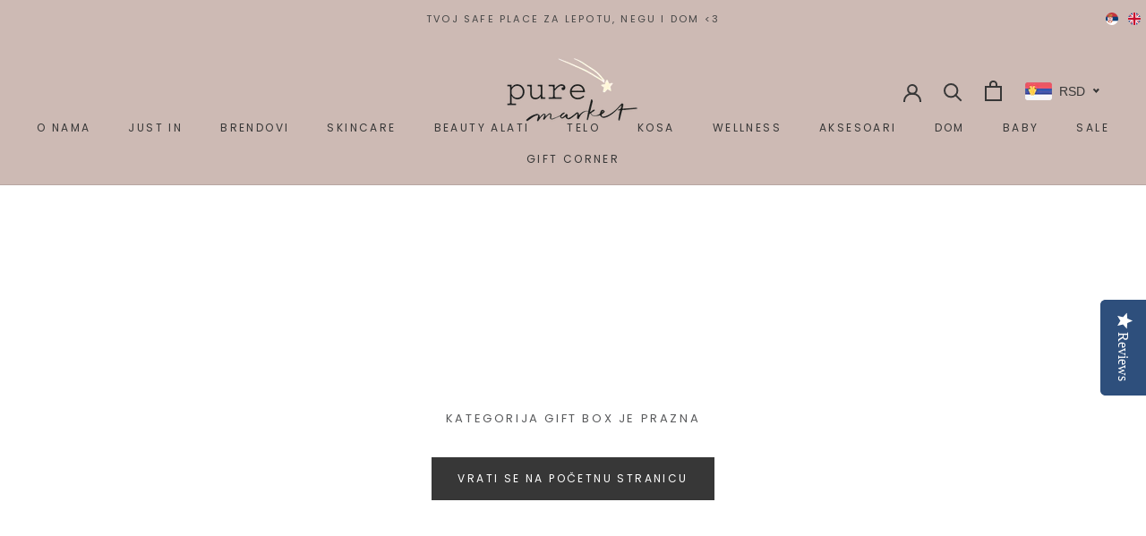

--- FILE ---
content_type: text/html; charset=utf-8
request_url: https://puremarket.rs/collections/gift-box
body_size: 79654
content:
<!doctype html>

<html class="no-js" lang="sr">
  <head>
  
  <!-- Google tag (gtag.js) -->
<script async src="https://www.googletagmanager.com/gtag/js?id=G-BRXMM805J4"></script>
<script>
  window.dataLayer = window.dataLayer || [];
  function gtag(){dataLayer.push(arguments);}
  gtag('js', new Date());

  gtag('config', 'G-BRXMM805J4');
</script>
  
    <meta charset="utf-8"> 
    <meta http-equiv="X-UA-Compatible" content="IE=edge,chrome=1">
    <meta name="viewport" content="width=device-width, initial-scale=1.0, height=device-height, minimum-scale=1.0, user-scalable=0">
    <meta name="theme-color" content="">

    <script type="text/javascript">(function e(){var e=document.createElement("script");e.type="text/javascript",e.async=true,e.src="//staticw2.yotpo.com/ZJX10AWR9ynII2aofaKzv2infIgm9W9NLeXbhsrE/widget.js";var t=document.getElementsByTagName("script")[0];t.parentNode.insertBefore(e,t)})();</script>
    
    <meta name="facebook-domain-verification" content="bc7dxcq34mbrflev0qqavtlmjg7twi" />
  
    
    <title>
      GIFT BOX &ndash; Pure Market
    </title><link rel="canonical" href="https://puremarket.rs/collections/gift-box"><link rel="shortcut icon" href="//puremarket.rs/cdn/shop/files/favico_32x32.png?v=1613571799" type="image/png"><meta property="og:type" content="website">
  <meta property="og:title" content="GIFT BOX">
  <meta property="og:image" content="http://puremarket.rs/cdn/shopifycloud/storefront/assets/no-image-2048-a2addb12_grande.gif">
  <meta property="og:image:secure_url" content="https://puremarket.rs/cdn/shopifycloud/storefront/assets/no-image-2048-a2addb12_grande.gif"><meta property="og:url" content="https://puremarket.rs/collections/gift-box">
<meta property="og:site_name" content="Pure Market"><meta name="twitter:card" content="summary"><meta name="twitter:title" content="GIFT BOX">
  <meta name="twitter:description" content="">
  <meta name="twitter:image" content="https://puremarket.rs/cdn/shopifycloud/storefront/assets/no-image-2048-a2addb12_600x600_crop_center.gif">

    <script>window.performance && window.performance.mark && window.performance.mark('shopify.content_for_header.start');</script><meta name="facebook-domain-verification" content="imi0a8hzw8pu27xjveoxfm40sflo04">
<meta name="facebook-domain-verification" content="bc7dxcq34mbrflev0qqavtlmjg7twi">
<meta name="google-site-verification" content="41mH7LBaEY1dF5KXO4gfXk5vQ9dx_ATCMbD7uQyeD5w">
<meta id="shopify-digital-wallet" name="shopify-digital-wallet" content="/1664385070/digital_wallets/dialog">
<link rel="alternate" type="application/atom+xml" title="Feed" href="/collections/gift-box.atom" />
<link rel="alternate" hreflang="x-default" href="https://puremarket.rs/collections/gift-box">
<link rel="alternate" hreflang="sr" href="https://puremarket.rs/collections/gift-box">
<link rel="alternate" hreflang="en" href="https://puremarket.rs/en/collections/gift-box">
<link rel="alternate" type="application/json+oembed" href="https://puremarket.rs/collections/gift-box.oembed">
<script async="async" src="/checkouts/internal/preloads.js?locale=sr-RS"></script>
<script id="shopify-features" type="application/json">{"accessToken":"c1816866b73adca3cf6337aca7d639c4","betas":["rich-media-storefront-analytics"],"domain":"puremarket.rs","predictiveSearch":true,"shopId":1664385070,"locale":"sr"}</script>
<script>var Shopify = Shopify || {};
Shopify.shop = "pureeu.myshopify.com";
Shopify.locale = "sr";
Shopify.currency = {"active":"RSD","rate":"1.0"};
Shopify.country = "RS";
Shopify.theme = {"name":"Prestige","id":35711451182,"schema_name":"Prestige","schema_version":"4.0.2","theme_store_id":855,"role":"main"};
Shopify.theme.handle = "null";
Shopify.theme.style = {"id":null,"handle":null};
Shopify.cdnHost = "puremarket.rs/cdn";
Shopify.routes = Shopify.routes || {};
Shopify.routes.root = "/";</script>
<script type="module">!function(o){(o.Shopify=o.Shopify||{}).modules=!0}(window);</script>
<script>!function(o){function n(){var o=[];function n(){o.push(Array.prototype.slice.apply(arguments))}return n.q=o,n}var t=o.Shopify=o.Shopify||{};t.loadFeatures=n(),t.autoloadFeatures=n()}(window);</script>
<script id="shop-js-analytics" type="application/json">{"pageType":"collection"}</script>
<script defer="defer" async type="module" src="//puremarket.rs/cdn/shopifycloud/shop-js/modules/v2/client.init-shop-cart-sync_BN7fPSNr.en.esm.js"></script>
<script defer="defer" async type="module" src="//puremarket.rs/cdn/shopifycloud/shop-js/modules/v2/chunk.common_Cbph3Kss.esm.js"></script>
<script defer="defer" async type="module" src="//puremarket.rs/cdn/shopifycloud/shop-js/modules/v2/chunk.modal_DKumMAJ1.esm.js"></script>
<script type="module">
  await import("//puremarket.rs/cdn/shopifycloud/shop-js/modules/v2/client.init-shop-cart-sync_BN7fPSNr.en.esm.js");
await import("//puremarket.rs/cdn/shopifycloud/shop-js/modules/v2/chunk.common_Cbph3Kss.esm.js");
await import("//puremarket.rs/cdn/shopifycloud/shop-js/modules/v2/chunk.modal_DKumMAJ1.esm.js");

  window.Shopify.SignInWithShop?.initShopCartSync?.({"fedCMEnabled":true,"windoidEnabled":true});

</script>
<script>(function() {
  var isLoaded = false;
  function asyncLoad() {
    if (isLoaded) return;
    isLoaded = true;
    var urls = ["\/\/staticw2.yotpo.com\/ZJX10AWR9ynII2aofaKzv2infIgm9W9NLeXbhsrE\/widget.js?shop=pureeu.myshopify.com","https:\/\/cdn-loyalty.yotpo.com\/loader\/-zm36zIrV67iKtUvuvQ_xw.js?shop=pureeu.myshopify.com","https:\/\/cdn.shopify.com\/s\/files\/1\/0016\/6438\/5070\/t\/5\/assets\/booster_eu_cookie_1664385070.js?v=1586254355\u0026shop=pureeu.myshopify.com","\/\/cdn.shopify.com\/s\/files\/1\/0875\/2064\/files\/easyslider-1.0.0.js?shop=pureeu.myshopify.com","https:\/\/d1xpt5x8kaueog.cloudfront.net\/assets\/apps\/iq_slider\/shopify_store.js?shop=pureeu.myshopify.com","https:\/\/cdn.nfcube.com\/instafeed-10669fa46a3ce90e17ee926e6012c1be.js?shop=pureeu.myshopify.com","https:\/\/cdn-widgetsrepository.yotpo.com\/v1\/loader\/ZJX10AWR9ynII2aofaKzv2infIgm9W9NLeXbhsrE?shop=pureeu.myshopify.com"];
    for (var i = 0; i < urls.length; i++) {
      var s = document.createElement('script');
      s.type = 'text/javascript';
      s.async = true;
      s.src = urls[i];
      var x = document.getElementsByTagName('script')[0];
      x.parentNode.insertBefore(s, x);
    }
  };
  if(window.attachEvent) {
    window.attachEvent('onload', asyncLoad);
  } else {
    window.addEventListener('load', asyncLoad, false);
  }
})();</script>
<script id="__st">var __st={"a":1664385070,"offset":3600,"reqid":"5f316ff9-0d21-469f-8293-509d7c671e0f-1769910866","pageurl":"puremarket.rs\/collections\/gift-box","u":"00412d2856ee","p":"collection","rtyp":"collection","rid":266350788654};</script>
<script>window.ShopifyPaypalV4VisibilityTracking = true;</script>
<script id="captcha-bootstrap">!function(){'use strict';const t='contact',e='account',n='new_comment',o=[[t,t],['blogs',n],['comments',n],[t,'customer']],c=[[e,'customer_login'],[e,'guest_login'],[e,'recover_customer_password'],[e,'create_customer']],r=t=>t.map((([t,e])=>`form[action*='/${t}']:not([data-nocaptcha='true']) input[name='form_type'][value='${e}']`)).join(','),a=t=>()=>t?[...document.querySelectorAll(t)].map((t=>t.form)):[];function s(){const t=[...o],e=r(t);return a(e)}const i='password',u='form_key',d=['recaptcha-v3-token','g-recaptcha-response','h-captcha-response',i],f=()=>{try{return window.sessionStorage}catch{return}},m='__shopify_v',_=t=>t.elements[u];function p(t,e,n=!1){try{const o=window.sessionStorage,c=JSON.parse(o.getItem(e)),{data:r}=function(t){const{data:e,action:n}=t;return t[m]||n?{data:e,action:n}:{data:t,action:n}}(c);for(const[e,n]of Object.entries(r))t.elements[e]&&(t.elements[e].value=n);n&&o.removeItem(e)}catch(o){console.error('form repopulation failed',{error:o})}}const l='form_type',E='cptcha';function T(t){t.dataset[E]=!0}const w=window,h=w.document,L='Shopify',v='ce_forms',y='captcha';let A=!1;((t,e)=>{const n=(g='f06e6c50-85a8-45c8-87d0-21a2b65856fe',I='https://cdn.shopify.com/shopifycloud/storefront-forms-hcaptcha/ce_storefront_forms_captcha_hcaptcha.v1.5.2.iife.js',D={infoText:'Protected by hCaptcha',privacyText:'Privacy',termsText:'Terms'},(t,e,n)=>{const o=w[L][v],c=o.bindForm;if(c)return c(t,g,e,D).then(n);var r;o.q.push([[t,g,e,D],n]),r=I,A||(h.body.append(Object.assign(h.createElement('script'),{id:'captcha-provider',async:!0,src:r})),A=!0)});var g,I,D;w[L]=w[L]||{},w[L][v]=w[L][v]||{},w[L][v].q=[],w[L][y]=w[L][y]||{},w[L][y].protect=function(t,e){n(t,void 0,e),T(t)},Object.freeze(w[L][y]),function(t,e,n,w,h,L){const[v,y,A,g]=function(t,e,n){const i=e?o:[],u=t?c:[],d=[...i,...u],f=r(d),m=r(i),_=r(d.filter((([t,e])=>n.includes(e))));return[a(f),a(m),a(_),s()]}(w,h,L),I=t=>{const e=t.target;return e instanceof HTMLFormElement?e:e&&e.form},D=t=>v().includes(t);t.addEventListener('submit',(t=>{const e=I(t);if(!e)return;const n=D(e)&&!e.dataset.hcaptchaBound&&!e.dataset.recaptchaBound,o=_(e),c=g().includes(e)&&(!o||!o.value);(n||c)&&t.preventDefault(),c&&!n&&(function(t){try{if(!f())return;!function(t){const e=f();if(!e)return;const n=_(t);if(!n)return;const o=n.value;o&&e.removeItem(o)}(t);const e=Array.from(Array(32),(()=>Math.random().toString(36)[2])).join('');!function(t,e){_(t)||t.append(Object.assign(document.createElement('input'),{type:'hidden',name:u})),t.elements[u].value=e}(t,e),function(t,e){const n=f();if(!n)return;const o=[...t.querySelectorAll(`input[type='${i}']`)].map((({name:t})=>t)),c=[...d,...o],r={};for(const[a,s]of new FormData(t).entries())c.includes(a)||(r[a]=s);n.setItem(e,JSON.stringify({[m]:1,action:t.action,data:r}))}(t,e)}catch(e){console.error('failed to persist form',e)}}(e),e.submit())}));const S=(t,e)=>{t&&!t.dataset[E]&&(n(t,e.some((e=>e===t))),T(t))};for(const o of['focusin','change'])t.addEventListener(o,(t=>{const e=I(t);D(e)&&S(e,y())}));const B=e.get('form_key'),M=e.get(l),P=B&&M;t.addEventListener('DOMContentLoaded',(()=>{const t=y();if(P)for(const e of t)e.elements[l].value===M&&p(e,B);[...new Set([...A(),...v().filter((t=>'true'===t.dataset.shopifyCaptcha))])].forEach((e=>S(e,t)))}))}(h,new URLSearchParams(w.location.search),n,t,e,['guest_login'])})(!0,!0)}();</script>
<script integrity="sha256-4kQ18oKyAcykRKYeNunJcIwy7WH5gtpwJnB7kiuLZ1E=" data-source-attribution="shopify.loadfeatures" defer="defer" src="//puremarket.rs/cdn/shopifycloud/storefront/assets/storefront/load_feature-a0a9edcb.js" crossorigin="anonymous"></script>
<script data-source-attribution="shopify.dynamic_checkout.dynamic.init">var Shopify=Shopify||{};Shopify.PaymentButton=Shopify.PaymentButton||{isStorefrontPortableWallets:!0,init:function(){window.Shopify.PaymentButton.init=function(){};var t=document.createElement("script");t.src="https://puremarket.rs/cdn/shopifycloud/portable-wallets/latest/portable-wallets.sr.js",t.type="module",document.head.appendChild(t)}};
</script>
<script data-source-attribution="shopify.dynamic_checkout.buyer_consent">
  function portableWalletsHideBuyerConsent(e){var t=document.getElementById("shopify-buyer-consent"),n=document.getElementById("shopify-subscription-policy-button");t&&n&&(t.classList.add("hidden"),t.setAttribute("aria-hidden","true"),n.removeEventListener("click",e))}function portableWalletsShowBuyerConsent(e){var t=document.getElementById("shopify-buyer-consent"),n=document.getElementById("shopify-subscription-policy-button");t&&n&&(t.classList.remove("hidden"),t.removeAttribute("aria-hidden"),n.addEventListener("click",e))}window.Shopify?.PaymentButton&&(window.Shopify.PaymentButton.hideBuyerConsent=portableWalletsHideBuyerConsent,window.Shopify.PaymentButton.showBuyerConsent=portableWalletsShowBuyerConsent);
</script>
<script data-source-attribution="shopify.dynamic_checkout.cart.bootstrap">document.addEventListener("DOMContentLoaded",(function(){function t(){return document.querySelector("shopify-accelerated-checkout-cart, shopify-accelerated-checkout")}if(t())Shopify.PaymentButton.init();else{new MutationObserver((function(e,n){t()&&(Shopify.PaymentButton.init(),n.disconnect())})).observe(document.body,{childList:!0,subtree:!0})}}));
</script>

<script>window.performance && window.performance.mark && window.performance.mark('shopify.content_for_header.end');</script>

<script>window.BOLD = window.BOLD || {};
    window.BOLD.common = window.BOLD.common || {};
    window.BOLD.common.Shopify = window.BOLD.common.Shopify || {};
    window.BOLD.common.Shopify.shop = {
      domain: 'puremarket.rs',
      permanent_domain: 'pureeu.myshopify.com',
      url: 'https://puremarket.rs',
      secure_url: 'https://puremarket.rs',
      money_format: "\u003cspan class=money\u003e {{amount_no_decimals}} RSD \u003c\/span\u003e",
      currency: "RSD"
    };
    window.BOLD.common.Shopify.customer = {
      id: null,
      tags: null,
    };
    window.BOLD.common.Shopify.cart = {"note":null,"attributes":{},"original_total_price":0,"total_price":0,"total_discount":0,"total_weight":0.0,"item_count":0,"items":[],"requires_shipping":false,"currency":"RSD","items_subtotal_price":0,"cart_level_discount_applications":[],"checkout_charge_amount":0};
    window.BOLD.common.template = 'collection';window.BOLD.common.Shopify.formatMoney = function(money, format) {
        function n(t, e) {
            return "undefined" == typeof t ? e : t
        }
        function r(t, e, r, i) {
            if (e = n(e, 2),
                r = n(r, ","),
                i = n(i, "."),
            isNaN(t) || null == t)
                return 0;
            t = (t / 100).toFixed(e);
            var o = t.split(".")
                , a = o[0].replace(/(\d)(?=(\d\d\d)+(?!\d))/g, "$1" + r)
                , s = o[1] ? i + o[1] : "";
            return a + s
        }
        "string" == typeof money && (money = money.replace(".", ""));
        var i = ""
            , o = /\{\{\s*(\w+)\s*\}\}/
            , a = format || window.BOLD.common.Shopify.shop.money_format || window.Shopify.money_format || "$ {{ amount }}";
        switch (a.match(o)[1]) {
            case "amount":
                i = r(money, 2, ",", ".");
                break;
            case "amount_no_decimals":
                i = r(money, 0, ",", ".");
                break;
            case "amount_with_comma_separator":
                i = r(money, 2, ".", ",");
                break;
            case "amount_no_decimals_with_comma_separator":
                i = r(money, 0, ".", ",");
                break;
            case "amount_with_space_separator":
                i = r(money, 2, " ", ",");
                break;
            case "amount_no_decimals_with_space_separator":
                i = r(money, 0, " ", ",");
                break;
            case "amount_with_apostrophe_separator":
                i = r(money, 2, "'", ".");
                break;
        }
        return a.replace(o, i);
    };
    window.BOLD.common.Shopify.saveProduct = function (handle, product) {
      if (typeof handle === 'string' && typeof window.BOLD.common.Shopify.products[handle] === 'undefined') {
        if (typeof product === 'number') {
          window.BOLD.common.Shopify.handles[product] = handle;
          product = { id: product };
        }
        window.BOLD.common.Shopify.products[handle] = product;
      }
    };
    window.BOLD.common.Shopify.saveVariant = function (variant_id, variant) {
      if (typeof variant_id === 'number' && typeof window.BOLD.common.Shopify.variants[variant_id] === 'undefined') {
        window.BOLD.common.Shopify.variants[variant_id] = variant;
      }
    };window.BOLD.common.Shopify.products = window.BOLD.common.Shopify.products || {};
    window.BOLD.common.Shopify.variants = window.BOLD.common.Shopify.variants || {};
    window.BOLD.common.Shopify.handles = window.BOLD.common.Shopify.handles || {};window.BOLD.common.Shopify.saveProduct(null, null);window.BOLD.apps_installed = {"Currency":1} || {};window.BOLD.common.Shopify.metafields = window.BOLD.common.Shopify.metafields || {};window.BOLD.common.Shopify.metafields["bold_rp"] = {};window.BOLD.common.Shopify.metafields["bold_csp_defaults"] = {};window.BOLD.common.cacheParams = window.BOLD.common.cacheParams || {};
</script><link rel="stylesheet" href="//puremarket.rs/cdn/shop/t/5/assets/theme.scss.css?v=49983210629999490531762243780">

    <script>
      // This allows to expose several variables to the global scope, to be used in scripts
      window.theme = {
        template: "collection",
        shopCurrency: "RSD",
        moneyFormat: "\u003cspan class=money\u003e {{amount_no_decimals}} RSD \u003c\/span\u003e",
        moneyWithCurrencyFormat: "\u003cspan class=money\u003e {{amount_no_decimals}} RSD \u003c\/span\u003e",
        currencyConversionEnabled: false,
        currencyConversionMoneyFormat: "money_format",
        currencyConversionRoundAmounts: true,
        productImageSize: "square",
        searchMode: "product,article",
        showPageTransition: false,
        showElementStaggering: false,
        showImageZooming: true
      };

      window.languages = {
        cartAddNote: "Dodaj napomenu",
        cartEditNote: "Izmeni napomenu",
        productImageLoadingError: "Učitavanje slike nije moguće. Pokušaj ponovo da učitaš stranicu. ",
        productFormAddToCart: "Dodaj u korpu",
        productFormUnavailable: "Nije dostupno",
        productFormSoldOut: "Rasprodato",
        shippingEstimatorOneResult: "1 varijanta dostupna:",
        shippingEstimatorMoreResults: "{{count}} dostupnih varijanti:",
        shippingEstimatorNoResults: "Nije moguće pronaći porudžbinu"
      };

      window.lazySizesConfig = {
        loadHidden: false,
        hFac: 0.5,
        expFactor: 2,
        ricTimeout: 150,
        lazyClass: 'Image--lazyLoad',
        loadingClass: 'Image--lazyLoading',
        loadedClass: 'Image--lazyLoaded'
      };

      document.documentElement.className = document.documentElement.className.replace('no-js', 'js');
      document.documentElement.style.setProperty('--window-height', window.innerHeight + 'px');

      // We do a quick detection of some features (we could use Modernizr but for so little...)
      (function() {
        document.documentElement.className += ((window.CSS && window.CSS.supports('(position: sticky) or (position: -webkit-sticky)')) ? ' supports-sticky' : ' no-supports-sticky');
        document.documentElement.className += (window.matchMedia('(-moz-touch-enabled: 1), (hover: none)')).matches ? ' no-supports-hover' : ' supports-hover';
      }());

      // This code is done to force reload the page when the back button is hit (which allows to fix stale data on cart, for instance)
      if (performance.navigation.type === 2) {
        location.reload(true);
      }
    </script>

    <script src="//puremarket.rs/cdn/shop/t/5/assets/lazysizes.min.js?v=174358363404432586981554719558" async></script>

    
<script src="https://polyfill-fastly.net/v3/polyfill.min.js?unknown=polyfill&features=fetch,Element.prototype.closest,Element.prototype.remove,Element.prototype.classList,Array.prototype.includes,Array.prototype.fill,Object.assign,CustomEvent,IntersectionObserver,IntersectionObserverEntry" defer></script>
    <script src="//puremarket.rs/cdn/shop/t/5/assets/libs.min.js?v=88466822118989791001554719558" defer></script>
    <script src="//puremarket.rs/cdn/shop/t/5/assets/theme.min.js?v=63264853365347619581554719558" defer></script>
    <script src="//puremarket.rs/cdn/shop/t/5/assets/custom.js?v=8814717088703906631554719558" defer></script>

    
  
<!-- Google Tag Manager -->
<script>(function(w,d,s,l,i){w[l]=w[l]||[];w[l].push({'gtm.start':
new Date().getTime(),event:'gtm.js'});var f=d.getElementsByTagName(s)[0],
j=d.createElement(s),dl=l!='dataLayer'?'&l='+l:'';j.async=true;j.src=
'https://www.googletagmanager.com/gtm.js?id='+i+dl;f.parentNode.insertBefore(j,f);
})(window,document,'script','dataLayer','GTM-MZ3LMRN');</script>
<!-- End Google Tag Manager -->
  
 
<!-- BeginConsistentCartAddon -->  <script>    Shopify.customer_logged_in = false ;  Shopify.customer_email = "" ;  Shopify.log_uuids = true;    </script>  <!-- EndConsistentCartAddon -->
<!-- BEGIN app block: shopify://apps/reelup-shoppable-videos-reels/blocks/reelup/a8ec9e4d-d192-44f7-9c23-595f9ee7dd5b --><style>
  [id*='reelup'].shopify-app-block {
    width: 100%;
  }
</style><style id='reelUp_customCSS'>
    
  </style><script>
    eval(``);
  </script><script src='https://cdn-v2.reelup.io/global.js.gz?v=1769910866' defer></script><script>
  console.log("%cVideo commerce powered by ReelUp.", 'font-size: 18px; font-weight: 600; color: #000;background: #a3f234; padding: 10px 20px; border-radius: 5px; width: 100%');
  console.log("🚀 Enhanced Product Discovery.\n" +
  "📈 Increased Conversion Rates.\n" +
  "🤩 Elevated Visitor Engagements.\n\n" +
  "Learn more at: https://apps.shopify.com/reelup/");

  window.shopFormat = "\u003cspan class=money\u003e {{amount_no_decimals}} RSD \u003c\/span\u003e";
  window.shopCurrency = "RSD";
  window.REELUP = {
     files: {
        carousel: {
            css: "https://cdn.shopify.com/extensions/019a961d-0cdf-72c1-aed3-524c2b6dbde8/ig-reels-124/assets/reels_carousel.css",
        },
        stacked: {
            css: "https://cdn.shopify.com/extensions/019a961d-0cdf-72c1-aed3-524c2b6dbde8/ig-reels-124/assets/reels_carousel_stacked.css",
        },
        grid: {
            css: "https://cdn.shopify.com/extensions/019a961d-0cdf-72c1-aed3-524c2b6dbde8/ig-reels-124/assets/reels_grid.css",
        },
        stories: {
            css: "https://cdn.shopify.com/extensions/019a961d-0cdf-72c1-aed3-524c2b6dbde8/ig-reels-124/assets/reels_stories.css",
        },
    },
    shopLocale: "RS"
  };const settingsData = {"translations":{"description_label":"Description","quantity":"Quantity","add_cart_error_message":"An error has occurred","add_cart_success_message":"Added to cart successfully!","single_product":"Product","multiple_products":"Products","sold_out_button_text":"Sold out","off":"OFF","view_cart":"View cart","credit":"Credits","recommended_products":"You may like","unmute_btn":"Tap to Unmute","swipe_to_next":"Swipe up to see more!","copied":"Copied","empty_cart":"Your cart is empty","cart_popup_heading":"Your cart","no_product_found":"No product found","share_popup_heading":"Share video","video_url":"Video URL","copy_link":"Copy link","product":"Product","price":"Price","subtotal":"Subtotal","checkout_button":"Checkout","reviews_label":"Customer Reviews","total_reviews":"Based on {{raters}} Reviews","load_more_reviews":"Load more reviews","cart_limit_error":"You have reached the limit to add product into cart","share_label":"Share","likes_label":"Likes","views_label":"Views","add_to_cart_button":"Add to Cart","shop_now_button":"Shop Now","more_info_button":"More Info","multiple_products_heading":"Products seen in the video"},"integrations":{"reviews":{"reviews_provider":null,"reviews_api_key":null}},"devtool":{"custom_css":null,"custom_js":null,"load_on_interaction":0,"playlist_addtocart_js":null,"popup_cart_button_js":null,"popup_addtocart_button_js":null,"soldout_js":null,"scale_video":1,"api_key":"kaXl1f7PXIiVFYtbD4ZSSkBX0ExwgPsw"},"socialpixel":{"facebook_pixel":null,"tiktok_pixel":null,"google_pixel":null,"snapchat_pixel":null}};
      const global_settings = {"reel_views":0,"reel_likes":1,"reel_share":1,"brand_logo":null,"powered_by_reelup":1,"overlay_icon":"solid_icon","icon_color":"rgba(0, 0, 0, 1)","primary_button_background_color":"rgba(0, 0, 0, 1)","primary_button_text_color":"rgb(255,255,255)","secondary_button_background_color":"rgba(255,255,255,1)","secondary_button_text_color":"rgba(34, 34, 34, 1)","secondary_button_border_color":"rgba(34, 34, 34, 1)","sale_badge_background_color":"rgba(179, 0, 0, 1)","sale_badge_text_color":"rgba(255, 255, 255, 1)","regular_price_color":"rgba(255, 255, 255, 1)","sale_price_color":"rgba(255, 255, 255, 1)","modal_logo_width":50,"quantity_allowed_per_item":5,"items_to_purchase_allowed":25,"show_decimal":1,"is_order_tag":1,"reels_sorting":0,"reels_sorting_option":"none","smart_inventory_sync":0,"smart_inventory_sync_option":"move_reel_to_last","full_video_quality":"medium","short_video_quality":"short"};
      const retargeting_settings = [];
      window.REELUP.products = [];
      window.REELUP.customProducts = null;
      window.REELUP.videos = [{"id":176786,"title":"Always the most innovative skincare products 🩷 @Medicube Global pink PDRN capsule cream, deep vita C capsule cream \u0026 mini booster pro ✨ #medicube #glassglowskin #medicubepartner #skincare #salmonpdrn #salmondna #miniboosterpro #pdrncapsulecream #sephora #ulta","short_video":"https:\/\/cdn.shopify.com\/s\/files\/1\/0016\/6438\/5070\/files\/reelUp_tfpjkpupp9g1751388438890_short.mp4?v=1751388453","thumbnail":"https:\/\/cdn.shopify.com\/s\/files\/1\/0016\/6438\/5070\/files\/reelUp_tfpjkpupp9g1751388438890_thumbnail.jpg?v=1751388446","cta":"tagged_products","recommended_products_ai":"shopify_recommendation_ai","upload_date":"2025-05-19 14:31:26","cta_external_link":0,"full_video":"https:\/\/cdn.shopify.com\/s\/files\/1\/0016\/6438\/5070\/files\/reelUp_tfpjkpupp9g1751388438890_medium.mp4?v=1751388457","products":[{"reel_id":176786,"id":7099757690926,"handle":"deep-vita-c-capsule-krema","available":1},{"reel_id":176786,"id":7162607632430,"handle":"pdrn-pink-collagen-capsule-krema","available":1}]},{"id":176787,"title":"SUNGBOON EDITOR - Deep Collagen Retinol Tension Boost Up Mask 🌟 @sungbooneditor_us ad* #sungboonpartner #collagenmask #wrinklefree #antiaging #glassskin #sungbooneditor #koreanskincare #kbeauty #facelift #agingskin #liftingmask #facelifting #lindsaylohan #celebrity #GlowUp","short_video":"https:\/\/cdn.shopify.com\/s\/files\/1\/0016\/6438\/5070\/files\/reelUp_u7bgnp9fqh1747665104525_short.mp4?v=1747665112","thumbnail":"https:\/\/cdn.shopify.com\/s\/files\/1\/0016\/6438\/5070\/files\/reelUp_u7bgnp9fqh1747665104525_thumbnail.jpg?v=1747665113","cta":"tagged_products","recommended_products_ai":"shopify_recommendation_ai","upload_date":"2025-05-19 14:31:43","cta_external_link":0,"full_video":"https:\/\/cdn.shopify.com\/s\/files\/1\/0016\/6438\/5070\/files\/reelUp_u7bgnp9fqh1747665104525_medium.mp4?v=1747665114","products":[{"reel_id":176787,"id":7162834911278,"handle":"deep-collagen-retinol-boost-up-maska","available":1}]},{"id":176789,"title":"Which ones would suit you best? And which ones have you tried?🌟  #biodance #collagenmask #overnightmask #kbeauty #koreanskincare #stylekorean #stylekorean_global @Biodance","short_video":"https:\/\/cdn.shopify.com\/s\/files\/1\/0016\/6438\/5070\/files\/reelUp_cb6jk03hour1747665117874_short.mp4?v=1747665125","thumbnail":"https:\/\/cdn.shopify.com\/s\/files\/1\/0016\/6438\/5070\/files\/reelUp_cb6jk03hour1747665117874_thumbnail.jpg?v=1747665129","cta":"tagged_products","recommended_products_ai":"shopify_recommendation_ai","upload_date":"2025-05-19 14:31:56","cta_external_link":0,"full_video":"https:\/\/cdn.shopify.com\/s\/files\/1\/0016\/6438\/5070\/files\/reelUp_cb6jk03hour1747665117874_medium.mp4?v=1747665133","products":[{"reel_id":176789,"id":7153115922478,"handle":"bio-collagen-real-deep-maska","available":1},{"reel_id":176789,"id":7153115201582,"handle":"hydro-cera-nol-real-deep-maska-1","available":1},{"reel_id":176789,"id":7134916509742,"handle":"sea-kelp-real-deep-maska","available":1},{"reel_id":176789,"id":7134937088046,"handle":"vita-niacinamide-real-deep-maska","available":1}]},{"id":176790,"title":"Squalane-based products like S.Nature, have dominated the top ranks, and for good reason!✨ Deep hydration, a strengthened skin barrier, and that effortless glow are all results from the star ingredient - Squalane. Let's break down some of their best-selling products you won't regret trying...💖  💘Worldwide shipping 🇬🇧 Free UK shipping over £30 🇺🇸 Free US shipping over $50 🇨🇦 Free CA shipping over $80 #skinbarriercream #glowingskin #squalanecream #snaturecream #squalaneserum #koreanskincare #glassskin #viralkbeauty","short_video":"https:\/\/cdn.shopify.com\/s\/files\/1\/0016\/6438\/5070\/files\/reelUp_6lzla019221747665133691_short.mp4?v=1747665147","thumbnail":"https:\/\/cdn.shopify.com\/s\/files\/1\/0016\/6438\/5070\/files\/reelUp_6lzla019221747665133691_thumbnail.jpg?v=1747665141","cta":"tagged_products","recommended_products_ai":"shopify_recommendation_ai","upload_date":"2025-05-19 14:32:12","cta_external_link":0,"full_video":"https:\/\/cdn.shopify.com\/s\/files\/1\/0016\/6438\/5070\/files\/reelUp_6lzla019221747665133691_medium.mp4?v=1747665153","products":[{"reel_id":176790,"id":7162843299886,"handle":"aqua-squalane-moisturizing-krema","available":0}]},{"id":176791,"title":"Azelaic Acid is that girl !!!!!! So happy @anua_global came out with this 🙌🏻 #anuapartner #anua #azelaicacidserum #azelaicacid #redness #rosacea #rosaceaflareup #skincare #koreanskincare #kbeauty #koreanskincare101","short_video":"https:\/\/cdn.shopify.com\/s\/files\/1\/0016\/6438\/5070\/files\/reelUp_cqnd9rc3k241747665146699_short.mp4?v=1747665158","thumbnail":"https:\/\/cdn.shopify.com\/s\/files\/1\/0016\/6438\/5070\/files\/reelUp_cqnd9rc3k241747665146699_thumbnail.jpg?v=1747665153","cta":"tagged_products","recommended_products_ai":"shopify_recommendation_ai","upload_date":"2025-05-19 14:32:25","cta_external_link":0,"full_video":"https:\/\/cdn.shopify.com\/s\/files\/1\/0016\/6438\/5070\/files\/reelUp_cqnd9rc3k241747665146699_medium.mp4?v=1747665169","products":[{"reel_id":176791,"id":7134982668334,"handle":"azelaic-acid-10-hyaluron-redness-soothing-serum","available":1}]},{"id":176792,"title":"Oily skin essentials! 🌸 This pore care duo from @SKIN1004 Official deeply cleanses pores, brightens skin tone, and soothes the skin—even for those with sensitive skin! ✨ Thanks @BAZZAAL for sending me these! 🩷 ~ Madagascar Centella Poremizing Quick Clay Mask ~ Madagascar Centella Tone Brightening Capsule Ampoule SKIN1004 products are now available on Amazon! 💕 #skin1004 #kbeauty #skincare #claymask #tonebrighteningampoule","short_video":"https:\/\/cdn.shopify.com\/s\/files\/1\/0016\/6438\/5070\/files\/reelUp_ft8kvr00yic1747665171679_short.mp4?v=1747665180","thumbnail":"https:\/\/cdn.shopify.com\/s\/files\/1\/0016\/6438\/5070\/files\/reelUp_ft8kvr00yic1747665171679_thumbnail.jpg?v=1747665176","cta":"tagged_products","recommended_products_ai":"shopify_recommendation_ai","upload_date":"2025-05-19 14:32:50","cta_external_link":0,"full_video":"https:\/\/cdn.shopify.com\/s\/files\/1\/0016\/6438\/5070\/files\/reelUp_ft8kvr00yic1747665171679_medium.mp4?v=1747665189","products":[{"reel_id":176792,"id":7143009845294,"handle":"madagascar-centella-poremizing-maska-u-stiku","available":1},{"reel_id":176792,"id":7102489493550,"handle":"tone-brightening-capsule-ampula","available":1}]},{"id":176793,"title":"Retinal is now my new bestie to prevent the aging of my skin 🥹🤭 @KSECRET GLOBAL #retinal #retinolskincare #skincare #skincareroutine #retinol #fyp #koreanskincare #koreanskincareproducts #kbeautyskincare","short_video":"https:\/\/cdn.shopify.com\/s\/files\/1\/0016\/6438\/5070\/files\/reelUp_l9fpwlqppff1747665185401_short.mp4?v=1747665191","thumbnail":"https:\/\/cdn.shopify.com\/s\/files\/1\/0016\/6438\/5070\/files\/reelUp_l9fpwlqppff1747665185401_thumbnail.jpg?v=1747665198","cta":"tagged_products","recommended_products_ai":"shopify_recommendation_ai","upload_date":"2025-05-19 14:33:04","cta_external_link":0,"full_video":"https:\/\/cdn.shopify.com\/s\/files\/1\/0016\/6438\/5070\/files\/reelUp_l9fpwlqppff1747665185401_medium.mp4?v=1747665195","products":[{"reel_id":176793,"id":7156257947694,"handle":"seoul-1988-serum-retinal-liposome-2-black-ginseng","available":1}]},{"id":183855,"title":"why wait when you can prevent finelines🍓✨ Starting April 23rd the viral Biodance 3-piece mask set is just $16 on @STYLEKOREAN 🌟Free Gift for purchases over $35🛍️ ad @Biodance Store US  #Biodance #StyleKorean #StyleKorean10thAnniversary #collagenmask #gelmask","short_video":"https:\/\/cdn.shopify.com\/s\/files\/1\/0016\/6438\/5070\/files\/reelUp_hhpdv80mobb1749556586765_short.mp4?v=1749556598","thumbnail":"https:\/\/cdn.shopify.com\/s\/files\/1\/0016\/6438\/5070\/files\/reelUp_hhpdv80mobb1749556586765_thumbnail.jpg?v=1749556592","cta":"tagged_products","recommended_products_ai":"shopify_recommendation_ai","upload_date":"2025-06-10 11:56:27","cta_external_link":0,"full_video":"https:\/\/cdn.shopify.com\/s\/files\/1\/0016\/6438\/5070\/files\/reelUp_hhpdv80mobb1749556586765_medium.mp4?v=1749556598","products":[{"reel_id":183855,"id":7153115922478,"handle":"bio-collagen-real-deep-maska","available":1},{"reel_id":183855,"id":7153115201582,"handle":"hydro-cera-nol-real-deep-maska-1","available":1},{"reel_id":183855,"id":7134916509742,"handle":"sea-kelp-real-deep-maska","available":1},{"reel_id":183855,"id":7134937088046,"handle":"vita-niacinamide-real-deep-maska","available":1}]},{"id":183857,"title":"@Roundlab.US moisturizing spf is that girl 💦","short_video":"https:\/\/cdn.shopify.com\/s\/files\/1\/0016\/6438\/5070\/files\/reelUp_msq2ljpu1we1749556765179_short.mp4?v=1749556773","thumbnail":"https:\/\/cdn.shopify.com\/s\/files\/1\/0016\/6438\/5070\/files\/reelUp_msq2ljpu1we1749556765179_thumbnail.jpg?v=1749556771","cta":"tagged_products","recommended_products_ai":"shopify_recommendation_ai","upload_date":"2025-06-10 11:59:25","cta_external_link":0,"full_video":"https:\/\/cdn.shopify.com\/s\/files\/1\/0016\/6438\/5070\/files\/reelUp_msq2ljpu1we1749556765179_medium.mp4?v=1749556791","products":[{"reel_id":183857,"id":6899379732526,"handle":"birch-moisturizing-sunscreen-spf-50","available":1}]},{"id":183858,"title":"Let me introduce you to Silk Peptide Intensive Lifting Ampoule made by @Sungboon Editor Official ✨ It is a powerful anti-aging serum designed to firm, hydrate, and rejuvenate the skin. Infused with silk peptides, it smooths fine lines and boosts elasticity, making it perfect for mature or dry skin types. The result? A radiant, lifted, and youthful complexion! Trully MAGIC in a bottle✨ Shop now at YesStyle.com Use my rewards code: GRETAMIA10 for an extra discount! @YesStyle @YesStyleInfluencers  #sungbooneditor #intensiveampoule #yesstyle #yesstyleinfluencers #yesstylereview #koreanskincare #kbeauty #magicinabottle #CapCut","short_video":"https:\/\/cdn.shopify.com\/s\/files\/1\/0016\/6438\/5070\/files\/reelUp_zvoz7489des1749556919425_short.mp4?v=1749556927","thumbnail":"https:\/\/cdn.shopify.com\/s\/files\/1\/0016\/6438\/5070\/files\/reelUp_zvoz7489des1749556919425_thumbnail.jpg?v=1749556928","cta":"tagged_products","recommended_products_ai":"shopify_recommendation_ai","upload_date":"2025-06-10 12:01:59","cta_external_link":0,"full_video":"https:\/\/cdn.shopify.com\/s\/files\/1\/0016\/6438\/5070\/files\/reelUp_zvoz7489des1749556919425_medium.mp4?v=1749556933","products":[{"reel_id":183858,"id":7170455765038,"handle":"silk-peptide-intensive-lifting-ampula","available":0}]},{"id":183860,"title":"current favorite glass skin routine 💓 #medicube #medicubepartner @medicube global","short_video":"https:\/\/cdn.shopify.com\/s\/files\/1\/0016\/6438\/5070\/files\/reelUp_bfnmdrm0uyg1749557020726_short.mp4?v=1749557031","thumbnail":"https:\/\/cdn.shopify.com\/s\/files\/1\/0016\/6438\/5070\/files\/reelUp_bfnmdrm0uyg1749557020726_thumbnail.jpg?v=1749557035","cta":"tagged_products","recommended_products_ai":"shopify_recommendation_ai","upload_date":"2025-06-10 12:03:41","cta_external_link":0,"full_video":"https:\/\/cdn.shopify.com\/s\/files\/1\/0016\/6438\/5070\/files\/reelUp_bfnmdrm0uyg1749557020726_medium.mp4?v=1749557039","products":[{"reel_id":183860,"id":7110500417582,"handle":"pdrn-pink-peptide-serum","available":1}]},{"id":183862,"title":"New toner 🥰 @Eqqualberry #skincare#toner  #eqqualberry #swimmingpooltoner #closedcomedones #skintexture #toner #koreantoner #koreanskincare","short_video":"https:\/\/cdn.shopify.com\/s\/files\/1\/0016\/6438\/5070\/files\/reelUp_80c6brdvwi81749557268043_short.mp4?v=1749557276","thumbnail":"https:\/\/cdn.shopify.com\/s\/files\/1\/0016\/6438\/5070\/files\/reelUp_80c6brdvwi81749557268043_thumbnail.jpg?v=1749557278","cta":"tagged_products","recommended_products_ai":"shopify_recommendation_ai","upload_date":"2025-06-10 12:07:48","cta_external_link":0,"full_video":"https:\/\/cdn.shopify.com\/s\/files\/1\/0016\/6438\/5070\/files\/reelUp_80c6brdvwi81749557268043_medium.mp4?v=1749557279","products":[{"reel_id":183862,"id":7162836189230,"handle":"swimming-pool-toner","available":1}]},{"id":183864,"title":"#CapCut @S.NATURE #snature #cleanbeauty #glowingskin #glassskin #squalane #Squalanecream #Koreanmoisturecream #pr","short_video":"https:\/\/cdn.shopify.com\/s\/files\/1\/0016\/6438\/5070\/files\/reelUp_9utcwohou4o1749557394007_short.mp4?v=1749557406","thumbnail":"https:\/\/cdn.shopify.com\/s\/files\/1\/0016\/6438\/5070\/files\/reelUp_9utcwohou4o1749557394007_thumbnail.jpg?v=1749557406","cta":"tagged_products","recommended_products_ai":"shopify_recommendation_ai","upload_date":"2025-06-10 12:09:54","cta_external_link":0,"full_video":"https:\/\/cdn.shopify.com\/s\/files\/1\/0016\/6438\/5070\/files\/reelUp_9utcwohou4o1749557394007_medium.mp4?v=1749557408","products":[{"reel_id":183864,"id":7162842873902,"handle":"aqua-oasis-toner","available":1},{"reel_id":183864,"id":7162843299886,"handle":"aqua-squalane-moisturizing-krema","available":0},{"reel_id":183864,"id":7162842939438,"handle":"aqua-squalane-serum","available":1}]},{"id":183865,"title":"Microneedling in a bottle ✨ this serum contains Cica Reedles ™️ that are shaped like needles but aren’t actual needles 🤍 they help to regenerate the skin and boost the absorption of other skincare  @VTcosmetics_official ad  #reedleshot #vtreedleshot #koreanskincare","short_video":"https:\/\/cdn.shopify.com\/s\/files\/1\/0016\/6438\/5070\/files\/reelUp_z7b843xv5il1751388298322_short.mp4?v=1751388306","thumbnail":"https:\/\/cdn.shopify.com\/s\/files\/1\/0016\/6438\/5070\/files\/reelUp_z7b843xv5il1751388298322_thumbnail.jpg?v=1751388307","cta":"tagged_products","recommended_products_ai":"shopify_recommendation_ai","upload_date":"2025-06-10 12:10:53","cta_external_link":0,"full_video":"https:\/\/cdn.shopify.com\/s\/files\/1\/0016\/6438\/5070\/files\/reelUp_z7b843xv5il1751388298322_medium.mp4?v=1751388316","products":[{"reel_id":183865,"id":6982179422254,"handle":"reedle-shot-100-serum","available":0}]},{"id":183867,"title":"@Anua Store US TXA serum is a holy grail for getting rid of dark spots and hyperpigmentation it has given me the most even skin tone 💖#koreanskincare #glassskin #anua #darkspots #hyperpigmentation #darkspots","short_video":"https:\/\/cdn.shopify.com\/s\/files\/1\/0016\/6438\/5070\/files\/reelUp_brkblv7cjtq1749557704349_short.mp4?v=1749557712","thumbnail":"https:\/\/cdn.shopify.com\/s\/files\/1\/0016\/6438\/5070\/files\/reelUp_brkblv7cjtq1749557704349_thumbnail.jpg?v=1749557710","cta":"tagged_products","recommended_products_ai":"shopify_recommendation_ai","upload_date":"2025-06-10 12:15:04","cta_external_link":0,"full_video":"https:\/\/cdn.shopify.com\/s\/files\/1\/0016\/6438\/5070\/files\/reelUp_brkblv7cjtq1749557704349_medium.mp4?v=1749557735","products":[{"reel_id":183867,"id":7049370271790,"handle":"niacinamide-10-txa-4-serum-za-lice","available":1}]},{"id":190887,"title":"7 days, no filter, just @Genabelle USA. Watch my skin glow ✨ ————————————— *Gifted UGC | UGC CREATOR | PHOTOGRAPHY | UGC EXAMPLE | UGC PORTFOLIO #genabelle #PDRNSkincare #KBeautyGlow #pdrn #genabellepdrn #salmondna #7dayspdrn #kbeauty #koreanskincare #pdrnskincare #pdrntreatment #SkinBarrierRepair","short_video":"https:\/\/cdn.shopify.com\/s\/files\/1\/0016\/6438\/5070\/files\/reelUp_2d2tz66ug3y1751388199591_short.mp4?v=1751388210","thumbnail":"https:\/\/cdn.shopify.com\/s\/files\/1\/0016\/6438\/5070\/files\/reelUp_2d2tz66ug3y1751388199591_thumbnail.jpg?v=1751388209","cta":"none","recommended_products_ai":"shopify_recommendation_ai","upload_date":"2025-07-01 16:43:19","cta_external_link":0,"full_video":"https:\/\/cdn.shopify.com\/s\/files\/1\/0016\/6438\/5070\/files\/reelUp_2d2tz66ug3y1751388199591_medium.mp4?v=1751388222","products":[]},{"id":190888,"title":"These are truly the best of the best imo @iUNIK @Beauty of Joseon @haruharu wonder @VT Cosmetics US @SKIN1004 US @medicube global #koreanskincare #skincare #skincarereview #moisturizer #retinal #eyeserum #milkytoner","short_video":"https:\/\/cdn.shopify.com\/s\/files\/1\/0016\/6438\/5070\/files\/reelUp_curdh0nakin1751388247617_short.mp4?v=1751388264","thumbnail":"https:\/\/cdn.shopify.com\/s\/files\/1\/0016\/6438\/5070\/files\/reelUp_curdh0nakin1751388247617_thumbnail.jpg?v=1751388264","cta":"none","recommended_products_ai":"shopify_recommendation_ai","upload_date":"2025-07-01 16:44:08","cta_external_link":0,"full_video":"https:\/\/cdn.shopify.com\/s\/files\/1\/0016\/6438\/5070\/files\/reelUp_curdh0nakin1751388247617_original.mp4?v=1751388258","products":[]},{"id":190889,"title":"because no one has time or $$ to get microneedling every 4 weeks  #Reedleshottreatment #Skintok #VTCosmetics #microneedling #smoothskin #kbeauty #reedleshot #vtcosmeticspartner","short_video":"https:\/\/cdn.shopify.com\/s\/files\/1\/0016\/6438\/5070\/files\/reelUp_146p8on2eul1751388370422_short.mp4?v=1751388379","thumbnail":"https:\/\/cdn.shopify.com\/s\/files\/1\/0016\/6438\/5070\/files\/reelUp_146p8on2eul1751388370422_thumbnail.jpg?v=1751388381","cta":"tagged_products","recommended_products_ai":"shopify_recommendation_ai","upload_date":"2025-07-01 16:46:10","cta_external_link":0,"products":[{"reel_id":190889,"id":7029939372078,"handle":"reedle-shot-50-serum-za-lice","available":1}]},{"id":190890,"title":"Breaking down @medicube global’s jelly creams 🪼 I don’t use these everyday cause they are really thick but it’s great for when I feel like my skin needs a pick me up!  #medicubejellycream #collagencream #vitaccream #pdrncream #niacinamidecream #capsulecream #skincarebreakdown #koreanskincarerecommendations #viralskincareprofucts #skincarereview #medicube #medicubeambassador","short_video":"https:\/\/cdn.shopify.com\/s\/files\/1\/0016\/6438\/5070\/files\/reelUp_qwjkum9pc71751388404522_short.mp4?v=1751388412","thumbnail":"https:\/\/cdn.shopify.com\/s\/files\/1\/0016\/6438\/5070\/files\/reelUp_qwjkum9pc71751388404522_thumbnail.jpg?v=1751388414","cta":"tagged_products","recommended_products_ai":"shopify_recommendation_ai","upload_date":"2025-07-01 16:46:44","cta_external_link":0,"full_video":"https:\/\/cdn.shopify.com\/s\/files\/1\/0016\/6438\/5070\/files\/reelUp_qwjkum9pc71751388404522_medium.mp4?v=1751388437","products":[{"reel_id":190890,"id":7162607632430,"handle":"pdrn-pink-collagen-capsule-krema","available":1}]},{"id":190891,"title":"Salmon sperm aka PDRN skincare?? ad #dermatologist #medicube #medicubepartner #pinkglowserum #rosepdrn #pppserum #glassskin #glassglow #pdrnserum #collagenfacemask #koreansheetmask #boosterpro #glassglowdevice #kbeauty #skintok #skincare #skincareproducts #foryou #fyp @Medicube Global #CapCut","short_video":"https:\/\/cdn.shopify.com\/s\/files\/1\/0016\/6438\/5070\/files\/reelUp_sq45kt6j2rf1751388468115_short.mp4?v=1751388475","thumbnail":"https:\/\/cdn.shopify.com\/s\/files\/1\/0016\/6438\/5070\/files\/reelUp_sq45kt6j2rf1751388468115_thumbnail.jpg?v=1751388479","cta":"tagged_products","recommended_products_ai":"shopify_recommendation_ai","upload_date":"2025-07-01 16:47:48","cta_external_link":0,"full_video":"https:\/\/cdn.shopify.com\/s\/files\/1\/0016\/6438\/5070\/files\/reelUp_sq45kt6j2rf1751388468115_medium.mp4?v=1751388495","products":[{"reel_id":190891,"id":7110500417582,"handle":"pdrn-pink-peptide-serum","available":1}]},{"id":190892,"title":"an absolute must-have in my routine rn!!  product: @dr.althea_official 345 relief cream  YESSTYLECODE: DASCH11 💋 #postacnemarks #dralthea345cream #345reliefcream #postacne #acne #acneskincare #skincareroutine #skincaretips #SkinCare101 #fyp","short_video":"https:\/\/cdn.shopify.com\/s\/files\/1\/0016\/6438\/5070\/files\/reelUp_eucrtu0t55q1751388609472_short.mp4?v=1751388616","thumbnail":"https:\/\/cdn.shopify.com\/s\/files\/1\/0016\/6438\/5070\/files\/reelUp_eucrtu0t55q1751388609472_thumbnail.jpg?v=1751388615","cta":"tagged_products","recommended_products_ai":"shopify_recommendation_ai","upload_date":"2025-07-01 16:50:09","cta_external_link":0,"full_video":"https:\/\/cdn.shopify.com\/s\/files\/1\/0016\/6438\/5070\/files\/reelUp_eucrtu0t55q1751388609472_medium.mp4?v=1751388624","products":[{"reel_id":190892,"id":7099492040750,"handle":"345-relief-krema-za-lice","available":1}]},{"id":190893,"title":"🥹🤩Uhmmm yeah. Ur welcome. #snature #Cleanbeauty #SkinbarrierCream #glowingskin #dewyskin #glassskin #squalane #Squalanecream #Snaturecream #Koreanmoisturecream #PR #skincare #skin #koreanskincare","short_video":"https:\/\/cdn.shopify.com\/s\/files\/1\/0016\/6438\/5070\/files\/reelUp_bd86odhqoar1768227808926_short.mp4?v=1768227816","thumbnail":"https:\/\/cdn.shopify.com\/s\/files\/1\/0016\/6438\/5070\/files\/preview_images\/003b5e9ff7ff4a69bfa5c642ae1f2919.thumbnail.0000000000.jpg?v=1768227845","cta":"tagged_products","recommended_products_ai":"shopify_recommendation_ai","upload_date":"2025-07-01 16:50:59","cta_external_link":0,"full_video":"https:\/\/cdn.shopify.com\/videos\/c\/vp\/003b5e9ff7ff4a69bfa5c642ae1f2919\/003b5e9ff7ff4a69bfa5c642ae1f2919.HD-720p-1.6Mbps-66821001.mp4","products":[{"reel_id":190893,"id":7162843299886,"handle":"aqua-squalane-moisturizing-krema","available":0}]},{"id":203198,"title":"My under eye filler 👀 #numbuzin #koreanbeauty #eyecream #SkinCare101 #kbeauty #glassskin #undereyes #skincaretips","short_video":"https:\/\/cdn.shopify.com\/s\/files\/1\/0016\/6438\/5070\/files\/reelUp_ajigroqcr1754722610140_short.mp4?v=1754722622","thumbnail":"https:\/\/cdn.shopify.com\/s\/files\/1\/0016\/6438\/5070\/files\/reelUp_ajigroqcr1754722610140_thumbnail.jpg?v=1754722622","cta":"tagged_products","recommended_products_ai":"shopify_recommendation_ai","upload_date":"2025-08-09 06:56:50","cta_external_link":0,"full_video":"https:\/\/cdn.shopify.com\/s\/files\/1\/0016\/6438\/5070\/files\/reelUp_ajigroqcr1754722610140_medium.mp4?v=1754722624","products":[{"reel_id":203198,"id":7178947264558,"handle":"nad-retinol-volumetox-krema-za-ocnu-regiju","available":0}]},{"id":203199,"title":"Morning skin prep 🫧 using @Roundlab.US 1025 DOKDO Cleanser \u0026 Toner \u0026 BIRCH Juice Sunscreen 🤍 #roundlabpartner #skinprep #glowyskin #koreanskincare","short_video":"https:\/\/cdn.shopify.com\/s\/files\/1\/0016\/6438\/5070\/files\/reelUp_edtu2723zoq1754722651372_short.mp4?v=1754722663","thumbnail":"https:\/\/cdn.shopify.com\/s\/files\/1\/0016\/6438\/5070\/files\/reelUp_edtu2723zoq1754722651372_thumbnail.jpg?v=1754722666","cta":"tagged_products","recommended_products_ai":"shopify_recommendation_ai","upload_date":"2025-08-09 06:57:31","cta_external_link":0,"full_video":"https:\/\/cdn.shopify.com\/s\/files\/1\/0016\/6438\/5070\/files\/reelUp_edtu2723zoq1754722651372_medium.mp4?v=1754722668","products":[{"reel_id":203199,"id":6961115168814,"handle":"1025-dokdo-pena-za-ciscenje","available":1},{"reel_id":203199,"id":6899376750638,"handle":"1025-dokdo-toner","available":0},{"reel_id":203199,"id":6899379732526,"handle":"birch-moisturizing-sunscreen-spf-50","available":1}]},{"id":203200,"title":"🍣🍣 @Medicube Global  #medicube #rosepdrn #slamondna #salmonpdrn #pppserum #glassskin #glassglow #pdrnserum #skintok #koreanskincare","short_video":"https:\/\/cdn.shopify.com\/s\/files\/1\/0016\/6438\/5070\/files\/reelUp_ya6f7g7msg1754722710123_short.mp4?v=1754722724","thumbnail":"https:\/\/cdn.shopify.com\/s\/files\/1\/0016\/6438\/5070\/files\/reelUp_ya6f7g7msg1754722710123_thumbnail.jpg?v=1754722720","cta":"tagged_products","recommended_products_ai":"shopify_recommendation_ai","upload_date":"2025-08-09 06:58:30","cta_external_link":0,"full_video":"https:\/\/cdn.shopify.com\/s\/files\/1\/0016\/6438\/5070\/files\/reelUp_ya6f7g7msg1754722710123_medium.mp4?v=1754722721","products":[{"reel_id":203200,"id":7110500417582,"handle":"pdrn-pink-peptide-serum","available":1}]},{"id":203201,"title":"Every medicube capsule cream!! #medicube #medicubecapsulecream #medicubeskincare #skincare #dealsforyoudays","short_video":"https:\/\/cdn.shopify.com\/s\/files\/1\/0016\/6438\/5070\/files\/reelUp_dwbswoa7if1754722794520_short.mp4?v=1754722805","thumbnail":"https:\/\/cdn.shopify.com\/s\/files\/1\/0016\/6438\/5070\/files\/reelUp_dwbswoa7if1754722794520_thumbnail.jpg?v=1754722805","cta":"tagged_products","recommended_products_ai":"shopify_recommendation_ai","upload_date":"2025-08-09 06:59:54","cta_external_link":0,"full_video":"https:\/\/cdn.shopify.com\/s\/files\/1\/0016\/6438\/5070\/files\/reelUp_dwbswoa7if1754722794520_medium.mp4?v=1754722808","products":[{"reel_id":203201,"id":7099757690926,"handle":"deep-vita-c-capsule-krema","available":1},{"reel_id":203201,"id":7162607632430,"handle":"pdrn-pink-collagen-capsule-krema","available":1},{"reel_id":203201,"id":7178916954158,"handle":"txa-niacinamide-capsule-krema","available":1}]},{"id":203202,"title":"Pore cleaning day 💖 @SKIN1004 US  #skin1004 #centella #TikTokMadeMeBuyIt #koreanskincare #kbeauty #skincareroutine #pinkstick #poremizing #pores #mask #claymask #claystick #skin #skincaretips #glassskin #centellaskincare","short_video":"https:\/\/cdn.shopify.com\/s\/files\/1\/0016\/6438\/5070\/files\/reelUp_t7ce9mvfdqp1754722857764_short.mp4?v=1754722867","thumbnail":"https:\/\/cdn.shopify.com\/s\/files\/1\/0016\/6438\/5070\/files\/reelUp_t7ce9mvfdqp1754722857764_thumbnail.jpg?v=1754722869","cta":"tagged_products","recommended_products_ai":"shopify_recommendation_ai","upload_date":"2025-08-09 07:00:57","cta_external_link":0,"full_video":"https:\/\/cdn.shopify.com\/s\/files\/1\/0016\/6438\/5070\/files\/reelUp_t7ce9mvfdqp1754722857764_medium.mp4?v=1754722873","products":[{"reel_id":203202,"id":7143009845294,"handle":"madagascar-centella-poremizing-maska-u-stiku","available":1}]},{"id":203203,"title":"My top 3 skincare products for fading dark spots if you have sensitive skin @anua_global @aestura_us @SKIN1004 US  #skintransformation #antiaging #hyperpigmentation #darkspots  #acnescars #koreanskincare #skincaretips #afforfableskincare","short_video":"https:\/\/cdn.shopify.com\/s\/files\/1\/0016\/6438\/5070\/files\/reelUp_bor63kis4v1754722900670_short.mp4?v=1754722908","thumbnail":"https:\/\/cdn.shopify.com\/s\/files\/1\/0016\/6438\/5070\/files\/reelUp_bor63kis4v1754722900670_thumbnail.jpg?v=1754722912","cta":"tagged_products","recommended_products_ai":"shopify_recommendation_ai","upload_date":"2025-08-09 07:01:41","cta_external_link":0,"full_video":"https:\/\/cdn.shopify.com\/s\/files\/1\/0016\/6438\/5070\/files\/reelUp_bor63kis4v1754722900670_medium.mp4?v=1754722941","products":[{"reel_id":203203,"id":7069420093486,"handle":"ato-barrier-365-krema-za-lice","available":1},{"reel_id":203203,"id":6984913551406,"handle":"hyalu-cica-water-fit-sun-spf50-pa-serum-za-lice","available":1},{"reel_id":203203,"id":7049370271790,"handle":"niacinamide-10-txa-4-serum-za-lice","available":1}]},{"id":203204,"title":"visible result in 5 days using Anua’s niacinamide + txa duo ❤️‍🔥🫵🏻🥹 @anua_global  - #anuabrighteningpad #darkspot #hyperpigmentation #brighteningserum#brighteningpad #anua #ulta #sephora #koreanskincare #kskincare #acnescar","short_video":"https:\/\/cdn.shopify.com\/s\/files\/1\/0016\/6438\/5070\/files\/reelUp_fcgzac99w5q1754722961289_short.mp4?v=1754722970","thumbnail":"https:\/\/cdn.shopify.com\/s\/files\/1\/0016\/6438\/5070\/files\/reelUp_fcgzac99w5q1754722961289_thumbnail.jpg?v=1754722966","cta":"tagged_products","recommended_products_ai":"shopify_recommendation_ai","upload_date":"2025-08-09 07:02:41","cta_external_link":0,"full_video":"https:\/\/cdn.shopify.com\/s\/files\/1\/0016\/6438\/5070\/files\/reelUp_fcgzac99w5q1754722961289_medium.mp4?v=1754722975","products":[{"reel_id":203204,"id":7049370271790,"handle":"niacinamide-10-txa-4-serum-za-lice","available":1},{"reel_id":203204,"id":7178652942382,"handle":"niacinamide-5-txa-brightening-toner-jastucici","available":1}]},{"id":203205,"title":"the best summer glow duo you could ever ask for @anua_global @anua.ambassadors #summerglow #glowyskincare #summerskincare #brigtening #hyperpigmentation #glassskin #anuaambassador  #anuatxaserum #anuatxapad #tonerpad #anua","short_video":"https:\/\/cdn.shopify.com\/s\/files\/1\/0016\/6438\/5070\/files\/reelUp_kajkm64ng5h1754723055255_short.mp4?v=1754723062","thumbnail":"https:\/\/cdn.shopify.com\/s\/files\/1\/0016\/6438\/5070\/files\/reelUp_kajkm64ng5h1754723055255_thumbnail.jpg?v=1754723062","cta":"tagged_products","recommended_products_ai":"shopify_recommendation_ai","upload_date":"2025-08-09 07:04:15","cta_external_link":0,"full_video":"https:\/\/cdn.shopify.com\/s\/files\/1\/0016\/6438\/5070\/files\/reelUp_kajkm64ng5h1754723055255_medium.mp4?v=1754723067","products":[{"reel_id":203205,"id":7049370271790,"handle":"niacinamide-10-txa-4-serum-za-lice","available":1},{"reel_id":203205,"id":7178652942382,"handle":"niacinamide-5-txa-brightening-toner-jastucici","available":1}]},{"id":203206,"title":"I just discovered the best way to remove clogged pores without pain!  Product Jumiso black head softener  #n#newskincareproductsk#kbeautyj#jumisob#beforeafters#skincareproducts#cleanpores#jumisotoner #blackheadsremoval #blackheads #skincare @Jumiso Official","short_video":"https:\/\/cdn.shopify.com\/s\/files\/1\/0016\/6438\/5070\/files\/reelUp_qt51ljfq1l1754723120288_short.mp4?v=1754723131","thumbnail":"https:\/\/cdn.shopify.com\/s\/files\/1\/0016\/6438\/5070\/files\/reelUp_qt51ljfq1l1754723120288_thumbnail.jpg?v=1754723126","cta":"tagged_products","recommended_products_ai":"shopify_recommendation_ai","upload_date":"2025-08-09 07:05:20","cta_external_link":0,"full_video":"https:\/\/cdn.shopify.com\/s\/files\/1\/0016\/6438\/5070\/files\/reelUp_qt51ljfq1l1754723120288_medium.mp4?v=1754723130","products":[{"reel_id":203206,"id":7178655465518,"handle":"2-in-1-blackhead-remover-tool","available":0},{"reel_id":203206,"id":7140262051886,"handle":"blackhead-melting-softener-cotton-pad-set","available":0}]},{"id":212853,"title":"Clean girl era ✨@medicube global @medicube US Store Red Succinc Pad \u0026 Power Soothing Spray to keep your body bright, odor and acne free. #medicube #hypochlorousacid #antibacterial #acne #acneproneskin #breakout #backne #bodycare #medicubeskincare #ulta #medicubepartner","short_video":"https:\/\/cdn.shopify.com\/s\/files\/1\/0016\/6438\/5070\/files\/reelUp_gd1evu0ebg41757331829131_short.mp4?v=1757331835","thumbnail":"https:\/\/cdn.shopify.com\/s\/files\/1\/0016\/6438\/5070\/files\/preview_images\/d7d4308bf2b94437a4241ee4f600422b.thumbnail.0000000000.jpg?v=1757331855","cta":"tagged_products","recommended_products_ai":"shopify_recommendation_ai","upload_date":"2025-09-08 11:43:49","seo_meta_title":"Clean girl era ✨@medicube global @medicube US Store Red Succinc Pad \u0026 Power Soothing Spray to keep your body bright, odor and acne free. #medicube #hypochlorousacid #antibacterial #acne #acneproneskin #breakout #backne #bodycare #medicubeskincare #ulta #medicubepartner","cta_external_link":0,"full_video":"https:\/\/cdn.shopify.com\/videos\/c\/vp\/d7d4308bf2b94437a4241ee4f600422b\/d7d4308bf2b94437a4241ee4f600422b.HD-720p-1.6Mbps-57020608.mp4","products":[{"reel_id":212853,"id":7189373550638,"handle":"hypochlorous-acid-sprej","available":1},{"reel_id":212853,"id":7100002795566,"handle":"red-succinic-acid-peeling-jastucici","available":0}]},{"id":212859,"title":"💜Numbuzin - No.9 NAD+ PDRN Glow Boosting Toner! I think I’m starting to fall in love with @numbuzin 😍 #skincare #koreanskincare","short_video":"https:\/\/cdn.shopify.com\/s\/files\/1\/0016\/6438\/5070\/files\/reelUp_zinj2uu33dj1757332424916_short_b4c36db4-c1ea-436a-9c5d-b809b875f852.mp4?v=1757333012","thumbnail":"https:\/\/cdn.shopify.com\/s\/files\/1\/0016\/6438\/5070\/files\/preview_images\/f3823eb03d064e02976bb5afc006f0f9.thumbnail.0000000000.jpg?v=1757333047","cta":"tagged_products","recommended_products_ai":"shopify_recommendation_ai","upload_date":"2025-09-08 11:53:45","cta_external_link":0,"full_video":"https:\/\/cdn.shopify.com\/videos\/c\/vp\/f3823eb03d064e02976bb5afc006f0f9\/f3823eb03d064e02976bb5afc006f0f9.HD-720p-1.6Mbps-57021715.mp4","products":[{"reel_id":212859,"id":7189402714158,"handle":"nad-pdrn-glow-boosting-toner","available":1}]},{"id":212861,"title":"Breaking down @medicube global's night wrapping mask.  ✨Collagen Night Wrapping Nighy Mask ✨ Kojic Acid Turmeric Night Wrapping Mask ✨ PDRN Pink Caffeine Night Wrapping Mask #skincarebreakdown #koreanskincarerecommendations #viralskincareproducts #skincarereview #medicube #overnightmask #wrappingmask #peeloffmask","short_video":"https:\/\/cdn.shopify.com\/s\/files\/1\/0016\/6438\/5070\/files\/reelUp_l37vh4s8v71757332660330_short.mp4?v=1757332670","thumbnail":"https:\/\/cdn.shopify.com\/s\/files\/1\/0016\/6438\/5070\/files\/preview_images\/c25f0927334647bc98ee1d7ef78094e3.thumbnail.0000000000.jpg?v=1757332682","cta":"tagged_products","recommended_products_ai":"shopify_recommendation_ai","upload_date":"2025-09-08 11:57:40","cta_external_link":0,"full_video":"https:\/\/cdn.shopify.com\/videos\/c\/vp\/c25f0927334647bc98ee1d7ef78094e3\/c25f0927334647bc98ee1d7ef78094e3.HD-720p-1.6Mbps-57021340.mp4","products":[{"reel_id":212861,"id":7099755724846,"handle":"collagen-night-wrapping-mask","available":1},{"reel_id":212861,"id":7160980996142,"handle":"kojic-acid-turmeric-night-wrapping-maska","available":1},{"reel_id":212861,"id":7189370175534,"handle":"pdrn-pink-caffeine-night-wrapping-maska","available":1}]},{"id":212864,"title":"AD I purchased the Korean VT Cosmetics Reedle Shot back in January. I tried it on my face and loved it but found it worked even better on my scalp. And I’m thrilled they now have a NEW Reedle Shot Hair Ampoule (that’s the # 1 selling hair serum in Korea rn) specifically for hair that combines their patented spicules with ingredients for hair growth.  VT Cosmetics Reedle Shot Hair Ampoule Review: @VT Cosmetics US PDRN Hair Ampoule $30 with Free Shopping at TTS (TiktokShop) now for 1.69 fl oz. Key Ingredients: Contains spicules, little needle-like structures that come from marine sponges, that pierce the skin creating open channels to deliver ingredients deeper. The spicules in this hair ampoule are coated with PDRN for deeper penetration.  Bonus ingredients: Soothing centella asiatic, known to reduce inflammation and redness. Caffeine to stimulate microcirculation and growth. And a blend of peptides to stimulate hair growth and enhance scalp health.  Texture\/Feel: Thick serum that massages easily into the scalp absorbing quality and leaving the hair feeling silky. There is a needle-like prickling of the skin upon application. The 100 version is milder than the 300.   Fragrance: None  Overall, this product deserves all the viral hype it receives! It’s the #1 hair serum in Korea right now. I noticed right away (two weeks) I had baby hairs sprouting up along my hairline, after adding in this product to my scalp care routine. It makes the number of new hairs triple. I constantly have baby hairs sticking up on top of my head because of how fast the rate of new growth is. I find this product is best used on clean, towel dried damp hair. I use it mainly along my hairline where I want more growth.  *Thanks VT for partnering with me on this post. HOW TO USE IT: 1. Wash scalp and hair  2. Towel dry hair  3. Part hair  4. Apply dots along scalp  5. Massage in  6. Dry and style hair  Let me know if you have any questions! Would love to hear our thoughts on this product! #hair #besthairgrowth #hairgrowthfast #hairgrowthcycle #hairgrowthpill #noheathairgrowth #hairgrowthin7days #hairgrowthforthinninghair #hairgrowthhairmask #hairtransformationbeforeandafterp2 #thickernaturalhair #howtomakeurhairthicker #thinfinehair #thinlonghair #pcoshairthinning #tapeinonthinhair #bangsforthinhair #hairthinningandhairloss #signsofhairthinning #hairmaskforthinhair #hairlosssolutions #postpartumhairloss #hairlosstips #hairlosshelp","short_video":"https:\/\/cdn.shopify.com\/s\/files\/1\/0016\/6438\/5070\/files\/reelUp_j2zyfrcli0d1757332791459_short_49fb6264-dbe6-4e7d-b006-29316f41168b.mp4?v=1757333102","thumbnail":"https:\/\/cdn.shopify.com\/s\/files\/1\/0016\/6438\/5070\/files\/preview_images\/30fd4b3b57b942dd90889983d7247e1b.thumbnail.0000000000.jpg?v=1757333113","cta":"tagged_products","recommended_products_ai":"shopify_recommendation_ai","upload_date":"2025-09-08 11:59:53","cta_external_link":0,"full_video":"https:\/\/cdn.shopify.com\/videos\/c\/vp\/30fd4b3b57b942dd90889983d7247e1b\/30fd4b3b57b942dd90889983d7247e1b.HD-720p-1.6Mbps-57021807.mp4","products":[{"reel_id":212864,"id":7189382594606,"handle":"pdrn-reedle-shot-hair-ampoule-100dl","available":1}]},{"id":212869,"title":"Foundation stick that just makes sence @ELROEL✨(Ad)  #beauty #makeup #makeupmusthaves #elroel #elroelfoundationstick #foundationstick #foundation #colorchanging #makeuptutorial #viralmakeup #beautyhacks","short_video":"https:\/\/cdn.shopify.com\/s\/files\/1\/0016\/6438\/5070\/files\/reelUp_vu4wscsa60i1757332986728_short.mp4?v=1757332991","thumbnail":"https:\/\/cdn.shopify.com\/s\/files\/1\/0016\/6438\/5070\/files\/preview_images\/7a3ce3d38eba4b45bc38ea8b8bd8338e.thumbnail.0000000000.jpg?v=1757333009","cta":"tagged_products","recommended_products_ai":"shopify_recommendation_ai","upload_date":"2025-09-08 12:03:07","cta_external_link":0,"full_video":"https:\/\/cdn.shopify.com\/videos\/c\/vp\/7a3ce3d38eba4b45bc38ea8b8bd8338e\/7a3ce3d38eba4b45bc38ea8b8bd8338e.HD-720p-1.6Mbps-57021688.mp4","products":[{"reel_id":212869,"id":7189407694894,"handle":"blanc-cover-cream-stick-deep","available":1},{"reel_id":212869,"id":7189408350254,"handle":"blanc-cover-cream-stick-light","available":1},{"reel_id":212869,"id":7189409267758,"handle":"blanc-cover-cream-stick-medium","available":0}]},{"id":212872,"title":"Werbung ✨The most underrated Hairgrowth Hack 💅 Hair Growth Tutorial @seapuri_us available on Seapuri US official Mall or Amazon #seapuri  #hairampoule #hairtok #scalpcare #antihairfall #hairlossjourney #kbeauty #scalpserum #hairgrowth #hairtutorial","short_video":"https:\/\/cdn.shopify.com\/s\/files\/1\/0016\/6438\/5070\/files\/reelUp_01hyke8uwa4j1757333084628_short.mp4?v=1757333089","thumbnail":"https:\/\/cdn.shopify.com\/s\/files\/1\/0016\/6438\/5070\/files\/preview_images\/a9ae7fef0090400287feaa8f0f1247db.thumbnail.0000000000.jpg?v=1757333112","cta":"tagged_products","recommended_products_ai":"shopify_recommendation_ai","upload_date":"2025-09-08 12:04:44","cta_external_link":0,"full_video":"https:\/\/cdn.shopify.com\/videos\/c\/vp\/a9ae7fef0090400287feaa8f0f1247db\/a9ae7fef0090400287feaa8f0f1247db.HD-720p-1.6Mbps-57021791.mp4","products":[{"reel_id":212872,"id":7189814345774,"handle":"scalpy-hair-serum-za-kosu","available":1}]},{"id":212874,"title":"Proof you don’t need botox when numbuzin no.9 essence exists ✨ #no9essence #numbuzin #essence #botox #peptide #wrinklecare #antiaging","short_video":"https:\/\/cdn.shopify.com\/s\/files\/1\/0016\/6438\/5070\/files\/reelUp_7lzugg79ulf1757333320877_short.mp4?v=1757333332","thumbnail":"https:\/\/cdn.shopify.com\/s\/files\/1\/0016\/6438\/5070\/files\/preview_images\/cba428c2f5c248e8a70f4e1d0534e30a.thumbnail.0000000000.jpg?v=1757333342","cta":"tagged_products","recommended_products_ai":"shopify_recommendation_ai","upload_date":"2025-09-08 12:08:41","cta_external_link":0,"full_video":"https:\/\/cdn.shopify.com\/videos\/c\/vp\/cba428c2f5c248e8a70f4e1d0534e30a\/cba428c2f5c248e8a70f4e1d0534e30a.HD-720p-1.6Mbps-57021950.mp4","products":[{"reel_id":212874,"id":7140369760302,"handle":"no-9-nad-bio-lifting-sil-essence","available":1}]},{"id":212876,"title":"Get instant skin plumping @SUNGBOON EDITOR Deep Collagen Power Boosting Cream in Serum $38 to $19.60 - 48% off for Amazon Prime Day! #sungbooneditor #sungboonpartner #filler #fillerserum #volufiline #collagenserum #amazonbeauty #kbeauty #amazonfinds #amazonprimeday #glassskin #kbeauty #fyp","short_video":"https:\/\/cdn.shopify.com\/s\/files\/1\/0016\/6438\/5070\/files\/reelUp_o9p3qhi3d1l1757333527185_short.mp4?v=1757333534","thumbnail":"https:\/\/cdn.shopify.com\/s\/files\/1\/0016\/6438\/5070\/files\/preview_images\/4a6b4ba62c85430182d6f771e6a6e3d4.thumbnail.0000000000.jpg?v=1757333556","cta":"tagged_products","recommended_products_ai":"shopify_recommendation_ai","upload_date":"2025-09-08 12:12:07","cta_external_link":0,"full_video":"https:\/\/cdn.shopify.com\/videos\/c\/vp\/4a6b4ba62c85430182d6f771e6a6e3d4\/4a6b4ba62c85430182d6f771e6a6e3d4.HD-720p-1.6Mbps-57022116.mp4","products":[{"reel_id":212876,"id":7178933698606,"handle":"deep-collagen-power-boosting-cream-in-serum","available":1}]},{"id":212879,"title":"These are so good for an even complexion!! #medicube #hyperpigmentation #darkspots #koreanskincare #evenskintone #esthetician #viralvideo #trending #tiktokshopcreatorpicks #dealsforyouday #shopwithtaboost","short_video":"https:\/\/cdn.shopify.com\/s\/files\/1\/0016\/6438\/5070\/files\/reelUp_9r0jmd6cc3q1761116290536_short.mp4?v=1761116299","thumbnail":"https:\/\/cdn.shopify.com\/s\/files\/1\/0016\/6438\/5070\/files\/preview_images\/9a76a58963c84749ad05b940138ff3e8.thumbnail.0000000000.jpg?v=1761116335","cta":"tagged_products","recommended_products_ai":"shopify_recommendation_ai","upload_date":"2025-09-08 12:16:07","cta_external_link":0,"full_video":"https:\/\/cdn.shopify.com\/videos\/c\/vp\/9a76a58963c84749ad05b940138ff3e8\/9a76a58963c84749ad05b940138ff3e8.HD-720p-1.6Mbps-60568802.mp4","products":[{"reel_id":212879,"id":7163714797614,"handle":"txa-niacinamaide-15-serum","available":1},{"reel_id":212879,"id":7178916954158,"handle":"txa-niacinamide-capsule-krema","available":1}]},{"id":226998,"title":"Ad Skin looking alive again ✨ @numbuzin_global #numbuzin #nad #glowingskin #nadessence #nadtoner","short_video":"https:\/\/cdn.shopify.com\/s\/files\/1\/0016\/6438\/5070\/files\/reelUp_cxavtrcrn5q1761116177057_short.mp4?v=1761116186","thumbnail":"https:\/\/cdn.shopify.com\/s\/files\/1\/0016\/6438\/5070\/files\/preview_images\/0ce308e03d43409a9484f07a2410e5e2.thumbnail.0000000000.jpg?v=1761116196","cta":"tagged_products","recommended_products_ai":"shopify_recommendation_ai","upload_date":"2025-10-22 06:56:17","cta_external_link":0,"full_video":"https:\/\/cdn.shopify.com\/videos\/c\/vp\/0ce308e03d43409a9484f07a2410e5e2\/0ce308e03d43409a9484f07a2410e5e2.HD-720p-1.6Mbps-60568731.mp4","products":[{"reel_id":226998,"id":7140369760302,"handle":"no-9-nad-bio-lifting-sil-essence","available":1}]},{"id":226999,"title":"I mean how fun is that?! 🫧💕 #medicube #medicubecleanser #medicubeskincare #medicubewhipcleanser #bubblegum #pinkcleanser #skincare #viralskincare #clearskin #niacinamide","short_video":"https:\/\/cdn.shopify.com\/s\/files\/1\/0016\/6438\/5070\/files\/reelUp_mf3j5uoc4591761116369102_short.mp4?v=1761116380","thumbnail":"https:\/\/cdn.shopify.com\/s\/files\/1\/0016\/6438\/5070\/files\/preview_images\/b15f4abd237c46dd86eabb13aaf34fb2.thumbnail.0000000000.jpg?v=1761116403","cta":"tagged_products","recommended_products_ai":"shopify_recommendation_ai","upload_date":"2025-10-22 06:59:29","cta_external_link":0,"full_video":"https:\/\/cdn.shopify.com\/videos\/c\/vp\/b15f4abd237c46dd86eabb13aaf34fb2\/b15f4abd237c46dd86eabb13aaf34fb2.HD-720p-1.6Mbps-60568846.mp4","products":[{"reel_id":226999,"id":7189368799278,"handle":"pdrn-pink-niacinamide-whip-umivalica","available":1}]},{"id":227000,"title":"let's POP these capsules 😮👆 these vegan PDRN products gave my face an instant glow ☺️ products used: @VT Cosmetics US @VTcosmetics_official PDRN Grinding Cleansing Balm, PDRN Essence 100, PDRN Capsule Cream, PDRN Essence Stick Balm #veganpdrn #skincare #koreanskincare #vtcosmetics #vt #microneedling #skincareroutine #satisfying #glasskin #skincareroutine ad","short_video":"https:\/\/cdn.shopify.com\/s\/files\/1\/0016\/6438\/5070\/files\/reelUp_rg71gilpnvh1761116473666_short.mp4?v=1761116481","thumbnail":"https:\/\/cdn.shopify.com\/s\/files\/1\/0016\/6438\/5070\/files\/preview_images\/8d278b761ac543c9b4923aa4d7431c2f.thumbnail.0000000000.jpg?v=1761116505","cta":"tagged_products","recommended_products_ai":"shopify_recommendation_ai","upload_date":"2025-10-22 07:01:13","cta_external_link":0,"full_video":"https:\/\/cdn.shopify.com\/videos\/c\/vp\/8d278b761ac543c9b4923aa4d7431c2f\/8d278b761ac543c9b4923aa4d7431c2f.HD-720p-1.6Mbps-60568914.mp4","products":[{"reel_id":227000,"id":7189378564142,"handle":"pdrn-capsule-krema-100","available":0},{"reel_id":227000,"id":7071918620718,"handle":"pdrn-essence-100","available":0}]},{"id":227001,"title":"Ad using collagen serum instead of Botox is the key ✨  @SUNGBOON EDITOR deep collagen boosting cream in serum available on Amazon! ⭐️ #koreanskincare #collagen #kbeauty #glassskin #sungbooneditor #fyp #healthyskin #skincareroutine #sungboonpartner","short_video":"https:\/\/cdn.shopify.com\/s\/files\/1\/0016\/6438\/5070\/files\/reelUp_nicvyve8zv1761116541348_short.mp4?v=1761116552","thumbnail":"https:\/\/cdn.shopify.com\/s\/files\/1\/0016\/6438\/5070\/files\/preview_images\/9a8a71b7e91a4a3792097f886ba66a7e.thumbnail.0000000000.jpg?v=1761116567","cta":"tagged_products","recommended_products_ai":"shopify_recommendation_ai","upload_date":"2025-10-22 07:02:21","cta_external_link":0,"full_video":"https:\/\/cdn.shopify.com\/videos\/c\/vp\/9a8a71b7e91a4a3792097f886ba66a7e\/9a8a71b7e91a4a3792097f886ba66a7e.HD-720p-1.6Mbps-60568947.mp4","products":[{"reel_id":227001,"id":7178933698606,"handle":"deep-collagen-power-boosting-cream-in-serum","available":1}]},{"id":227002,"title":"ad pink OR black @House of Hur cleansing balm? 🫧🩷🖤 available on @YesStyle code LENAH12 for 12% off on all orders ✨ 🩷 pink: puryfing cleansing balm made for all skin types! leaves skin soft \u0026 moisturised without any residue 🖤 black: midnight soothing cleansing balm made for sensitive skin! enriched with nourishing ingredients such as black rice extract #skincare #cleansingbalm #asmr #asmrskincare #beauty #beautyhacks #kbeauty #yesstyle #asmrsounds #makeup","short_video":"https:\/\/cdn.shopify.com\/s\/files\/1\/0016\/6438\/5070\/files\/reelUp_ac11v0yx5ee1761116614983_short.mp4?v=1761116623","thumbnail":"https:\/\/cdn.shopify.com\/s\/files\/1\/0016\/6438\/5070\/files\/preview_images\/8f59faf9b0c5418f8c6b528820a4dfcc.thumbnail.0000000000.jpg?v=1761116638","cta":"tagged_products","recommended_products_ai":"shopify_recommendation_ai","upload_date":"2025-10-22 07:03:35","cta_external_link":0,"full_video":"https:\/\/cdn.shopify.com\/videos\/c\/vp\/8f59faf9b0c5418f8c6b528820a4dfcc\/8f59faf9b0c5418f8c6b528820a4dfcc.HD-720p-1.6Mbps-60568993.mp4","products":[{"reel_id":227002,"id":7190655828014,"handle":"midnight-soothing-balzam","available":1},{"reel_id":227002,"id":7190655303726,"handle":"purifying-cleansing-balzam","available":1}]},{"id":227003,"title":"Acne scars faded, and glow is back 💚🤭 @PURITO SEOUL panthenol cream Real Post-Acne Cream for the breakout phase 🌿   #purito #panthenolcream #realpostacnecream #koreanskincare #skincare","short_video":"https:\/\/cdn.shopify.com\/s\/files\/1\/0016\/6438\/5070\/files\/reelUp_nkvh2d6d4ph1761116701032_short.mp4?v=1761116705","thumbnail":"https:\/\/cdn.shopify.com\/s\/files\/1\/0016\/6438\/5070\/files\/preview_images\/810ccaf609ca4f0f89b6590f795293a0.thumbnail.0000000000.jpg?v=1761116728","cta":"tagged_products","recommended_products_ai":"shopify_recommendation_ai","upload_date":"2025-10-22 07:05:01","cta_external_link":0,"full_video":"https:\/\/cdn.shopify.com\/videos\/c\/vp\/810ccaf609ca4f0f89b6590f795293a0\/810ccaf609ca4f0f89b6590f795293a0.HD-720p-1.6Mbps-60569044.mp4","products":[{"reel_id":227003,"id":7112292696110,"handle":"mighty-bamboo-panthenol-krema","available":1}]},{"id":227004,"title":"Auto depuffing eye cream #creatorsearchinsights #bestundereyecream #eyecream #heveblue #kbeauty #koreanskincare #skintok #glassskin #skincareproducts #viralskincare #skincaretips #eyeskincare #eyecreamviral #undereyebags #darkcircles #brightening #antiaging #skincareroutine #foryou #fyp @Heveblue","short_video":"https:\/\/cdn.shopify.com\/s\/files\/1\/0016\/6438\/5070\/files\/reelUp_71itrz0w62j1761116899716_short.mp4?v=1761116906","thumbnail":"https:\/\/cdn.shopify.com\/s\/files\/1\/0016\/6438\/5070\/files\/preview_images\/e3819a7a86b54f1087c052a5ec270f07.thumbnail.0000000000.jpg?v=1761116927","cta":"tagged_products","recommended_products_ai":"shopify_recommendation_ai","upload_date":"2025-10-22 07:08:20","cta_external_link":0,"full_video":"https:\/\/cdn.shopify.com\/videos\/c\/vp\/e3819a7a86b54f1087c052a5ec270f07\/e3819a7a86b54f1087c052a5ec270f07.HD-720p-1.6Mbps-60569184.mp4","products":[{"reel_id":227004,"id":7161854459950,"handle":"black-yuja-bean-lifting-auto-krema-za-oci","available":0}]},{"id":239375,"title":"POV: the brightening routine that actually shows up on skin ✨ad @medicube global  Kojic Acid to fade dark spots, Turmeric to calm \u0026 even inflammation — hello glassy glow 💛 I layered: 1. Kojic Acid Turmeric Resurfacing Toner 2. Kojic Acid Turmeric Toner Pad 3. Kojic Acid Turmeric Serum 4. Booster Pro to push the actives deeper 5. Kojic Acid Turmeric Brightening Gel Mask (weekly) Shall I film a cute Booster Pro how-to ?  #medicube #kojicacid #turmeric #medicubeskincare #boosterpro","short_video":"https:\/\/cdn.shopify.com\/s\/files\/1\/0016\/6438\/5070\/files\/reelUp_wm7ckv2ybn1764248225037_short.mp4?v=1764248235","thumbnail":"https:\/\/cdn.shopify.com\/s\/files\/1\/0016\/6438\/5070\/files\/preview_images\/36d6dd6254dc4f28947b7a95d6bb28c8.thumbnail.0000000000.jpg?v=1764248249","cta":"tagged_products","recommended_products_ai":"shopify_recommendation_ai","upload_date":"2025-11-27 12:57:05","cta_external_link":0,"full_video":"https:\/\/cdn.shopify.com\/videos\/c\/vp\/36d6dd6254dc4f28947b7a95d6bb28c8\/36d6dd6254dc4f28947b7a95d6bb28c8.HD-720p-1.6Mbps-63954950.mp4","products":[{"reel_id":239375,"id":7206876381230,"handle":"kojic-acid-turmeric-niacinamide-serum","available":1},{"reel_id":239375,"id":7206866026542,"handle":"kojic-acid-turmeric-resurfacing-toner","available":1}]},{"id":239376,"title":"Brand-new Medicube Hyaluronic Acid Capsule Cream just dropped exclusively on TikTok Shop! 💙 These blue bobas are packed with 10 types of hyaluronic acid to plump and hydrate your skin for up to 120 hours. @medicube US Store #hyaluronicacidcapsules #koreanskincare #kbeauty #TikTokShopCreatorPicks #TikTokShopFallDealsForYou","short_video":"https:\/\/cdn.shopify.com\/s\/files\/1\/0016\/6438\/5070\/files\/reelUp_9z0d9jg14ei1764248307215_short.mp4?v=1764248316","thumbnail":"https:\/\/cdn.shopify.com\/s\/files\/1\/0016\/6438\/5070\/files\/preview_images\/473a5edfd1b441ba855f34f09cae619c.thumbnail.0000000000.jpg?v=1764248325","cta":"tagged_products","recommended_products_ai":"shopify_recommendation_ai","upload_date":"2025-11-27 12:58:27","cta_external_link":0,"full_video":"https:\/\/cdn.shopify.com\/videos\/c\/vp\/473a5edfd1b441ba855f34f09cae619c\/473a5edfd1b441ba855f34f09cae619c.HD-720p-1.6Mbps-63955001.mp4","products":[{"reel_id":239376,"id":7206849937454,"handle":"hyaluronic-acid-capsule-krema","available":1}]},{"id":239377,"title":"@Laila Paul   El secreto de este tonico de @PURITO SEOUL no es su PDRN sino su perfecta combinación de Agua de avena y Panthenol 🥣🌾💜 #Purito #OATPDRNTONER #acnetreatment #Acneproneskin #tonerforacneskin","short_video":"https:\/\/cdn.shopify.com\/s\/files\/1\/0016\/6438\/5070\/files\/reelUp_gg9uwjjtqs51764248375367_short.mp4?v=1764248379","thumbnail":"https:\/\/cdn.shopify.com\/s\/files\/1\/0016\/6438\/5070\/files\/preview_images\/ebd7fd74c6884b4286c921ed6e4d85cf.thumbnail.0000000000.jpg?v=1764248396","cta":"tagged_products","recommended_products_ai":"shopify_recommendation_ai","upload_date":"2025-11-27 12:59:35","cta_external_link":0,"full_video":"https:\/\/cdn.shopify.com\/videos\/c\/vp\/ebd7fd74c6884b4286c921ed6e4d85cf\/ebd7fd74c6884b4286c921ed6e4d85cf.HD-720p-1.6Mbps-63955076.mp4","products":[{"reel_id":239377,"id":7206889291822,"handle":"oat-pdrn-gentle-refining-toner","available":1}]},{"id":239378,"title":"Bifida Biome Complex Ampoule from @Manyo US is truly a life saver that helped me improve my skin quality and skin barrier especially during all my months of traveling . Do not sleep on this one ! Now you can enjoy 20 % sitewide 🫶🏻 #manyo #manyocleansingoildeepclean #manyocleansingfoam #cleansingoil #foamcleanser #bifidaampoule #ampoule #kbeauty  #koreanskincare #koreancleanser #manyoinulta","short_video":"https:\/\/cdn.shopify.com\/s\/files\/1\/0016\/6438\/5070\/files\/reelUp_6x4gmmu9zgy1764248449597_short.mp4?v=1764248457","thumbnail":"https:\/\/cdn.shopify.com\/s\/files\/1\/0016\/6438\/5070\/files\/preview_images\/c69b507f9ad147c1bdb0861858bb809c.thumbnail.0000000000.jpg?v=1764248480","cta":"tagged_products","recommended_products_ai":"shopify_recommendation_ai","upload_date":"2025-11-27 13:00:49","cta_external_link":0,"full_video":"https:\/\/cdn.shopify.com\/videos\/c\/vp\/c69b507f9ad147c1bdb0861858bb809c\/c69b507f9ad147c1bdb0861858bb809c.HD-720p-1.6Mbps-63955142.mp4","products":[{"reel_id":239378,"id":7206932840494,"handle":"bifida-biome-complex-ampula","available":1}]},{"id":239379,"title":"my favourite acid 💚 @anua_global #anua #anuaazelaicacidserum #azelaicacid #acneproneskin #sensitiveskin #pimplepatch #acneskin #acnejourney #pimpleremoval #pimplepatchremoval #ulta #sephora","short_video":"https:\/\/cdn.shopify.com\/s\/files\/1\/0016\/6438\/5070\/files\/reelUp_jyuug2jl9t1764248693047_short.mp4?v=1764248699","thumbnail":"https:\/\/cdn.shopify.com\/s\/files\/1\/0016\/6438\/5070\/files\/preview_images\/542dd2e8d9d34aa695444db134258e91.thumbnail.0000000000.jpg?v=1764248706","cta":"tagged_products","recommended_products_ai":"shopify_recommendation_ai","upload_date":"2025-11-27 13:04:53","cta_external_link":0,"full_video":"https:\/\/cdn.shopify.com\/videos\/c\/vp\/542dd2e8d9d34aa695444db134258e91\/542dd2e8d9d34aa695444db134258e91.HD-720p-1.6Mbps-63955323.mp4","products":[{"reel_id":239379,"id":7134982668334,"handle":"azelaic-acid-10-hyaluron-redness-soothing-serum","available":1}]},{"id":239380,"title":"Winter Skincare ⛄️ Grwm to go outside using the Belif True Cream - Moisturizing Bomb @belif @sephora  #fyp  #belif #winterskincare #beliftruecream #belifmoisturizingbomb","short_video":"https:\/\/cdn.shopify.com\/s\/files\/1\/0016\/6438\/5070\/files\/reelUp_3tyx0rfnac91764248756762_short.mp4?v=1764248762","thumbnail":"https:\/\/cdn.shopify.com\/s\/files\/1\/0016\/6438\/5070\/files\/preview_images\/55f1b640a90f49e0ada9d43c54829c22.thumbnail.0000000000.jpg?v=1764248778","cta":"tagged_products","recommended_products_ai":"shopify_recommendation_ai","upload_date":"2025-11-27 13:05:57","cta_external_link":0,"full_video":"https:\/\/cdn.shopify.com\/videos\/c\/vp\/55f1b640a90f49e0ada9d43c54829c22\/55f1b640a90f49e0ada9d43c54829c22.HD-720p-1.6Mbps-63955410.mp4","products":[{"reel_id":239380,"id":7208213774382,"handle":"the-true-cream-moisturising-bomb","available":1}]},{"id":239382,"title":"Taro Boba Cream magic 🍵 💜✨ @delphyr US  Hydrated, poreless, and glowing skin in seconds #delphyr_global #taroboba #milktea #bakuchiol #niacinamide #glassskin","short_video":"https:\/\/cdn.shopify.com\/s\/files\/1\/0016\/6438\/5070\/files\/reelUp_dfewgfk0w51764248826908_short.mp4?v=1764248833","thumbnail":"https:\/\/cdn.shopify.com\/s\/files\/1\/0016\/6438\/5070\/files\/preview_images\/dc59dc96d10d4b1390cd8d0186a862ee.thumbnail.0000000000.jpg?v=1764248847","cta":"tagged_products","recommended_products_ai":"shopify_recommendation_ai","upload_date":"2025-11-27 13:07:07","cta_external_link":0,"full_video":"https:\/\/cdn.shopify.com\/videos\/c\/vp\/dc59dc96d10d4b1390cd8d0186a862ee\/dc59dc96d10d4b1390cd8d0186a862ee.HD-720p-1.6Mbps-63955464.mp4","products":[{"reel_id":239382,"id":7207047856174,"handle":"deep-relief-capsule-krema","available":1}]},{"id":239383,"title":"Thank you @medicube global for giving us this Azelaic Acid cleanser! I’m sooo excited! If you have acne prone skin or oily skin Azelaic acid is a game changer! #medicube #azelaicacid","short_video":"https:\/\/cdn.shopify.com\/s\/files\/1\/0016\/6438\/5070\/files\/reelUp_78lgipi3uju1764248922927_short.mp4?v=1764248934","thumbnail":"https:\/\/cdn.shopify.com\/s\/files\/1\/0016\/6438\/5070\/files\/preview_images\/af7545d9d93c4cee8f14b29bd843eaf8.thumbnail.0000000000.jpg?v=1764248944","cta":"tagged_products","recommended_products_ai":"shopify_recommendation_ai","upload_date":"2025-11-27 13:08:43","cta_external_link":0,"full_video":"https:\/\/cdn.shopify.com\/videos\/c\/vp\/af7545d9d93c4cee8f14b29bd843eaf8\/af7545d9d93c4cee8f14b29bd843eaf8.HD-720p-1.6Mbps-63955561.mp4","products":[{"reel_id":239383,"id":7218267226158,"handle":"azelaic-acid-niacinamide-deep-clean-pena-umivalica","available":1}]},{"id":250262,"title":"I’m keeping my skin radiant with the  @SUNGBOON EDITOR Rejuvenating Combo. It’s easily my go-to duo lately. I love the glow it gives my skin. 💫 #fillersurum #collagenmask #rejuvenatingcombo #sungbooneditor #ad","short_video":"https:\/\/cdn.shopify.com\/s\/files\/1\/0016\/6438\/5070\/files\/reelUp_8sto6zs9evi1768227398611_short.mp4?v=1768227410","thumbnail":"https:\/\/cdn.shopify.com\/s\/files\/1\/0016\/6438\/5070\/files\/preview_images\/4f3d10e6c93344139f7ebc84b763275c.thumbnail.0000000000.jpg?v=1768227455","cta":"tagged_products","recommended_products_ai":"shopify_recommendation_ai","upload_date":"2026-01-12 14:16:38","cta_external_link":0,"full_video":"https:\/\/cdn.shopify.com\/videos\/c\/vp\/4f3d10e6c93344139f7ebc84b763275c\/4f3d10e6c93344139f7ebc84b763275c.HD-720p-1.6Mbps-66820418.mp4","products":[{"reel_id":250262,"id":7178933698606,"handle":"deep-collagen-power-boosting-cream-in-serum","available":1},{"reel_id":250262,"id":7132340813870,"handle":"deep-collagen-power-boosting-maska","available":1}]},{"id":250263,"title":"the medicube overnight masks deserve every bit of hype i’m so sorry @medicube global #medicube #medicubeskincare #medicubecollagen #glowyskin #glassskin","short_video":"https:\/\/cdn.shopify.com\/s\/files\/1\/0016\/6438\/5070\/files\/reelUp_1dmv79efwhy1768227492811_short.mp4?v=1768227505","thumbnail":"https:\/\/cdn.shopify.com\/s\/files\/1\/0016\/6438\/5070\/files\/preview_images\/07903d35bf0b408eba3d935fd438d9e6.thumbnail.0000000000.jpg?v=1768227514","cta":"tagged_products","recommended_products_ai":"shopify_recommendation_ai","upload_date":"2026-01-12 14:18:13","cta_external_link":0,"full_video":"https:\/\/cdn.shopify.com\/videos\/c\/vp\/07903d35bf0b408eba3d935fd438d9e6\/07903d35bf0b408eba3d935fd438d9e6.HD-720p-1.6Mbps-66820562.mp4","products":[{"reel_id":250263,"id":7228054503470,"handle":"collagen-milk-toning-wrapping-maska","available":1}]},{"id":250264,"title":"Booster Pro by @medicube global is the most viral EMS facial massager on social media right now 🧖🏻‍♀️ Let’s try it out!  #facecare #eveningroutine #facemassage #serum #medicube","short_video":"https:\/\/cdn.shopify.com\/s\/files\/1\/0016\/6438\/5070\/files\/reelUp_85vr8b6mgqe1768227539826_short.mp4?v=1768227548","thumbnail":"https:\/\/cdn.shopify.com\/s\/files\/1\/0016\/6438\/5070\/files\/preview_images\/e1b5fc5c2c0d4e9e96518058828b56d4.thumbnail.0000000000.jpg?v=1768227564","cta":"tagged_products","recommended_products_ai":"shopify_recommendation_ai","upload_date":"2026-01-12 14:19:00","cta_external_link":0,"full_video":"https:\/\/cdn.shopify.com\/videos\/c\/vp\/e1b5fc5c2c0d4e9e96518058828b56d4\/e1b5fc5c2c0d4e9e96518058828b56d4.HD-720p-1.6Mbps-66820610.mp4","products":[{"reel_id":250264,"id":7178916954158,"handle":"txa-niacinamide-capsule-krema","available":1}]},{"id":250265,"title":"not gatekeeping my fav K Beauty toner pads! ✨🍊🫶 Medicube Deep Vita C Pad #kbeauty #medicube #deepvitacpad #foryou #besttonerpadskorean #vitaminc #hyperpigmentation #dullskin","short_video":"https:\/\/cdn.shopify.com\/s\/files\/1\/0016\/6438\/5070\/files\/reelUp_evu7rutqnqg1768227710409_short.mp4?v=1768227720","thumbnail":"https:\/\/cdn.shopify.com\/s\/files\/1\/0016\/6438\/5070\/files\/preview_images\/1e5242b44a5146cb9a20055b871df168.thumbnail.0000000000.jpg?v=1768227735","cta":"tagged_products","recommended_products_ai":"shopify_recommendation_ai","upload_date":"2026-01-12 14:21:50","cta_external_link":0,"full_video":"https:\/\/cdn.shopify.com\/videos\/c\/vp\/1e5242b44a5146cb9a20055b871df168\/1e5242b44a5146cb9a20055b871df168.HD-720p-1.6Mbps-66820885.mp4","products":[{"reel_id":250265,"id":7112475508782,"handle":"deep-vita-c-toner-jastucici","available":1}]},{"id":250266,"title":"products used:  @Eqqualberry  Vitamin Illuminating Serum (yellow)  Bakuchiol Plumping Serum (purple)  #grwm #skincare #skincaretips #koreanskincare","short_video":"https:\/\/cdn.shopify.com\/s\/files\/1\/0016\/6438\/5070\/files\/reelUp_hjnmjre39zk1768227872479_short.mp4?v=1768227878","thumbnail":"https:\/\/cdn.shopify.com\/s\/files\/1\/0016\/6438\/5070\/files\/preview_images\/7d139aaf66324080b142f6cd98eecd4d.thumbnail.0000000000.jpg?v=1768227893","cta":"tagged_products","recommended_products_ai":"shopify_recommendation_ai","upload_date":"2026-01-12 14:24:32","cta_external_link":0,"full_video":"https:\/\/cdn.shopify.com\/videos\/c\/vp\/7d139aaf66324080b142f6cd98eecd4d\/7d139aaf66324080b142f6cd98eecd4d.HD-720p-1.6Mbps-66821063.mp4","products":[{"reel_id":250266,"id":7162836353070,"handle":"bakuchiol-plumping-serum","available":1},{"reel_id":250266,"id":7162837663790,"handle":"vitamin-illuminating-serum","available":1}]},{"id":250267,"title":"switching to korean skincare.. come with me on my journey🤍 @mixsoon #mixsoonpartner #amazon #koreanskincare #mixsoonbeamessence #skincareroutine #glassskin","short_video":"https:\/\/cdn.shopify.com\/s\/files\/1\/0016\/6438\/5070\/files\/reelUp_9gf67wfq2du1768227942361_short.mp4?v=1768227952","thumbnail":"https:\/\/cdn.shopify.com\/s\/files\/1\/0016\/6438\/5070\/files\/preview_images\/c231b24d298e4e47a5e55643e2a87bd2.thumbnail.0000000000.jpg?v=1768227968","cta":"tagged_products","recommended_products_ai":"shopify_recommendation_ai","upload_date":"2026-01-12 14:25:42","cta_external_link":0,"full_video":"https:\/\/cdn.shopify.com\/videos\/c\/vp\/c231b24d298e4e47a5e55643e2a87bd2\/c231b24d298e4e47a5e55643e2a87bd2.HD-720p-1.6Mbps-66821138.mp4","products":[{"reel_id":250267,"id":6940838559790,"handle":"bean-essence","available":1}]},{"id":250268,"title":"AD 10 minute power facial for $16 👏🏼 @Innisfree US Super Volcanic Pore Clay Mask works fast #innisfree_partner.  Helps minimizes the look of pores, smooth and exfoliate my skin! I also love the little volcanic clusters inside of this mask- it’s heaven on my skin!  #SelfCare #skincareroutine #facailmask","short_video":"https:\/\/cdn.shopify.com\/s\/files\/1\/0016\/6438\/5070\/files\/reelUp_lypc3sempxf1768228002377_short.mp4?v=1768228014","thumbnail":"https:\/\/cdn.shopify.com\/s\/files\/1\/0016\/6438\/5070\/files\/preview_images\/9caf35ca741a4924963238505150f33d.thumbnail.0000000000.jpg?v=1768228023","cta":"tagged_products","recommended_products_ai":"shopify_recommendation_ai","upload_date":"2026-01-12 14:26:42","cta_external_link":0,"full_video":"https:\/\/cdn.shopify.com\/videos\/c\/vp\/9caf35ca741a4924963238505150f33d\/9caf35ca741a4924963238505150f33d.HD-720p-1.6Mbps-66821190.mp4","products":[{"reel_id":250268,"id":7154397904942,"handle":"super-volcanic-pore-clay-maska","available":1}]},{"id":250269,"title":"🍵 Jeju Matcha Tea Essence 🍵 Our all-time favorite Vegan Kombucha Tea Essence now comes in MATCHA 💚☁️ A refreshing, antioxidant-rich essence created to balance, soothe, and revive tired, stressed skin. Packed with pure Jeju matcha, this formula helps to: • calm irritation • strengthen the skin barrier • refine texture • support a clearer, more even complexion — all while delivering a soft, hydrating glow Matcha is naturally rich in catechins — powerful antioxidants that protect the skin from external stressors, reduce redness, control excess oil, and promote a calm, balanced skin tone. A daily boost of purity, clarity, and calm — perfect for oily, combination, sensitive, and blemish-prone skin ☁️ @Dr.Ceuracle Official  #matcha #matchaskincare #glowid #matchatea #drceuracle","short_video":"https:\/\/cdn.shopify.com\/s\/files\/1\/0016\/6438\/5070\/files\/reelUp_h9hvtbw6g81768228310162_short.mp4?v=1768228317","thumbnail":"https:\/\/cdn.shopify.com\/s\/files\/1\/0016\/6438\/5070\/files\/preview_images\/0214497879a34356be8fb9e769aad5ed.thumbnail.0000000000.jpg?v=1768228333","cta":"tagged_products","recommended_products_ai":"shopify_recommendation_ai","upload_date":"2026-01-12 14:31:50","cta_external_link":0,"full_video":"https:\/\/cdn.shopify.com\/videos\/c\/vp\/0214497879a34356be8fb9e769aad5ed\/0214497879a34356be8fb9e769aad5ed.HD-720p-1.6Mbps-66821458.mp4","products":[{"reel_id":250269,"id":7228568109102,"handle":"jeju-matcha-tea-esencija","available":1}]},{"id":250270,"title":"If you struggle with dark circles - fix it with NAD+ not concealer @numbuzin (Ad) 🤍 #numbuzin #nadeyecream #nadskincare #retinol #koreanskincare","short_video":"https:\/\/cdn.shopify.com\/s\/files\/1\/0016\/6438\/5070\/files\/reelUp_99f7pcsm6ct1768228388928_short.mp4?v=1768228397","thumbnail":"https:\/\/cdn.shopify.com\/s\/files\/1\/0016\/6438\/5070\/files\/preview_images\/efe1bc880c8e42b7a83db33ee2163600.thumbnail.0000000000.jpg?v=1768228413","cta":"tagged_products","recommended_products_ai":"shopify_recommendation_ai","upload_date":"2026-01-12 14:33:09","cta_external_link":0,"full_video":"https:\/\/cdn.shopify.com\/videos\/c\/vp\/efe1bc880c8e42b7a83db33ee2163600\/efe1bc880c8e42b7a83db33ee2163600.HD-720p-1.6Mbps-66821559.mp4","products":[{"reel_id":250270,"id":7178947264558,"handle":"nad-retinol-volumetox-krema-za-ocnu-regiju","available":0}]}];try {
        const reelupInteractions = [{"reel_id":"239383","metrics":{"likes":0,"shares":0}},{"reel_id":"190887","metrics":{"likes":0,"shares":0}},{"reel_id":"176786","metrics":{"likes":0,"shares":0}},{"reel_id":"212876","metrics":{"likes":0,"shares":0}},{"reel_id":"183865","metrics":{"likes":0,"shares":0}},{"reel_id":"203203","metrics":{"likes":0,"shares":0}},{"reel_id":"176790","metrics":{"likes":0,"shares":0}},{"reel_id":"183862","metrics":{"likes":0,"shares":0}},{"reel_id":"183857","metrics":{"likes":0,"shares":0}},{"reel_id":"203199","metrics":{"likes":0,"shares":0}},{"reel_id":"239377","metrics":{"likes":0,"shares":0}},{"reel_id":"190888","metrics":{"likes":0,"shares":0}},{"reel_id":"203198","metrics":{"likes":0,"shares":0}},{"reel_id":"212853","metrics":{"likes":0,"shares":0}},{"reel_id":"227001","metrics":{"likes":1,"shares":0}},{"reel_id":"212869","metrics":{"likes":0,"shares":0}},{"reel_id":"250264","metrics":{"likes":0,"shares":0}},{"reel_id":"183858","metrics":{"likes":0,"shares":0}},{"reel_id":"190891","metrics":{"likes":0,"shares":0}},{"reel_id":"227002","metrics":{"likes":0,"shares":0}},{"reel_id":"176789","metrics":{"likes":0,"shares":0}},{"reel_id":"190892","metrics":{"likes":0,"shares":0}},{"reel_id":"190889","metrics":{"likes":0,"shares":0}},{"reel_id":"250265","metrics":{"likes":0,"shares":0}},{"reel_id":"250270","metrics":{"likes":0,"shares":0}},{"reel_id":"183860","metrics":{"likes":0,"shares":0}},{"reel_id":"183855","metrics":{"likes":0,"shares":0}},{"reel_id":"176787","metrics":{"likes":0,"shares":0}},{"reel_id":"227004","metrics":{"likes":0,"shares":0}},{"reel_id":"190893","metrics":{"likes":0,"shares":0}},{"reel_id":"227003","metrics":{"likes":0,"shares":0}},{"reel_id":"190890","metrics":{"likes":0,"shares":0}},{"reel_id":"203202","metrics":{"likes":0,"shares":0}},{"reel_id":"203205","metrics":{"likes":0,"shares":0}},{"reel_id":"239378","metrics":{"likes":0,"shares":0}},{"reel_id":"250263","metrics":{"likes":0,"shares":0}},{"reel_id":"212874","metrics":{"likes":0,"shares":0}},{"reel_id":"176791","metrics":{"likes":0,"shares":0}},{"reel_id":"239375","metrics":{"likes":1,"shares":0}},{"reel_id":"239379","metrics":{"likes":0,"shares":0}},{"reel_id":"183867","metrics":{"likes":0,"shares":0}},{"reel_id":"239380","metrics":{"likes":0,"shares":0}},{"reel_id":"250262","metrics":{"likes":0,"shares":0}},{"reel_id":"227000","metrics":{"likes":0,"shares":0}},{"reel_id":"212859","metrics":{"likes":0,"shares":0}},{"reel_id":"176792","metrics":{"likes":0,"shares":0}},{"reel_id":"203200","metrics":{"likes":0,"shares":0}},{"reel_id":"226999","metrics":{"likes":0,"shares":0}},{"reel_id":"212872","metrics":{"likes":0,"shares":0}},{"reel_id":"212879","metrics":{"likes":0,"shares":0}},{"reel_id":"239376","metrics":{"likes":0,"shares":0}},{"reel_id":"183864","metrics":{"likes":0,"shares":0}},{"reel_id":"250269","metrics":{"likes":0,"shares":0}},{"reel_id":"212861","metrics":{"likes":0,"shares":0}},{"reel_id":"203201","metrics":{"likes":0,"shares":0}},{"reel_id":"176793","metrics":{"likes":0,"shares":0}},{"reel_id":"226998","metrics":{"likes":0,"shares":0}},{"reel_id":"250266","metrics":{"likes":0,"shares":0}},{"reel_id":"203206","metrics":{"likes":0,"shares":0}},{"reel_id":"239382","metrics":{"likes":0,"shares":0}},{"reel_id":"212864","metrics":{"likes":0,"shares":0}},{"reel_id":"250268","metrics":{"likes":0,"shares":0}}];
        const videosWithMetrics = window.REELUP.videos.map((video) => {
          const matching = reelupInteractions.find((interaction) => interaction.reel_id == video.id);
          return {
            ...video,
            metrics: matching ? matching.metrics : null
          };
        });
        window.REELUP.videos = videosWithMetrics;
      } catch (err) {
        console.log("Error merging ReelUp videos with interactions", err);
      }var __product = {
                        id: 7099492040750,
                        handle: "345-relief-krema-za-lice",
                      };

                    window.REELUP.products.push(__product);var __product = {
                        id: 7153115922478,
                        handle: "bio-collagen-real-deep-maska",
                      };

                    window.REELUP.products.push(__product);var __product = {
                        id: 7099755724846,
                        handle: "collagen-night-wrapping-mask",
                      };

                    window.REELUP.products.push(__product);var __product = {
                        id: 7134937088046,
                        handle: "vita-niacinamide-real-deep-maska",
                      };

                    window.REELUP.products.push(__product);var __product = {
                        id: 7049370271790,
                        handle: "niacinamide-10-txa-4-serum-za-lice",
                      };

                    window.REELUP.products.push(__product);var __product = {
                        id: 7153115201582,
                        handle: "hydro-cera-nol-real-deep-maska-1",
                      };

                    window.REELUP.products.push(__product);var __product = {
                        id: 7134916509742,
                        handle: "sea-kelp-real-deep-maska",
                      };

                    window.REELUP.products.push(__product);var __product = {
                        id: 6940838559790,
                        handle: "bean-essence",
                      };

                    window.REELUP.products.push(__product);var __product = {
                        id: 7134982668334,
                        handle: "azelaic-acid-10-hyaluron-redness-soothing-serum",
                      };

                    window.REELUP.products.push(__product);var __product = {
                        id: 7099757690926,
                        handle: "deep-vita-c-capsule-krema",
                      };

                    window.REELUP.products.push(__product);var __product = {
                        id: 6982179422254,
                        handle: "reedle-shot-100-serum",
                      };

                    window.REELUP.products.push(__product);var __product = {
                        id: 7110500417582,
                        handle: "pdrn-pink-peptide-serum",
                      };

                    window.REELUP.products.push(__product);var __product = {
                        id: 7162607632430,
                        handle: "pdrn-pink-collagen-capsule-krema",
                      };

                    window.REELUP.products.push(__product);var __product = {
                        id: 6899379732526,
                        handle: "birch-moisturizing-sunscreen-spf-50",
                      };

                    window.REELUP.products.push(__product);var __product = {
                        id: 6961115168814,
                        handle: "1025-dokdo-pena-za-ciscenje",
                      };

                    window.REELUP.products.push(__product);var __product = {
                        id: 6899376750638,
                        handle: "1025-dokdo-toner",
                      };

                    window.REELUP.products.push(__product);var __product = {
                        id: 7143009845294,
                        handle: "madagascar-centella-poremizing-maska-u-stiku",
                      };

                    window.REELUP.products.push(__product);var __product = {
                        id: 7156257947694,
                        handle: "seoul-1988-serum-retinal-liposome-2-black-ginseng",
                      };

                    window.REELUP.products.push(__product);var __product = {
                        id: 7029939372078,
                        handle: "reedle-shot-50-serum-za-lice",
                      };

                    window.REELUP.products.push(__product);var __product = {
                        id: 6984913551406,
                        handle: "hyalu-cica-water-fit-sun-spf50-pa-serum-za-lice",
                      };

                    window.REELUP.products.push(__product);var __product = {
                        id: 7140369760302,
                        handle: "no-9-nad-bio-lifting-sil-essence",
                      };

                    window.REELUP.products.push(__product);var __product = {
                        id: 7162843299886,
                        handle: "aqua-squalane-moisturizing-krema",
                      };

                    window.REELUP.products.push(__product);var __product = {
                        id: 7162836189230,
                        handle: "swimming-pool-toner",
                      };

                    window.REELUP.products.push(__product);var __product = {
                        id: 7102489493550,
                        handle: "tone-brightening-capsule-ampula",
                      };

                    window.REELUP.products.push(__product);var __product = {
                        id: 7112292696110,
                        handle: "mighty-bamboo-panthenol-krema",
                      };

                    window.REELUP.products.push(__product);var __product = {
                        id: 7162834911278,
                        handle: "deep-collagen-retinol-boost-up-maska",
                      };

                    window.REELUP.products.push(__product);var __product = {
                        id: 7178947264558,
                        handle: "nad-retinol-volumetox-krema-za-ocnu-regiju",
                      };

                    window.REELUP.products.push(__product);var __product = {
                        id: 7071918620718,
                        handle: "pdrn-essence-100",
                      };

                    window.REELUP.products.push(__product);var __product = {
                        id: 7069420093486,
                        handle: "ato-barrier-365-krema-za-lice",
                      };

                    window.REELUP.products.push(__product);var __product = {
                        id: 7162836353070,
                        handle: "bakuchiol-plumping-serum",
                      };

                    window.REELUP.products.push(__product);var __product = {
                        id: 7189370175534,
                        handle: "pdrn-pink-caffeine-night-wrapping-maska",
                      };

                    window.REELUP.products.push(__product);var __product = {
                        id: 7112475508782,
                        handle: "deep-vita-c-toner-jastucici",
                      };

                    window.REELUP.products.push(__product);var __product = {
                        id: 7189409267758,
                        handle: "blanc-cover-cream-stick-medium",
                      };

                    window.REELUP.products.push(__product);var __product = {
                        id: 7189402714158,
                        handle: "nad-pdrn-glow-boosting-toner",
                      };

                    window.REELUP.products.push(__product);var __product = {
                        id: 7154397904942,
                        handle: "super-volcanic-pore-clay-maska",
                      };

                    window.REELUP.products.push(__product);var __product = {
                        id: 7206849937454,
                        handle: "hyaluronic-acid-capsule-krema",
                      };

                    window.REELUP.products.push(__product);var __product = {
                        id: 7132340813870,
                        handle: "deep-collagen-power-boosting-maska",
                      };

                    window.REELUP.products.push(__product);var __product = {
                        id: 7189368799278,
                        handle: "pdrn-pink-niacinamide-whip-umivalica",
                      };

                    window.REELUP.products.push(__product);var __product = {
                        id: 7170455765038,
                        handle: "silk-peptide-intensive-lifting-ampula",
                      };

                    window.REELUP.products.push(__product);var __product = {
                        id: 7160980996142,
                        handle: "kojic-acid-turmeric-night-wrapping-maska",
                      };

                    window.REELUP.products.push(__product);var __product = {
                        id: 7189408350254,
                        handle: "blanc-cover-cream-stick-light",
                      };

                    window.REELUP.products.push(__product);var __product = {
                        id: 7178916954158,
                        handle: "txa-niacinamide-capsule-krema",
                      };

                    window.REELUP.products.push(__product);var __product = {
                        id: 7163714797614,
                        handle: "txa-niacinamaide-15-serum",
                      };

                    window.REELUP.products.push(__product);var __product = {
                        id: 7189373550638,
                        handle: "hypochlorous-acid-sprej",
                      };

                    window.REELUP.products.push(__product);var __product = {
                        id: 7178933698606,
                        handle: "deep-collagen-power-boosting-cream-in-serum",
                      };

                    window.REELUP.products.push(__product);var __product = {
                        id: 7189814345774,
                        handle: "scalpy-hair-serum-za-kosu",
                      };

                    window.REELUP.products.push(__product);var __product = {
                        id: 7162837663790,
                        handle: "vitamin-illuminating-serum",
                      };

                    window.REELUP.products.push(__product);var __product = {
                        id: 7206876381230,
                        handle: "kojic-acid-turmeric-niacinamide-serum",
                      };

                    window.REELUP.products.push(__product);var __product = {
                        id: 7161854459950,
                        handle: "black-yuja-bean-lifting-auto-krema-za-oci",
                      };

                    window.REELUP.products.push(__product);var __product = {
                        id: 7100002795566,
                        handle: "red-succinic-acid-peeling-jastucici",
                      };

                    window.REELUP.products.push(__product);var __product = {
                        id: 7140262051886,
                        handle: "blackhead-melting-softener-cotton-pad-set",
                      };

                    window.REELUP.products.push(__product);var __product = {
                        id: 7218267226158,
                        handle: "azelaic-acid-niacinamide-deep-clean-pena-umivalica",
                      };

                    window.REELUP.products.push(__product);var __product = {
                        id: 7206866026542,
                        handle: "kojic-acid-turmeric-resurfacing-toner",
                      };

                    window.REELUP.products.push(__product);var __product = {
                        id: 7189378564142,
                        handle: "pdrn-capsule-krema-100",
                      };

                    window.REELUP.products.push(__product);var __product = {
                        id: 7189407694894,
                        handle: "blanc-cover-cream-stick-deep",
                      };

                    window.REELUP.products.push(__product);var __product = {
                        id: 7189382594606,
                        handle: "pdrn-reedle-shot-hair-ampoule-100dl",
                      };

                    window.REELUP.products.push(__product);var __product = {
                        id: 7228054503470,
                        handle: "collagen-milk-toning-wrapping-maska",
                      };

                    window.REELUP.products.push(__product);var __product = {
                        id: 7162842939438,
                        handle: "aqua-squalane-serum",
                      };

                    window.REELUP.products.push(__product);var __product = {
                        id: 7206889291822,
                        handle: "oat-pdrn-gentle-refining-toner",
                      };

                    window.REELUP.products.push(__product);var __product = {
                        id: 7162842873902,
                        handle: "aqua-oasis-toner",
                      };

                    window.REELUP.products.push(__product);var __product = {
                        id: 7207047856174,
                        handle: "deep-relief-capsule-krema",
                      };

                    window.REELUP.products.push(__product);var __product = {
                        id: 7206932840494,
                        handle: "bifida-biome-complex-ampula",
                      };

                    window.REELUP.products.push(__product);var __product = {
                        id: 7178655465518,
                        handle: "2-in-1-blackhead-remover-tool",
                      };

                    window.REELUP.products.push(__product);var __product = {
                        id: 7190655303726,
                        handle: "purifying-cleansing-balzam",
                      };

                    window.REELUP.products.push(__product);var __product = {
                        id: 7178652942382,
                        handle: "niacinamide-5-txa-brightening-toner-jastucici",
                      };

                    window.REELUP.products.push(__product);var __product = {
                        id: 7228568109102,
                        handle: "jeju-matcha-tea-esencija",
                      };

                    window.REELUP.products.push(__product);var __product = {
                        id: 7208213774382,
                        handle: "the-true-cream-moisturising-bomb",
                      };

                    window.REELUP.products.push(__product);var __product = {
                        id: 7190655828014,
                        handle: "midnight-soothing-balzam",
                      };

                    window.REELUP.products.push(__product);window.REELUP.pops = null;
      window.REELUP.playlists = [{"id":2054,"type":"carousel","title":"TIK TOK REVIEWS","status":1,"priority":1,"visibility":"[\"home_page\",\"product_page\"]","custom_page_url":null,"targetProductsType":"all_products","target_collection_pages":"all_collections","widget_template":"overlay","video_player_layout":"default_view","specific_markets":null,"device_visibility":"both","reels":[250262,250270,250269,250265,250268,250266,250263,250264,239375,239382,239383,239377,239378,239376,183865,239379,212879,176787,227001,227000,227003,226999,227004,226998,212874,212872,212861,212869,212864,203205,203206,203198,203203,203202,203199,190887,190890],"shopify_markets":"ALL","selections":[],"specific_collection_pages":[]}];
      window.REELUP.designData2 = {
        playlist_widget_design: {"show_playlist_heading":1,"playlist_heading_font_size":20,"playlist_heading_font_weight":400,"playlist_heading_color":"rgba(88, 89, 91, 1)","playlist_product_title_font_size":15,"playlist_product_title_font_weight":300,"playlist_product_title_color":"rgba(255, 255, 255, 1)","playlist_wrapper_width":1500,"playlist_card_width_desktop":250,"playlist_card_width_mobile":200,"stack_width_desktop":300,"stack_width_mobile":180,"playlist_play_video":"hover","playlist_mobile_play_video":"hover","playlist_reels_gap":15,"wrapper_width":"full_width","rating_color":"rgba(255, 217, 0 , 1)","discount_badge":0,"playlist_button":0,"playlist_button_text":"Add to cart","playlist_heading_alignment":"center","show_navigators":0,"addtocart_button_action":"cartpage","addtocart_custom_js":null},
        playlist_grid_widget_design: {"show_playlist_heading":1,"playlist_heading_font_size":24,"playlist_heading_font_weight":500,"playlist_heading_color":"rgba(15, 15, 15, 1)","playlist_product_title_font_size":15,"playlist_product_title_font_weight":500,"playlist_product_title_color":"rgba(15, 15, 15, 1)","playlist_wrapper_width":1500,"playlist_mobile_play_video":"autoplay","wrapper_width":"full_width","rating_color":"rgba(255, 217, 0 , 1)","discount_badge":1,"playlist_button":0,"playlist_button_text":"Add to Cart","playlist_heading_alignment":"center","grid_reels_gap":20,"grid_rows_desktop":5,"grid_rows_mobile":2,"addtocart_button_action":"cartpage","addtocart_custom_js":null},
        story_widget_design: {"story_highlight_color":"rgba(255, 205, 21, 1)","story_card_width_desktop":90,"story_card_width_mobile":70,"story_card_gap":12,"story_card_button_text":"Shop now !!","story_card_button_text_color":"rgba(255, 255, 255, 1)","story_card_button_background_color":"rgba(0, 156, 255, 1)","story_move_card_to_end":1,"show_story_title":0,"stories_visibilty":"both"},
        pops_widget_design: {"pops_card_width_desktop":150,"pops_card_width_mobile":110,"pops_position":"right","pops_margin_horizontal":40,"pops_margin_vertical":30,"pops_initial_delay":2,"pops_display_time":8,"pops_loop":0,"pops_delay_between_pops":2,"show_pops_title":1,"pops_title_font_size":13,"pops_title_font_weight":500,"pops_title_color":"rgba(255, 255, 255, 1)","pops_video_type":"short","display_pops":"on_load","scroll_position_desktop":0,"scroll_position_mobile":0,"display_cta_button":0,"cta_button_text":"Buy now","enable_permanently_loop":0,"pops_icon_style":"mute_text_icon"},
        ppr_widget_design: {"show_cart_heading":1,"cart_heading":"Tagged with Reels","cart_heading_font_size":18,"cart_heading_font_weight":400,"cart_heading_color":"rgba(15, 15, 15, 1)","cart_card_width_desktop":150,"cart_card_width_mobile":120,"cart_reels_gap":15,"cart_video_action":"autoplay","cart_mobile_video_action":"autoplay","show_product_reel_title":0,"cart_title_font_size":14,"cart_title_font_weight":500,"cart_title_color":"rgb(29, 29, 29, 1)","show_pops_in_product_reels":1,"pops_style":"card","pops_position":"right","pops_margin_horizontal":40,"pops_margin_vertical":30,"status":0,"widget_template":"classic","video_player_layout":"default_view","ppr_heading_alignment":"center","show_navigators":0,"product_highlight_color":"rgb(191 247 117)"},
        video_player: {"image_ratio":"1-1","modal_product_title_font_size":24,"modal_product_title_font_weight":500,"modal_product_title_color":"rgba(0,0,0)","modal_template":"grid","modal_message_text":"Item added to cart successfully. {view_cart}","modal_button_action":"cartpage","custom_button_heading_size":22,"custom_button_heading_weight":500,"custom_button_subheading_size":16,"custom_button_subheading_weight":400,"quiz_title_font_size":22,"quiz_title_font_weight":500,"quiz_title_color":"rgba(255, 255, 255, 1)","quiz_description_font_size":16,"quiz_description_font_weight":400,"quiz_description_color":"rgba(214, 214, 214, 1)","quiz_answer_background_color":"rgba(17, 17, 17, 1)","quiz_answer_text_color":"rgba(238, 238, 238, 1)","modal_variant_style":"square_boxes","shop_now_button":1,"more_info_button":1,"show_recommended_products":1,"modal_video_mute":1,"is_reviews_accordion_open":1,"is_accordion_open":1,"recommended_products_ai":"shopify_recommendation_ai","quantity_selector":0,"show_quantity_label":1,"show_mobile_navigators":0,"more_info_external_link":0,"popup_addtocart_button_action":"cartpage","popup_addtocart_button_js":null,"minicart_button_action":"mini_cart","carticon_custom_js":null}
      };

      settingsData.globalSettings = global_settings;
      settingsData.retargetingSettings = retargeting_settings;
      window.REELUP.settings = settingsData;
      window.REELUP.stories = null;
      window.REELUP.advancedAnalytics = null;</script>
  <div style='position:absolute; width:1px; height:1px; margin:-1px; overflow:hidden; clip:rect(0 0 0 0);'>
    <img
      src='https://cdn-v2.reelup.io/track.png?sId=1664385070&pageType=collection&productId=NA'
      alt='ReelUp tracking pixel'
      width='1'
      height='1'
      loading='lazy'
    >
    <a href='https://reelup.io/pages/privacy-policy'>Read the Privacy Policy</a>
  </div>
  <script>
    // GDPR Notice (basic example, enhance as needed)
    if (
      navigator.language.startsWith('en') ||
      navigator.language.startsWith('fr') ||
      navigator.language.startsWith('de')
    ) {
      console.log(
        'ReelUp tracking is active on this page. Read the Privacy Policy at https://reelup.io/pages/privacy-policy'
      );
    }
  </script>



<!-- END app block --><!-- BEGIN app block: shopify://apps/klaviyo-email-marketing-sms/blocks/klaviyo-onsite-embed/2632fe16-c075-4321-a88b-50b567f42507 -->












  <script async src="https://static.klaviyo.com/onsite/js/VF5MYx/klaviyo.js?company_id=VF5MYx"></script>
  <script>!function(){if(!window.klaviyo){window._klOnsite=window._klOnsite||[];try{window.klaviyo=new Proxy({},{get:function(n,i){return"push"===i?function(){var n;(n=window._klOnsite).push.apply(n,arguments)}:function(){for(var n=arguments.length,o=new Array(n),w=0;w<n;w++)o[w]=arguments[w];var t="function"==typeof o[o.length-1]?o.pop():void 0,e=new Promise((function(n){window._klOnsite.push([i].concat(o,[function(i){t&&t(i),n(i)}]))}));return e}}})}catch(n){window.klaviyo=window.klaviyo||[],window.klaviyo.push=function(){var n;(n=window._klOnsite).push.apply(n,arguments)}}}}();</script>

  




  <script>
    window.klaviyoReviewsProductDesignMode = false
  </script>







<!-- END app block --><!-- BEGIN app block: shopify://apps/beast-currency-converter/blocks/doubly/267afa86-a419-4d5b-a61b-556038e7294d -->


	<script>
		var DoublyGlobalCurrency, catchXHR = true, bccAppVersion = 1;
       	var DoublyGlobal = {
			theme : 'flags_theme',
			spanClass : 'money',
			cookieName : '_g1629459488',
			ratesUrl :  'https://init.grizzlyapps.com/9e32c84f0db4f7b1eb40c32bdb0bdea9',
			geoUrl : 'https://currency.grizzlyapps.com/83d400c612f9a099fab8f76dcab73a48',
			shopCurrency : 'RSD',
            allowedCurrencies : '["RSD","EUR","HRK","BAM"]',
			countriesJSON : '[]',
			currencyMessage : 'All orders are processed in RSD. While the content of your cart is currently displayed in <span class="selected-currency"></span>, you will checkout using RSD at the most current exchange rate.',
            currencyFormat : 'money_with_currency_format',
			euroFormat : 'amount',
            removeDecimals : 0,
            roundDecimals : 0,
            roundTo : '99',
            autoSwitch : 0,
			showPriceOnHover : 0,
            showCurrencyMessage : false,
			hideConverter : '',
			forceJqueryLoad : false,
			beeketing : true,
			themeScript : '',
			customerScriptBefore : '',
			customerScriptAfter : '',
			debug: false
		};

		<!-- inline script: fixes + various plugin js functions -->
		DoublyGlobal.themeScript = "if(DoublyGlobal.debug) debugger;jQueryGrizzly('body>.doubly-wrapper, .doubly-message').remove(); jQueryGrizzly('#section-header .Header__Icon[href=\"\/cart\"]').after('<div class=\"doubly-wrapper\"><\/div>'); function addDoublyMessage() { if (jQueryGrizzly('form.Cart.Drawer__Content .doubly-message').length==0) { jQueryGrizzly('form.Cart.Drawer__Content .Drawer__Footer button.Cart__Checkout.Button').first().before('<div class=\"doubly-message\"><\/div>'); } if (jQueryGrizzly('form.Cart .doubly-message').length==0) { jQueryGrizzly('form.Cart>.Cart__ItemList').after('<div class=\"doubly-message\"><\/div>'); } } addDoublyMessage(); function afterCurrencySwitcherInit() { jQueryGrizzly('.doubly-wrapper .doubly-nice-select').addClass('slim'); } var doublyHeaderColor = jQueryGrizzly('.Header__Icon[href=\"\/cart\"]').css('color'); if (typeof doublyHeaderColor == 'undefined') { doublyHeaderColor = '.doubly-wrapper .doubly-nice-select .current { color:#373737 !important; } .doubly-wrapper .doubly-nice-select:after { border-color:#373737!important; }'; } jQueryGrizzly('head').append('<style> .doubly-wrapper .doubly-nice-select .current { color:'+doublyHeaderColor+' !important; } .doubly-wrapper .doubly-nice-select::after { border-color:'+doublyHeaderColor+' !important; } .doubly-wrapper { float:none; display:inline-block; } @media screen and (min-width:641px) and (max-width:1139px) { .doubly-wrapper { margin-bottom:-2px; } } @media screen and (min-width:641px) { .doubly-wrapper { margin-left:25px; min-width:86px; } } @media screen and (max-width:640px) { .doubly-wrapper { margin:0 -15px -2px 10px; } .Header__Wrapper>.Header__FlexItem:last-child { margin-left:-20px; } } @media screen and (max-width:640px) and (min-width:361px) { .doubly-wrapper { min-width:86px; } } @media screen and (max-width:360px) { .doubly-wrapper { min-width:50px; } .doubly-wrapper .doubly-nice-select.slim .current .flags { display:none; } } <\/style>'); function quantityConversion() { jQueryGrizzly('.CartItem__Actions>.CartItem__Remove, .CartItem__QuantitySelector .QuantitySelector>a, .CartItem__QuantitySelector .QuantitySelector>input').unbind('click.changeCurrency touchend.changeCurrency'); jQueryGrizzly('.CartItem__Actions>.CartItem__Remove, .CartItem__QuantitySelector .QuantitySelector>a, .CartItem__QuantitySelector .QuantitySelector>input').bind('click.changeCurrency touchend.changeCurrency' , function() { setTimeout(function(){ DoublyCurrency.convertAll(jQueryGrizzly('[name=doubly-currencies]').val()); initExtraFeatures(); quantityConversion(); },500); setTimeout(function(){ addDoublyMessage(); DoublyCurrency.convertAll(jQueryGrizzly('[name=doubly-currencies]').val()); initExtraFeatures(); quantityConversion(); },1000); setTimeout(function(){ addDoublyMessage(); DoublyCurrency.convertAll(jQueryGrizzly('[name=doubly-currencies]').val()); initExtraFeatures(); quantityConversion(); },1500); setTimeout(function(){ addDoublyMessage(); DoublyCurrency.convertAll(jQueryGrizzly('[name=doubly-currencies]').val()); initExtraFeatures(); quantityConversion(); },3000); }); } function setBuyButtonBindings() { jQueryGrizzly('.ProductForm button.ProductForm__AddToCart, #section-header .Header__Icon[href=\"\/cart\"], #section-header .Heading[href=\"\/cart\"]').unbind('click.changeCurrency touchend.changeCurrency'); jQueryGrizzly('.ProductForm button.ProductForm__AddToCart, #section-header .Header__Icon[href=\"\/cart\"], #section-header .Heading[href=\"\/cart\"]').bind('click.changeCurrency touchend.changeCurrency', function() { setTimeout(function(){ addDoublyMessage(); DoublyCurrency.convertAll(jQueryGrizzly('[name=doubly-currencies]').val()); initExtraFeatures(); quantityConversion(); },1000); setTimeout(function(){ addDoublyMessage(); DoublyCurrency.convertAll(jQueryGrizzly('[name=doubly-currencies]').val()); initExtraFeatures(); quantityConversion(); },1500); setTimeout(function(){ addDoublyMessage(); DoublyCurrency.convertAll(jQueryGrizzly('[name=doubly-currencies]').val()); initExtraFeatures(); quantityConversion(); },2000); setTimeout(function(){ addDoublyMessage(); DoublyCurrency.convertAll(jQueryGrizzly('[name=doubly-currencies]').val()); initExtraFeatures(); quantityConversion(); },2500); }); quantityConversion(); } setTimeout(function(){ setBuyButtonBindings(); jQueryGrizzly('.OptionSelector .Popover__Content .Popover__ValueList .Popover__Value').unbind('click.changeCurrency touchened.changeCurrency'); jQueryGrizzly('.OptionSelector .Popover__Content .Popover__ValueList .Popover__Value').bind('click.changeCurrency touchened.changeCurrency', function() { setTimeout(function(){ setBuyButtonBindings(); },1000); }); },1000); setTimeout(function(){ setBuyButtonBindings(); jQueryGrizzly('.OptionSelector .Popover__Content .Popover__ValueList .Popover__Value').unbind('click.changeCurrency touchened.changeCurrency'); jQueryGrizzly('.OptionSelector .Popover__Content .Popover__ValueList .Popover__Value').bind('click.changeCurrency touchened.changeCurrency', function() { setTimeout(function(){ setBuyButtonBindings(); },1000); }); },2500); function addBindings() { jQueryGrizzly('.Popover__Content .Popover__ValueList button.Popover__Value').unbind('click.changeCurrency touchend.changeCurrency'); jQueryGrizzly('.Popover__Content .Popover__ValueList button.Popover__Value').bind('click.changeCurrency touchend.changeCurrency',function() { setTimeout(function() { DoublyCurrency.convertAll(jQueryGrizzly('[name=doubly-currencies]').val()); initExtraFeatures(); setBuyButtonBindings(); },100); setTimeout(function() { DoublyCurrency.convertAll(jQueryGrizzly('[name=doubly-currencies]').val()); initExtraFeatures(); setBuyButtonBindings(); },200); }); jQueryGrizzly('.Product__OffScreen .VariantSelector__Info button.VariantSelector__Button').unbind('click.changeCurrency touchend.changeCurrency'); jQueryGrizzly('.Product__OffScreen .VariantSelector__Info button.VariantSelector__Button').bind('click.changeCurrency touchend.changeCurrency',function() { setTimeout(function() { DoublyCurrency.convertAll(jQueryGrizzly('[name=doubly-currencies]').val()); initExtraFeatures(); setBuyButtonBindings(); },200); }); jQueryGrizzly('.Product__OffScreen .VariantSelector__Carousel .VariantSelector__Item').unbind('click.changeCurrency touchend.changeCurrency'); jQueryGrizzly('.Product__OffScreen .VariantSelector__Carousel .VariantSelector__Item').bind('click.changeCurrency touchend.changeCurrency',function() { setTimeout(function() { DoublyCurrency.convertAll(jQueryGrizzly('[name=doubly-currencies]').val()); initExtraFeatures(); setBuyButtonBindings(); },200); }); jQueryGrizzly('.Product .VariantSelector button.VariantSelector__Button').unbind('click.changeCurrency touchend.changeCurrency'); jQueryGrizzly('.Product .VariantSelector button.VariantSelector__Button').bind('click.changeCurrency touchend.changeCurrency', function() { setTimeout(function() { DoublyCurrency.convertAll(jQueryGrizzly('[name=doubly-currencies]').val()); initExtraFeatures(); setBuyButtonBindings(); },200); }); } function addExtraBindings() { jQueryGrizzly('.ProductForm__Variants button.ProductForm__Item').unbind('click.changeCurrency touchend.changeCurrency'); jQueryGrizzly('.ProductForm__Variants button.ProductForm__Item').bind('click.changeCurrency touchend.changeCurrency',function() { setTimeout(function() { DoublyCurrency.convertAll(jQueryGrizzly('[name=doubly-currencies]').val()); initExtraFeatures(); addBindings(); },50); setTimeout(function() { DoublyCurrency.convertAll(jQueryGrizzly('[name=doubly-currencies]').val()); initExtraFeatures(); addBindings(); },100); }); jQueryGrizzly('.ProductForm__Variants .ProductForm__Option ul>.HorizontalList__Item').unbind('click.changeCurrency touchend.changeCurrency'); jQueryGrizzly('.ProductForm__Variants .ProductForm__Option ul>.HorizontalList__Item').bind('click.changeCurrency touchend.changeCurrency', function() { DoublyCurrency.convertAll(jQueryGrizzly('[name=doubly-currencies]').val()); initExtraFeatures(); setTimeout(function(){ DoublyCurrency.convertAll(jQueryGrizzly('[name=doubly-currencies]').val()); initExtraFeatures(); setBuyButtonBindings(); },10); }); jQueryGrizzly('.ProductItem .ProductItem__ColorSwatchItem>label').unbind('click.changeCurrency touchend.changeCurrency'); jQueryGrizzly('.ProductItem .ProductItem__ColorSwatchItem>label').bind('click.changeCurrency touchend.changeCurrency', function() { DoublyCurrency.convertAll(jQueryGrizzly('[name=doubly-currencies]').val()); initExtraFeatures(); setTimeout(function(){ DoublyCurrency.convertAll(jQueryGrizzly('[name=doubly-currencies]').val()); initExtraFeatures(); },10); setTimeout(function(){ DoublyCurrency.convertAll(jQueryGrizzly('[name=doubly-currencies]').val()); initExtraFeatures(); },50); setTimeout(function(){ DoublyCurrency.convertAll(jQueryGrizzly('[name=doubly-currencies]').val()); initExtraFeatures(); },100); }); jQueryGrizzly('#Search .Search__Form input.Search__Input').unbind('keydown.changeCurrency'); jQueryGrizzly('#Search .Search__Form input.Search__Input').bind('keydown.changeCurrency', function() { setTimeout(function(){ DoublyCurrency.convertAll(jQueryGrizzly('[name=doubly-currencies]').val()); initExtraFeatures(); },1000); setTimeout(function(){ DoublyCurrency.convertAll(jQueryGrizzly('[name=doubly-currencies]').val()); initExtraFeatures(); },2000); setTimeout(function(){ DoublyCurrency.convertAll(jQueryGrizzly('[name=doubly-currencies]').val()); initExtraFeatures(); },3000); }); } addExtraBindings(); setTimeout(function(){ addExtraBindings(); },500); setTimeout(function(){ addExtraBindings(); },1000); if(window.location.href.indexOf('\/cart') !== -1) { var convertIterations = 0; var convertInterval = setInterval(function(){ convertIterations++; addDoublyMessage(); DoublyCurrency.convertAll(jQueryGrizzly('[name=doubly-currencies]').val()); initExtraFeatures(); if(convertIterations >= 10) { clearInterval(convertInterval); } },250); } if(window.location.href.indexOf('\/checkouts') != -1 || window.location.href.indexOf('\/password') != -1 || window.location.href.indexOf('\/orders') != -1) { jQueryGrizzly('head').append('<style> .doubly-float, .doubly-wrapper { display:none !important; } <\/style>'); }";
                    DoublyGlobal.initNiceSelect = function(){
                        !function(e) {
                            e.fn.niceSelect = function() {
                                this.each(function() {
                                    var s = e(this);
                                    var t = s.next()
                                    , n = s.find('option')
                                    , a = s.find('option:selected');
                                    t.find('.current').html('<span class="flags flags-' + a.data('country') + '"></span> &nbsp;' + a.data('display') || a.text());
                                }),
                                e(document).off('.nice_select'),
                                e(document).on('click.nice_select', '.doubly-nice-select.doubly-nice-select', function(s) {
                                    var t = e(this);
                                    e('.doubly-nice-select').not(t).removeClass('open'),
                                    t.toggleClass('open'),
                                    t.hasClass('open') ? (t.find('.option'),
                                    t.find('.focus').removeClass('focus'),
                                    t.find('.selected').addClass('focus')) : t.focus()
                                }),
                                e(document).on('click.nice_select', function(s) {
                                    0 === e(s.target).closest('.doubly-nice-select').length && e('.doubly-nice-select').removeClass('open').find('.option')
                                }),
                                e(document).on('click.nice_select', '.doubly-nice-select .option', function(s) {
                                    var t = e(this);
                                    e('.doubly-nice-select').each(function() {
                                        var s = e(this).find('.option[data-value="' + t.data('value') + '"]')
                                        , n = s.closest('.doubly-nice-select');
                                        n.find('.selected').removeClass('selected'),
                                        s.addClass('selected');
                                        var a = '<span class="flags flags-' + s.data('country') + '"></span> &nbsp;' + s.data('display') || s.text();
                                        n.find('.current').html(a),
                                        n.prev('select').val(s.data('value')).trigger('change')
                                    })
                                }),
                                e(document).on('keydown.nice_select', '.doubly-nice-select', function(s) {
                                    var t = e(this)
                                    , n = e(t.find('.focus') || t.find('.list .option.selected'));
                                    if (32 == s.keyCode || 13 == s.keyCode)
                                        return t.hasClass('open') ? n.trigger('click') : t.trigger('click'),
                                        !1;
                                    if (40 == s.keyCode)
                                        return t.hasClass('open') ? n.next().length > 0 && (t.find('.focus').removeClass('focus'),
                                        n.next().addClass('focus')) : t.trigger('click'),
                                        !1;
                                    if (38 == s.keyCode)
                                        return t.hasClass('open') ? n.prev().length > 0 && (t.find('.focus').removeClass('focus'),
                                        n.prev().addClass('focus')) : t.trigger('click'),
                                        !1;
                                    if (27 == s.keyCode)
                                        t.hasClass('open') && t.trigger('click');
                                    else if (9 == s.keyCode && t.hasClass('open'))
                                        return !1
                                })
                            }
                        }(jQueryGrizzly);
                    };
                DoublyGlobal.addSelect = function(){
                    /* add select in select wrapper or body */  
                    if (jQueryGrizzly('.doubly-wrapper').length>0) { 
                        var doublyWrapper = '.doubly-wrapper';
                    } else if (jQueryGrizzly('.doubly-float').length==0) {
                        var doublyWrapper = '.doubly-float';
                        jQueryGrizzly('body').append('<div class="doubly-float"></div>');
                    }
                    document.querySelectorAll(doublyWrapper).forEach(function(el) {
                        el.insertAdjacentHTML('afterbegin', '<select class="currency-switcher right" name="doubly-currencies"><option value="RSD" data-country="Serbia" data-currency-symbol="&#1044;&#1080;&#1085;&#46;" data-display="RSD">Serbian Dinar</option><option value="EUR" data-country="European-Union" data-currency-symbol="&#8364;" data-display="EUR">Euro</option><option value="HRK" data-country="Croatia" data-currency-symbol="&#107;&#110;" data-display="HRK">Croatian Kuna</option><option value="BAM" data-country="Bosnia-and-Herzegovina" data-currency-symbol="&#75;&#77;" data-display="BAM">Bosnia-Herzegovina Convertible Mark</option></select> <div class="doubly-nice-select currency-switcher right" data-nosnippet> <span class="current notranslate"></span> <ul class="list"> <li class="option notranslate" data-value="RSD" data-country="Serbia" data-currency-symbol="&#1044;&#1080;&#1085;&#46;" data-display="RSD"><span class="flags flags-Serbia"></span> &nbsp;Serbian Dinar</li><li class="option notranslate" data-value="EUR" data-country="European-Union" data-currency-symbol="&#8364;" data-display="EUR"><span class="flags flags-European-Union"></span> &nbsp;Euro</li><li class="option notranslate" data-value="HRK" data-country="Croatia" data-currency-symbol="&#107;&#110;" data-display="HRK"><span class="flags flags-Croatia"></span> &nbsp;Croatian Kuna</li><li class="option notranslate" data-value="BAM" data-country="Bosnia-and-Herzegovina" data-currency-symbol="&#75;&#77;" data-display="BAM"><span class="flags flags-Bosnia-and-Herzegovina"></span> &nbsp;Bosnia-Herzegovina Convertible Mark</li> </ul> </div>');
                    });
                }
		var bbb = "";
	</script>
	
	
	<!-- inline styles -->
	<style> 
		
		.flags{background-image:url("https://cdn.shopify.com/extensions/01997e3d-dbe8-7f57-a70f-4120f12c2b07/currency-54/assets/currency-flags.png")}
		.flags-small{background-image:url("https://cdn.shopify.com/extensions/01997e3d-dbe8-7f57-a70f-4120f12c2b07/currency-54/assets/currency-flags-small.png")}
		select.currency-switcher{display:none}.doubly-nice-select{-webkit-tap-highlight-color:transparent;background-color:#fff;border-radius:5px;border:1px solid #e8e8e8;box-sizing:border-box;cursor:pointer;display:block;float:left;font-family:"Helvetica Neue",Arial;font-size:14px;font-weight:400;height:42px;line-height:40px;outline:0;padding-left:12px;padding-right:30px;position:relative;text-align:left!important;transition:none;/*transition:all .2s ease-in-out;*/-webkit-user-select:none;-moz-user-select:none;-ms-user-select:none;user-select:none;white-space:nowrap;width:auto}.doubly-nice-select:hover{border-color:#dbdbdb}.doubly-nice-select.open,.doubly-nice-select:active,.doubly-nice-select:focus{border-color:#88bfff}.doubly-nice-select:after{border-bottom:2px solid #999;border-right:2px solid #999;content:"";display:block;height:5px;box-sizing:content-box;pointer-events:none;position:absolute;right:14px;top:16px;-webkit-transform-origin:66% 66%;transform-origin:66% 66%;-webkit-transform:rotate(45deg);transform:rotate(45deg);transition:transform .15s ease-in-out;width:5px}.doubly-nice-select.open:after{-webkit-transform:rotate(-135deg);transform:rotate(-135deg)}.doubly-nice-select.open .list{opacity:1;pointer-events:auto;-webkit-transform:scale(1) translateY(0);transform:scale(1) translateY(0); z-index:1000000 !important;}.doubly-nice-select.disabled{border-color:#ededed;color:#999;pointer-events:none}.doubly-nice-select.disabled:after{border-color:#ccc}.doubly-nice-select.wide{width:100%}.doubly-nice-select.wide .list{left:0!important;right:0!important}.doubly-nice-select.right{float:right}.doubly-nice-select.right .list{left:auto;right:0}.doubly-nice-select.small{font-size:12px;height:36px;line-height:34px}.doubly-nice-select.small:after{height:4px;width:4px}.flags-Afghanistan,.flags-Albania,.flags-Algeria,.flags-Andorra,.flags-Angola,.flags-Antigua-and-Barbuda,.flags-Argentina,.flags-Armenia,.flags-Aruba,.flags-Australia,.flags-Austria,.flags-Azerbaijan,.flags-Bahamas,.flags-Bahrain,.flags-Bangladesh,.flags-Barbados,.flags-Belarus,.flags-Belgium,.flags-Belize,.flags-Benin,.flags-Bermuda,.flags-Bhutan,.flags-Bitcoin,.flags-Bolivia,.flags-Bosnia-and-Herzegovina,.flags-Botswana,.flags-Brazil,.flags-Brunei,.flags-Bulgaria,.flags-Burkina-Faso,.flags-Burundi,.flags-Cambodia,.flags-Cameroon,.flags-Canada,.flags-Cape-Verde,.flags-Cayman-Islands,.flags-Central-African-Republic,.flags-Chad,.flags-Chile,.flags-China,.flags-Colombia,.flags-Comoros,.flags-Congo-Democratic,.flags-Congo-Republic,.flags-Costa-Rica,.flags-Cote-d_Ivoire,.flags-Croatia,.flags-Cuba,.flags-Curacao,.flags-Cyprus,.flags-Czech-Republic,.flags-Denmark,.flags-Djibouti,.flags-Dominica,.flags-Dominican-Republic,.flags-East-Timor,.flags-Ecuador,.flags-Egypt,.flags-El-Salvador,.flags-Equatorial-Guinea,.flags-Eritrea,.flags-Estonia,.flags-Ethiopia,.flags-European-Union,.flags-Falkland-Islands,.flags-Fiji,.flags-Finland,.flags-France,.flags-Gabon,.flags-Gambia,.flags-Georgia,.flags-Germany,.flags-Ghana,.flags-Gibraltar,.flags-Grecee,.flags-Grenada,.flags-Guatemala,.flags-Guernsey,.flags-Guinea,.flags-Guinea-Bissau,.flags-Guyana,.flags-Haiti,.flags-Honduras,.flags-Hong-Kong,.flags-Hungary,.flags-IMF,.flags-Iceland,.flags-India,.flags-Indonesia,.flags-Iran,.flags-Iraq,.flags-Ireland,.flags-Isle-of-Man,.flags-Israel,.flags-Italy,.flags-Jamaica,.flags-Japan,.flags-Jersey,.flags-Jordan,.flags-Kazakhstan,.flags-Kenya,.flags-Korea-North,.flags-Korea-South,.flags-Kosovo,.flags-Kuwait,.flags-Kyrgyzstan,.flags-Laos,.flags-Latvia,.flags-Lebanon,.flags-Lesotho,.flags-Liberia,.flags-Libya,.flags-Liechtenstein,.flags-Lithuania,.flags-Luxembourg,.flags-Macao,.flags-Macedonia,.flags-Madagascar,.flags-Malawi,.flags-Malaysia,.flags-Maldives,.flags-Mali,.flags-Malta,.flags-Marshall-Islands,.flags-Mauritania,.flags-Mauritius,.flags-Mexico,.flags-Micronesia-_Federated_,.flags-Moldova,.flags-Monaco,.flags-Mongolia,.flags-Montenegro,.flags-Morocco,.flags-Mozambique,.flags-Myanmar,.flags-Namibia,.flags-Nauru,.flags-Nepal,.flags-Netherlands,.flags-New-Zealand,.flags-Nicaragua,.flags-Niger,.flags-Nigeria,.flags-Norway,.flags-Oman,.flags-Pakistan,.flags-Palau,.flags-Panama,.flags-Papua-New-Guinea,.flags-Paraguay,.flags-Peru,.flags-Philippines,.flags-Poland,.flags-Portugal,.flags-Qatar,.flags-Romania,.flags-Russia,.flags-Rwanda,.flags-Saint-Helena,.flags-Saint-Kitts-and-Nevis,.flags-Saint-Lucia,.flags-Saint-Vincent-and-the-Grenadines,.flags-Samoa,.flags-San-Marino,.flags-Sao-Tome-and-Principe,.flags-Saudi-Arabia,.flags-Seborga,.flags-Senegal,.flags-Serbia,.flags-Seychelles,.flags-Sierra-Leone,.flags-Singapore,.flags-Slovakia,.flags-Slovenia,.flags-Solomon-Islands,.flags-Somalia,.flags-South-Africa,.flags-South-Sudan,.flags-Spain,.flags-Sri-Lanka,.flags-Sudan,.flags-Suriname,.flags-Swaziland,.flags-Sweden,.flags-Switzerland,.flags-Syria,.flags-Taiwan,.flags-Tajikistan,.flags-Tanzania,.flags-Thailand,.flags-Togo,.flags-Tonga,.flags-Trinidad-and-Tobago,.flags-Tunisia,.flags-Turkey,.flags-Turkmenistan,.flags-Tuvalu,.flags-Uganda,.flags-Ukraine,.flags-United-Arab-Emirates,.flags-United-Kingdom,.flags-United-States,.flags-Uruguay,.flags-Uzbekistan,.flags-Vanuatu,.flags-Vatican-City,.flags-Venezuela,.flags-Vietnam,.flags-Wallis-and-Futuna,.flags-XAG,.flags-XAU,.flags-XPT,.flags-Yemen,.flags-Zambia,.flags-Zimbabwe{width:30px;height:20px}.doubly-nice-select.small .option{line-height:34px;min-height:34px}.doubly-nice-select .list{background-color:#fff;border-radius:5px;box-shadow:0 0 0 1px rgba(68,68,68,.11);box-sizing:border-box;margin:4px 0 0!important;opacity:0;overflow:scroll;overflow-x:hidden;padding:0;pointer-events:none;position:absolute;top:100%;max-height:260px;left:0;-webkit-transform-origin:50% 0;transform-origin:50% 0;-webkit-transform:scale(.75) translateY(-21px);transform:scale(.75) translateY(-21px);transition:all .2s cubic-bezier(.5,0,0,1.25),opacity .15s ease-out;z-index:100000}.doubly-nice-select .current img,.doubly-nice-select .option img{vertical-align:top;padding-top:10px}.doubly-nice-select .list:hover .option:not(:hover){background-color:transparent!important}.doubly-nice-select .option{font-size:13px !important;float:none!important;text-align:left !important;margin:0px !important;font-family:Helvetica Neue,Arial !important;letter-spacing:normal;text-transform:none;display:block!important;cursor:pointer;font-weight:400;line-height:40px!important;list-style:none;min-height:40px;min-width:55px;margin-bottom:0;outline:0;padding-left:18px!important;padding-right:52px!important;text-align:left;transition:all .2s}.doubly-nice-select .option.focus,.doubly-nice-select .option.selected.focus,.doubly-nice-select .option:hover{background-color:#f6f6f6}.doubly-nice-select .option.selected{font-weight:700}.doubly-nice-select .current img{line-height:45px}.doubly-nice-select.slim{padding:0 18px 0 0;height:20px;line-height:20px;border:0;background:0 0!important}.doubly-nice-select.slim .current .flags{margin-top:0 !important}.doubly-nice-select.slim:after{right:4px;top:6px}.flags{background-repeat:no-repeat;display:block;margin:10px 4px 0 0 !important;float:left}.flags-Zimbabwe{background-position:-5px -5px}.flags-Zambia{background-position:-45px -5px}.flags-Yemen{background-position:-85px -5px}.flags-Vietnam{background-position:-125px -5px}.flags-Venezuela{background-position:-165px -5px}.flags-Vatican-City{background-position:-205px -5px}.flags-Vanuatu{background-position:-245px -5px}.flags-Uzbekistan{background-position:-285px -5px}.flags-Uruguay{background-position:-325px -5px}.flags-United-States{background-position:-365px -5px}.flags-United-Kingdom{background-position:-405px -5px}.flags-United-Arab-Emirates{background-position:-445px -5px}.flags-Ukraine{background-position:-5px -35px}.flags-Uganda{background-position:-45px -35px}.flags-Tuvalu{background-position:-85px -35px}.flags-Turkmenistan{background-position:-125px -35px}.flags-Turkey{background-position:-165px -35px}.flags-Tunisia{background-position:-205px -35px}.flags-Trinidad-and-Tobago{background-position:-245px -35px}.flags-Tonga{background-position:-285px -35px}.flags-Togo{background-position:-325px -35px}.flags-Thailand{background-position:-365px -35px}.flags-Tanzania{background-position:-405px -35px}.flags-Tajikistan{background-position:-445px -35px}.flags-Taiwan{background-position:-5px -65px}.flags-Syria{background-position:-45px -65px}.flags-Switzerland{background-position:-85px -65px}.flags-Sweden{background-position:-125px -65px}.flags-Swaziland{background-position:-165px -65px}.flags-Suriname{background-position:-205px -65px}.flags-Sudan{background-position:-245px -65px}.flags-Sri-Lanka{background-position:-285px -65px}.flags-Spain{background-position:-325px -65px}.flags-South-Sudan{background-position:-365px -65px}.flags-South-Africa{background-position:-405px -65px}.flags-Somalia{background-position:-445px -65px}.flags-Solomon-Islands{background-position:-5px -95px}.flags-Slovenia{background-position:-45px -95px}.flags-Slovakia{background-position:-85px -95px}.flags-Singapore{background-position:-125px -95px}.flags-Sierra-Leone{background-position:-165px -95px}.flags-Seychelles{background-position:-205px -95px}.flags-Serbia{background-position:-245px -95px}.flags-Senegal{background-position:-285px -95px}.flags-Saudi-Arabia{background-position:-325px -95px}.flags-Sao-Tome-and-Principe{background-position:-365px -95px}.flags-San-Marino{background-position:-405px -95px}.flags-Samoa{background-position:-445px -95px}.flags-Saint-Vincent-and-the-Grenadines{background-position:-5px -125px}.flags-Saint-Lucia{background-position:-45px -125px}.flags-Saint-Kitts-and-Nevis{background-position:-85px -125px}.flags-Rwanda{background-position:-125px -125px}.flags-Russia{background-position:-165px -125px}.flags-Romania{background-position:-205px -125px}.flags-Qatar{background-position:-245px -125px}.flags-Portugal{background-position:-285px -125px}.flags-Poland{background-position:-325px -125px}.flags-Philippines{background-position:-365px -125px}.flags-Peru{background-position:-405px -125px}.flags-Paraguay{background-position:-445px -125px}.flags-Papua-New-Guinea{background-position:-5px -155px}.flags-Panama{background-position:-45px -155px}.flags-Palau{background-position:-85px -155px}.flags-Pakistan{background-position:-125px -155px}.flags-Oman{background-position:-165px -155px}.flags-Norway{background-position:-205px -155px}.flags-Nigeria{background-position:-245px -155px}.flags-Niger{background-position:-285px -155px}.flags-Nicaragua{background-position:-325px -155px}.flags-New-Zealand{background-position:-365px -155px}.flags-Netherlands{background-position:-405px -155px}.flags-Nepal{background-position:-445px -155px}.flags-Nauru{background-position:-5px -185px}.flags-Namibia{background-position:-45px -185px}.flags-Myanmar{background-position:-85px -185px}.flags-Mozambique{background-position:-125px -185px}.flags-Morocco{background-position:-165px -185px}.flags-Montenegro{background-position:-205px -185px}.flags-Mongolia{background-position:-245px -185px}.flags-Monaco{background-position:-285px -185px}.flags-Moldova{background-position:-325px -185px}.flags-Micronesia-_Federated_{background-position:-365px -185px}.flags-Mexico{background-position:-405px -185px}.flags-Mauritius{background-position:-445px -185px}.flags-Mauritania{background-position:-5px -215px}.flags-Marshall-Islands{background-position:-45px -215px}.flags-Malta{background-position:-85px -215px}.flags-Mali{background-position:-125px -215px}.flags-Maldives{background-position:-165px -215px}.flags-Malaysia{background-position:-205px -215px}.flags-Malawi{background-position:-245px -215px}.flags-Madagascar{background-position:-285px -215px}.flags-Macedonia{background-position:-325px -215px}.flags-Luxembourg{background-position:-365px -215px}.flags-Lithuania{background-position:-405px -215px}.flags-Liechtenstein{background-position:-445px -215px}.flags-Libya{background-position:-5px -245px}.flags-Liberia{background-position:-45px -245px}.flags-Lesotho{background-position:-85px -245px}.flags-Lebanon{background-position:-125px -245px}.flags-Latvia{background-position:-165px -245px}.flags-Laos{background-position:-205px -245px}.flags-Kyrgyzstan{background-position:-245px -245px}.flags-Kuwait{background-position:-285px -245px}.flags-Kosovo{background-position:-325px -245px}.flags-Korea-South{background-position:-365px -245px}.flags-Korea-North{background-position:-405px -245px}.flags-Kiribati{width:30px;height:20px;background-position:-445px -245px}.flags-Kenya{background-position:-5px -275px}.flags-Kazakhstan{background-position:-45px -275px}.flags-Jordan{background-position:-85px -275px}.flags-Japan{background-position:-125px -275px}.flags-Jamaica{background-position:-165px -275px}.flags-Italy{background-position:-205px -275px}.flags-Israel{background-position:-245px -275px}.flags-Ireland{background-position:-285px -275px}.flags-Iraq{background-position:-325px -275px}.flags-Iran{background-position:-365px -275px}.flags-Indonesia{background-position:-405px -275px}.flags-India{background-position:-445px -275px}.flags-Iceland{background-position:-5px -305px}.flags-Hungary{background-position:-45px -305px}.flags-Honduras{background-position:-85px -305px}.flags-Haiti{background-position:-125px -305px}.flags-Guyana{background-position:-165px -305px}.flags-Guinea{background-position:-205px -305px}.flags-Guinea-Bissau{background-position:-245px -305px}.flags-Guatemala{background-position:-285px -305px}.flags-Grenada{background-position:-325px -305px}.flags-Grecee{background-position:-365px -305px}.flags-Ghana{background-position:-405px -305px}.flags-Germany{background-position:-445px -305px}.flags-Georgia{background-position:-5px -335px}.flags-Gambia{background-position:-45px -335px}.flags-Gabon{background-position:-85px -335px}.flags-France{background-position:-125px -335px}.flags-Finland{background-position:-165px -335px}.flags-Fiji{background-position:-205px -335px}.flags-Ethiopia{background-position:-245px -335px}.flags-Estonia{background-position:-285px -335px}.flags-Eritrea{background-position:-325px -335px}.flags-Equatorial-Guinea{background-position:-365px -335px}.flags-El-Salvador{background-position:-405px -335px}.flags-Egypt{background-position:-445px -335px}.flags-Ecuador{background-position:-5px -365px}.flags-East-Timor{background-position:-45px -365px}.flags-Dominican-Republic{background-position:-85px -365px}.flags-Dominica{background-position:-125px -365px}.flags-Djibouti{background-position:-165px -365px}.flags-Denmark{background-position:-205px -365px}.flags-Czech-Republic{background-position:-245px -365px}.flags-Cyprus{background-position:-285px -365px}.flags-Cuba{background-position:-325px -365px}.flags-Croatia{background-position:-365px -365px}.flags-Cote-d_Ivoire{background-position:-405px -365px}.flags-Costa-Rica{background-position:-445px -365px}.flags-Congo-Republic{background-position:-5px -395px}.flags-Congo-Democratic{background-position:-45px -395px}.flags-Comoros{background-position:-85px -395px}.flags-Colombia{background-position:-125px -395px}.flags-China{background-position:-165px -395px}.flags-Chile{background-position:-205px -395px}.flags-Chad{background-position:-245px -395px}.flags-Central-African-Republic{background-position:-285px -395px}.flags-Cape-Verde{background-position:-325px -395px}.flags-Canada{background-position:-365px -395px}.flags-Cameroon{background-position:-405px -395px}.flags-Cambodia{background-position:-445px -395px}.flags-Burundi{background-position:-5px -425px}.flags-Burkina-Faso{background-position:-45px -425px}.flags-Bulgaria{background-position:-85px -425px}.flags-Brunei{background-position:-125px -425px}.flags-Brazil{background-position:-165px -425px}.flags-Botswana{background-position:-205px -425px}.flags-Bosnia-and-Herzegovina{background-position:-245px -425px}.flags-Bolivia{background-position:-285px -425px}.flags-Bhutan{background-position:-325px -425px}.flags-Benin{background-position:-365px -425px}.flags-Belize{background-position:-405px -425px}.flags-Belgium{background-position:-445px -425px}.flags-Belarus{background-position:-5px -455px}.flags-Barbados{background-position:-45px -455px}.flags-Bangladesh{background-position:-85px -455px}.flags-Bahrain{background-position:-125px -455px}.flags-Bahamas{background-position:-165px -455px}.flags-Azerbaijan{background-position:-205px -455px}.flags-Austria{background-position:-245px -455px}.flags-Australia{background-position:-285px -455px}.flags-Armenia{background-position:-325px -455px}.flags-Argentina{background-position:-365px -455px}.flags-Antigua-and-Barbuda{background-position:-405px -455px}.flags-Andorra{background-position:-445px -455px}.flags-Algeria{background-position:-5px -485px}.flags-Albania{background-position:-45px -485px}.flags-Afghanistan{background-position:-85px -485px}.flags-Bermuda{background-position:-125px -485px}.flags-European-Union{background-position:-165px -485px}.flags-XPT{background-position:-205px -485px}.flags-XAU{background-position:-245px -485px}.flags-XAG{background-position:-285px -485px}.flags-Wallis-and-Futuna{background-position:-325px -485px}.flags-Seborga{background-position:-365px -485px}.flags-Aruba{background-position:-405px -485px}.flags-Angola{background-position:-445px -485px}.flags-Saint-Helena{background-position:-485px -5px}.flags-Macao{background-position:-485px -35px}.flags-Jersey{background-position:-485px -65px}.flags-Isle-of-Man{background-position:-485px -95px}.flags-IMF{background-position:-485px -125px}.flags-Hong-Kong{background-position:-485px -155px}.flags-Guernsey{background-position:-485px -185px}.flags-Gibraltar{background-position:-485px -215px}.flags-Falkland-Islands{background-position:-485px -245px}.flags-Curacao{background-position:-485px -275px}.flags-Cayman-Islands{background-position:-485px -305px}.flags-Bitcoin{background-position:-485px -335px}.flags-small{background-repeat:no-repeat;display:block;margin:5px 3px 0 0 !important;border:1px solid #fff;box-sizing:content-box;float:left}.doubly-nice-select.open .list .flags-small{margin-top:15px  !important}.flags-small.flags-Zimbabwe{width:15px;height:10px;background-position:0 0}.flags-small.flags-Zambia{width:15px;height:10px;background-position:-15px 0}.flags-small.flags-Yemen{width:15px;height:10px;background-position:-30px 0}.flags-small.flags-Vietnam{width:15px;height:10px;background-position:-45px 0}.flags-small.flags-Venezuela{width:15px;height:10px;background-position:-60px 0}.flags-small.flags-Vatican-City{width:15px;height:10px;background-position:-75px 0}.flags-small.flags-Vanuatu{width:15px;height:10px;background-position:-90px 0}.flags-small.flags-Uzbekistan{width:15px;height:10px;background-position:-105px 0}.flags-small.flags-Uruguay{width:15px;height:10px;background-position:-120px 0}.flags-small.flags-United-Kingdom{width:15px;height:10px;background-position:-150px 0}.flags-small.flags-United-Arab-Emirates{width:15px;height:10px;background-position:-165px 0}.flags-small.flags-Ukraine{width:15px;height:10px;background-position:0 -10px}.flags-small.flags-Uganda{width:15px;height:10px;background-position:-15px -10px}.flags-small.flags-Tuvalu{width:15px;height:10px;background-position:-30px -10px}.flags-small.flags-Turkmenistan{width:15px;height:10px;background-position:-45px -10px}.flags-small.flags-Turkey{width:15px;height:10px;background-position:-60px -10px}.flags-small.flags-Tunisia{width:15px;height:10px;background-position:-75px -10px}.flags-small.flags-Trinidad-and-Tobago{width:15px;height:10px;background-position:-90px -10px}.flags-small.flags-Tonga{width:15px;height:10px;background-position:-105px -10px}.flags-small.flags-Togo{width:15px;height:10px;background-position:-120px -10px}.flags-small.flags-Thailand{width:15px;height:10px;background-position:-135px -10px}.flags-small.flags-Tanzania{width:15px;height:10px;background-position:-150px -10px}.flags-small.flags-Tajikistan{width:15px;height:10px;background-position:-165px -10px}.flags-small.flags-Taiwan{width:15px;height:10px;background-position:0 -20px}.flags-small.flags-Syria{width:15px;height:10px;background-position:-15px -20px}.flags-small.flags-Switzerland{width:15px;height:10px;background-position:-30px -20px}.flags-small.flags-Sweden{width:15px;height:10px;background-position:-45px -20px}.flags-small.flags-Swaziland{width:15px;height:10px;background-position:-60px -20px}.flags-small.flags-Suriname{width:15px;height:10px;background-position:-75px -20px}.flags-small.flags-Sudan{width:15px;height:10px;background-position:-90px -20px}.flags-small.flags-Sri-Lanka{width:15px;height:10px;background-position:-105px -20px}.flags-small.flags-Spain{width:15px;height:10px;background-position:-120px -20px}.flags-small.flags-South-Sudan{width:15px;height:10px;background-position:-135px -20px}.flags-small.flags-South-Africa{width:15px;height:10px;background-position:-150px -20px}.flags-small.flags-Somalia{width:15px;height:10px;background-position:-165px -20px}.flags-small.flags-Solomon-Islands{width:15px;height:10px;background-position:0 -30px}.flags-small.flags-Slovenia{width:15px;height:10px;background-position:-15px -30px}.flags-small.flags-Slovakia{width:15px;height:10px;background-position:-30px -30px}.flags-small.flags-Singapore{width:15px;height:10px;background-position:-45px -30px}.flags-small.flags-Sierra-Leone{width:15px;height:10px;background-position:-60px -30px}.flags-small.flags-Seychelles{width:15px;height:10px;background-position:-75px -30px}.flags-small.flags-Serbia{width:15px;height:10px;background-position:-90px -30px}.flags-small.flags-Senegal{width:15px;height:10px;background-position:-105px -30px}.flags-small.flags-Saudi-Arabia{width:15px;height:10px;background-position:-120px -30px}.flags-small.flags-Sao-Tome-and-Principe{width:15px;height:10px;background-position:-135px -30px}.flags-small.flags-San-Marino{width:15px;height:10px;background-position:-150px -30px}.flags-small.flags-Samoa{width:15px;height:10px;background-position:-165px -30px}.flags-small.flags-Saint-Vincent-and-the-Grenadines{width:15px;height:10px;background-position:0 -40px}.flags-small.flags-Saint-Lucia{width:15px;height:10px;background-position:-15px -40px}.flags-small.flags-Saint-Kitts-and-Nevis{width:15px;height:10px;background-position:-30px -40px}.flags-small.flags-Rwanda{width:15px;height:10px;background-position:-45px -40px}.flags-small.flags-Russia{width:15px;height:10px;background-position:-60px -40px}.flags-small.flags-Romania{width:15px;height:10px;background-position:-75px -40px}.flags-small.flags-Qatar{width:15px;height:10px;background-position:-90px -40px}.flags-small.flags-Portugal{width:15px;height:10px;background-position:-105px -40px}.flags-small.flags-Poland{width:15px;height:10px;background-position:-120px -40px}.flags-small.flags-Philippines{width:15px;height:10px;background-position:-135px -40px}.flags-small.flags-Peru{width:15px;height:10px;background-position:-150px -40px}.flags-small.flags-Paraguay{width:15px;height:10px;background-position:-165px -40px}.flags-small.flags-Papua-New-Guinea{width:15px;height:10px;background-position:0 -50px}.flags-small.flags-Panama{width:15px;height:10px;background-position:-15px -50px}.flags-small.flags-Palau{width:15px;height:10px;background-position:-30px -50px}.flags-small.flags-Pakistan{width:15px;height:10px;background-position:-45px -50px}.flags-small.flags-Oman{width:15px;height:10px;background-position:-60px -50px}.flags-small.flags-Norway{width:15px;height:10px;background-position:-75px -50px}.flags-small.flags-Nigeria{width:15px;height:10px;background-position:-90px -50px}.flags-small.flags-Niger{width:15px;height:10px;background-position:-105px -50px}.flags-small.flags-Nicaragua{width:15px;height:10px;background-position:-120px -50px}.flags-small.flags-New-Zealand{width:15px;height:10px;background-position:-135px -50px}.flags-small.flags-Netherlands{width:15px;height:10px;background-position:-150px -50px}.flags-small.flags-Nepal{width:15px;height:10px;background-position:-165px -50px}.flags-small.flags-Nauru{width:15px;height:10px;background-position:0 -60px}.flags-small.flags-Namibia{width:15px;height:10px;background-position:-15px -60px}.flags-small.flags-Myanmar{width:15px;height:10px;background-position:-30px -60px}.flags-small.flags-Mozambique{width:15px;height:10px;background-position:-45px -60px}.flags-small.flags-Morocco{width:15px;height:10px;background-position:-60px -60px}.flags-small.flags-Montenegro{width:15px;height:10px;background-position:-75px -60px}.flags-small.flags-Mongolia{width:15px;height:10px;background-position:-90px -60px}.flags-small.flags-Monaco{width:15px;height:10px;background-position:-105px -60px}.flags-small.flags-Moldova{width:15px;height:10px;background-position:-120px -60px}.flags-small.flags-Micronesia-_Federated_{width:15px;height:10px;background-position:-135px -60px}.flags-small.flags-Mexico{width:15px;height:10px;background-position:-150px -60px}.flags-small.flags-Mauritius{width:15px;height:10px;background-position:-165px -60px}.flags-small.flags-Mauritania{width:15px;height:10px;background-position:0 -70px}.flags-small.flags-Marshall-Islands{width:15px;height:10px;background-position:-15px -70px}.flags-small.flags-Malta{width:15px;height:10px;background-position:-30px -70px}.flags-small.flags-Mali{width:15px;height:10px;background-position:-45px -70px}.flags-small.flags-Maldives{width:15px;height:10px;background-position:-60px -70px}.flags-small.flags-Malaysia{width:15px;height:10px;background-position:-75px -70px}.flags-small.flags-Malawi{width:15px;height:10px;background-position:-90px -70px}.flags-small.flags-Madagascar{width:15px;height:10px;background-position:-105px -70px}.flags-small.flags-Macedonia{width:15px;height:10px;background-position:-120px -70px}.flags-small.flags-Luxembourg{width:15px;height:10px;background-position:-135px -70px}.flags-small.flags-Lithuania{width:15px;height:10px;background-position:-150px -70px}.flags-small.flags-Liechtenstein{width:15px;height:10px;background-position:-165px -70px}.flags-small.flags-Libya{width:15px;height:10px;background-position:0 -80px}.flags-small.flags-Liberia{width:15px;height:10px;background-position:-15px -80px}.flags-small.flags-Lesotho{width:15px;height:10px;background-position:-30px -80px}.flags-small.flags-Lebanon{width:15px;height:10px;background-position:-45px -80px}.flags-small.flags-Latvia{width:15px;height:10px;background-position:-60px -80px}.flags-small.flags-Laos{width:15px;height:10px;background-position:-75px -80px}.flags-small.flags-Kyrgyzstan{width:15px;height:10px;background-position:-90px -80px}.flags-small.flags-Kuwait{width:15px;height:10px;background-position:-105px -80px}.flags-small.flags-Kosovo{width:15px;height:10px;background-position:-120px -80px}.flags-small.flags-Korea-South{width:15px;height:10px;background-position:-135px -80px}.flags-small.flags-Korea-North{width:15px;height:10px;background-position:-150px -80px}.flags-small.flags-Kiribati{width:15px;height:10px;background-position:-165px -80px}.flags-small.flags-Kenya{width:15px;height:10px;background-position:0 -90px}.flags-small.flags-Kazakhstan{width:15px;height:10px;background-position:-15px -90px}.flags-small.flags-Jordan{width:15px;height:10px;background-position:-30px -90px}.flags-small.flags-Japan{width:15px;height:10px;background-position:-45px -90px}.flags-small.flags-Jamaica{width:15px;height:10px;background-position:-60px -90px}.flags-small.flags-Italy{width:15px;height:10px;background-position:-75px -90px}.flags-small.flags-Israel{width:15px;height:10px;background-position:-90px -90px}.flags-small.flags-Ireland{width:15px;height:10px;background-position:-105px -90px}.flags-small.flags-Iraq{width:15px;height:10px;background-position:-120px -90px}.flags-small.flags-Iran{width:15px;height:10px;background-position:-135px -90px}.flags-small.flags-Indonesia{width:15px;height:10px;background-position:-150px -90px}.flags-small.flags-India{width:15px;height:10px;background-position:-165px -90px}.flags-small.flags-Iceland{width:15px;height:10px;background-position:0 -100px}.flags-small.flags-Hungary{width:15px;height:10px;background-position:-15px -100px}.flags-small.flags-Honduras{width:15px;height:10px;background-position:-30px -100px}.flags-small.flags-Haiti{width:15px;height:10px;background-position:-45px -100px}.flags-small.flags-Guyana{width:15px;height:10px;background-position:-60px -100px}.flags-small.flags-Guinea{width:15px;height:10px;background-position:-75px -100px}.flags-small.flags-Guinea-Bissau{width:15px;height:10px;background-position:-90px -100px}.flags-small.flags-Guatemala{width:15px;height:10px;background-position:-105px -100px}.flags-small.flags-Grenada{width:15px;height:10px;background-position:-120px -100px}.flags-small.flags-Grecee{width:15px;height:10px;background-position:-135px -100px}.flags-small.flags-Ghana{width:15px;height:10px;background-position:-150px -100px}.flags-small.flags-Germany{width:15px;height:10px;background-position:-165px -100px}.flags-small.flags-Georgia{width:15px;height:10px;background-position:0 -110px}.flags-small.flags-Gambia{width:15px;height:10px;background-position:-15px -110px}.flags-small.flags-Gabon{width:15px;height:10px;background-position:-30px -110px}.flags-small.flags-France{width:15px;height:10px;background-position:-45px -110px}.flags-small.flags-Finland{width:15px;height:10px;background-position:-60px -110px}.flags-small.flags-Fiji{width:15px;height:10px;background-position:-75px -110px}.flags-small.flags-Ethiopia{width:15px;height:10px;background-position:-90px -110px}.flags-small.flags-Estonia{width:15px;height:10px;background-position:-105px -110px}.flags-small.flags-Eritrea{width:15px;height:10px;background-position:-120px -110px}.flags-small.flags-Equatorial-Guinea{width:15px;height:10px;background-position:-135px -110px}.flags-small.flags-El-Salvador{width:15px;height:10px;background-position:-150px -110px}.flags-small.flags-Egypt{width:15px;height:10px;background-position:-165px -110px}.flags-small.flags-Ecuador{width:15px;height:10px;background-position:0 -120px}.flags-small.flags-East-Timor{width:15px;height:10px;background-position:-15px -120px}.flags-small.flags-Dominican-Republic{width:15px;height:10px;background-position:-30px -120px}.flags-small.flags-Dominica{width:15px;height:10px;background-position:-45px -120px}.flags-small.flags-Djibouti{width:15px;height:10px;background-position:-60px -120px}.flags-small.flags-Denmark{width:15px;height:10px;background-position:-75px -120px}.flags-small.flags-Czech-Republic{width:15px;height:10px;background-position:-90px -120px}.flags-small.flags-Cyprus{width:15px;height:10px;background-position:-105px -120px}.flags-small.flags-Cuba{width:15px;height:10px;background-position:-120px -120px}.flags-small.flags-Croatia{width:15px;height:10px;background-position:-135px -120px}.flags-small.flags-Cote-d_Ivoire{width:15px;height:10px;background-position:-150px -120px}.flags-small.flags-Costa-Rica{width:15px;height:10px;background-position:-165px -120px}.flags-small.flags-Congo-Republic{width:15px;height:10px;background-position:0 -130px}.flags-small.flags-Congo-Democratic{width:15px;height:10px;background-position:-15px -130px}.flags-small.flags-Comoros{width:15px;height:10px;background-position:-30px -130px}.flags-small.flags-Colombia{width:15px;height:10px;background-position:-45px -130px}.flags-small.flags-China{width:15px;height:10px;background-position:-60px -130px}.flags-small.flags-Chile{width:15px;height:10px;background-position:-75px -130px}.flags-small.flags-Chad{width:15px;height:10px;background-position:-90px -130px}.flags-small.flags-Central-African-Republic{width:15px;height:10px;background-position:-105px -130px}.flags-small.flags-Cape-Verde{width:15px;height:10px;background-position:-120px -130px}.flags-small.flags-Canada{width:15px;height:10px;background-position:-135px -130px}.flags-small.flags-Cameroon{width:15px;height:10px;background-position:-150px -130px}.flags-small.flags-Cambodia{width:15px;height:10px;background-position:-165px -130px}.flags-small.flags-Burundi{width:15px;height:10px;background-position:0 -140px}.flags-small.flags-Burkina-Faso{width:15px;height:10px;background-position:-15px -140px}.flags-small.flags-Bulgaria{width:15px;height:10px;background-position:-30px -140px}.flags-small.flags-Brunei{width:15px;height:10px;background-position:-45px -140px}.flags-small.flags-Brazil{width:15px;height:10px;background-position:-60px -140px}.flags-small.flags-Botswana{width:15px;height:10px;background-position:-75px -140px}.flags-small.flags-Bosnia-and-Herzegovina{width:15px;height:10px;background-position:-90px -140px}.flags-small.flags-Bolivia{width:15px;height:10px;background-position:-105px -140px}.flags-small.flags-Bhutan{width:15px;height:10px;background-position:-120px -140px}.flags-small.flags-Benin{width:15px;height:10px;background-position:-135px -140px}.flags-small.flags-Belize{width:15px;height:10px;background-position:-150px -140px}.flags-small.flags-Belgium{width:15px;height:10px;background-position:-165px -140px}.flags-small.flags-Belarus{width:15px;height:10px;background-position:0 -150px}.flags-small.flags-Barbados{width:15px;height:10px;background-position:-15px -150px}.flags-small.flags-Bangladesh{width:15px;height:10px;background-position:-30px -150px}.flags-small.flags-Bahrain{width:15px;height:10px;background-position:-45px -150px}.flags-small.flags-Bahamas{width:15px;height:10px;background-position:-60px -150px}.flags-small.flags-Azerbaijan{width:15px;height:10px;background-position:-75px -150px}.flags-small.flags-Austria{width:15px;height:10px;background-position:-90px -150px}.flags-small.flags-Australia{width:15px;height:10px;background-position:-105px -150px}.flags-small.flags-Armenia{width:15px;height:10px;background-position:-120px -150px}.flags-small.flags-Argentina{width:15px;height:10px;background-position:-135px -150px}.flags-small.flags-Antigua-and-Barbuda{width:15px;height:10px;background-position:-150px -150px}.flags-small.flags-Andorra{width:15px;height:10px;background-position:-165px -150px}.flags-small.flags-Algeria{width:15px;height:10px;background-position:0 -160px}.flags-small.flags-Albania{width:15px;height:10px;background-position:-15px -160px}.flags-small.flags-Afghanistan{width:15px;height:10px;background-position:-30px -160px}.flags-small.flags-Bermuda{width:15px;height:10px;background-position:-45px -160px}.flags-small.flags-European-Union{width:15px;height:10px;background-position:-60px -160px}.flags-small.flags-United-States{width:15px;height:9px;background-position:-75px -160px}.flags-small.flags-XPT{width:15px;height:10px;background-position:-90px -160px}.flags-small.flags-XAU{width:15px;height:10px;background-position:-105px -160px}.flags-small.flags-XAG{width:15px;height:10px;background-position:-120px -160px}.flags-small.flags-Wallis-and-Futuna{width:15px;height:10px;background-position:-135px -160px}.flags-small.flags-Seborga{width:15px;height:10px;background-position:-150px -160px}.flags-small.flags-Aruba{width:15px;height:10px;background-position:-165px -160px}.flags-small.flags-Angola{width:15px;height:10px;background-position:0 -170px}.flags-small.flags-Saint-Helena{width:15px;height:10px;background-position:-15px -170px}.flags-small.flags-Macao{width:15px;height:10px;background-position:-30px -170px}.flags-small.flags-Jersey{width:15px;height:10px;background-position:-45px -170px}.flags-small.flags-Isle-of-Man{width:15px;height:10px;background-position:-60px -170px}.flags-small.flags-IMF{width:15px;height:10px;background-position:-75px -170px}.flags-small.flags-Hong-Kong{width:15px;height:10px;background-position:-90px -170px}.flags-small.flags-Guernsey{width:15px;height:10px;background-position:-105px -170px}.flags-small.flags-Gibraltar{width:15px;height:10px;background-position:-120px -170px}.flags-small.flags-Falkland-Islands{width:15px;height:10px;background-position:-135px -170px}.flags-small.flags-Curacao{width:15px;height:10px;background-position:-150px -170px}.flags-small.flags-Cayman-Islands{width:15px;height:10px;background-position:-165px -170px}.flags-small.flags-Bitcoin{width:15px;height:10px;background-position:-180px 0}.doubly-float .doubly-nice-select .list{left:0;right:auto}
		
		
		.layered-currency-switcher{width:auto;float:right;padding:0 0 0 50px;margin:0px;}.layered-currency-switcher li{display:block;float:left;font-size:15px;margin:0px;}.layered-currency-switcher li button.currency-switcher-btn{width:auto;height:auto;margin-bottom:0px;background:#fff;font-family:Arial!important;line-height:18px;border:1px solid #dadada;border-radius:25px;color:#9a9a9a;float:left;font-weight:700;margin-left:-46px;min-width:90px;position:relative;text-align:center;text-decoration:none;padding:10px 11px 10px 49px}.price-on-hover,.price-on-hover-wrapper{font-size:15px!important;line-height:25px!important}.layered-currency-switcher li button.currency-switcher-btn:focus{outline:0;-webkit-outline:none;-moz-outline:none;-o-outline:none}.layered-currency-switcher li button.currency-switcher-btn:hover{background:#ddf6cf;border-color:#a9d092;color:#89b171}.layered-currency-switcher li button.currency-switcher-btn span{display:none}.layered-currency-switcher li button.currency-switcher-btn:first-child{border-radius:25px}.layered-currency-switcher li button.currency-switcher-btn.selected{background:#de4c39;border-color:#de4c39;color:#fff;z-index:99;padding-left:23px!important;padding-right:23px!important}.layered-currency-switcher li button.currency-switcher-btn.selected span{display:inline-block}.doubly,.money{position:relative; font-weight:inherit !important; font-size:inherit !important;text-decoration:inherit !important;}.price-on-hover-wrapper{position:absolute;left:-50%;text-align:center;width:200%;top:110%;z-index:100000000}.price-on-hover{background:#333;border-color:#FFF!important;padding:2px 5px 3px;font-weight:400;border-radius:5px;font-family:Helvetica Neue,Arial;color:#fff;border:0}.price-on-hover:after{content:\"\";position:absolute;left:50%;margin-left:-4px;margin-top:-2px;width:0;height:0;border-bottom:solid 4px #333;border-left:solid 4px transparent;border-right:solid 4px transparent}.doubly-message{margin:5px 0}.doubly-wrapper{float:right}.doubly-float{position:fixed;bottom:10px;left:10px;right:auto;z-index:100000;}select.currency-switcher{margin:0px; position:relative; top:auto;}.doubly-nice-select, .doubly-nice-select .list { background: #FFFFFF; } .doubly-nice-select .current, .doubly-nice-select .list .option { color: #403F3F; } .doubly-nice-select .option:hover, .doubly-nice-select .option.focus, .doubly-nice-select .option.selected.focus { background-color: #F6F6F6; } .price-on-hover { background-color: #333333 !important; color: #FFFFFF !important; } .price-on-hover:after { border-bottom-color: #333333 !important;} .doubly-float .doubly-nice-select .list{top:-170px;left:0;right:auto}
	</style>
	
	<script src="https://cdn.shopify.com/extensions/01997e3d-dbe8-7f57-a70f-4120f12c2b07/currency-54/assets/doubly.js" async data-no-instant></script>



<!-- END app block --><script src="https://cdn.shopify.com/extensions/019be3fb-70a1-7565-8409-0029e6d6306c/preorderfrontend-176/assets/globo.preorder.min.js" type="text/javascript" defer="defer"></script>
<script src="https://cdn.shopify.com/extensions/019bff7b-3245-7add-8604-cd05c06314d2/cartbite-77/assets/cartbite-embed.js" type="text/javascript" defer="defer"></script>
<script src="https://cdn.shopify.com/extensions/8d2c31d3-a828-4daf-820f-80b7f8e01c39/nova-eu-cookie-bar-gdpr-4/assets/nova-cookie-app-embed.js" type="text/javascript" defer="defer"></script>
<link href="https://cdn.shopify.com/extensions/8d2c31d3-a828-4daf-820f-80b7f8e01c39/nova-eu-cookie-bar-gdpr-4/assets/nova-cookie.css" rel="stylesheet" type="text/css" media="all">
<link href="https://monorail-edge.shopifysvc.com" rel="dns-prefetch">
<script>(function(){if ("sendBeacon" in navigator && "performance" in window) {try {var session_token_from_headers = performance.getEntriesByType('navigation')[0].serverTiming.find(x => x.name == '_s').description;} catch {var session_token_from_headers = undefined;}var session_cookie_matches = document.cookie.match(/_shopify_s=([^;]*)/);var session_token_from_cookie = session_cookie_matches && session_cookie_matches.length === 2 ? session_cookie_matches[1] : "";var session_token = session_token_from_headers || session_token_from_cookie || "";function handle_abandonment_event(e) {var entries = performance.getEntries().filter(function(entry) {return /monorail-edge.shopifysvc.com/.test(entry.name);});if (!window.abandonment_tracked && entries.length === 0) {window.abandonment_tracked = true;var currentMs = Date.now();var navigation_start = performance.timing.navigationStart;var payload = {shop_id: 1664385070,url: window.location.href,navigation_start,duration: currentMs - navigation_start,session_token,page_type: "collection"};window.navigator.sendBeacon("https://monorail-edge.shopifysvc.com/v1/produce", JSON.stringify({schema_id: "online_store_buyer_site_abandonment/1.1",payload: payload,metadata: {event_created_at_ms: currentMs,event_sent_at_ms: currentMs}}));}}window.addEventListener('pagehide', handle_abandonment_event);}}());</script>
<script id="web-pixels-manager-setup">(function e(e,d,r,n,o){if(void 0===o&&(o={}),!Boolean(null===(a=null===(i=window.Shopify)||void 0===i?void 0:i.analytics)||void 0===a?void 0:a.replayQueue)){var i,a;window.Shopify=window.Shopify||{};var t=window.Shopify;t.analytics=t.analytics||{};var s=t.analytics;s.replayQueue=[],s.publish=function(e,d,r){return s.replayQueue.push([e,d,r]),!0};try{self.performance.mark("wpm:start")}catch(e){}var l=function(){var e={modern:/Edge?\/(1{2}[4-9]|1[2-9]\d|[2-9]\d{2}|\d{4,})\.\d+(\.\d+|)|Firefox\/(1{2}[4-9]|1[2-9]\d|[2-9]\d{2}|\d{4,})\.\d+(\.\d+|)|Chrom(ium|e)\/(9{2}|\d{3,})\.\d+(\.\d+|)|(Maci|X1{2}).+ Version\/(15\.\d+|(1[6-9]|[2-9]\d|\d{3,})\.\d+)([,.]\d+|)( \(\w+\)|)( Mobile\/\w+|) Safari\/|Chrome.+OPR\/(9{2}|\d{3,})\.\d+\.\d+|(CPU[ +]OS|iPhone[ +]OS|CPU[ +]iPhone|CPU IPhone OS|CPU iPad OS)[ +]+(15[._]\d+|(1[6-9]|[2-9]\d|\d{3,})[._]\d+)([._]\d+|)|Android:?[ /-](13[3-9]|1[4-9]\d|[2-9]\d{2}|\d{4,})(\.\d+|)(\.\d+|)|Android.+Firefox\/(13[5-9]|1[4-9]\d|[2-9]\d{2}|\d{4,})\.\d+(\.\d+|)|Android.+Chrom(ium|e)\/(13[3-9]|1[4-9]\d|[2-9]\d{2}|\d{4,})\.\d+(\.\d+|)|SamsungBrowser\/([2-9]\d|\d{3,})\.\d+/,legacy:/Edge?\/(1[6-9]|[2-9]\d|\d{3,})\.\d+(\.\d+|)|Firefox\/(5[4-9]|[6-9]\d|\d{3,})\.\d+(\.\d+|)|Chrom(ium|e)\/(5[1-9]|[6-9]\d|\d{3,})\.\d+(\.\d+|)([\d.]+$|.*Safari\/(?![\d.]+ Edge\/[\d.]+$))|(Maci|X1{2}).+ Version\/(10\.\d+|(1[1-9]|[2-9]\d|\d{3,})\.\d+)([,.]\d+|)( \(\w+\)|)( Mobile\/\w+|) Safari\/|Chrome.+OPR\/(3[89]|[4-9]\d|\d{3,})\.\d+\.\d+|(CPU[ +]OS|iPhone[ +]OS|CPU[ +]iPhone|CPU IPhone OS|CPU iPad OS)[ +]+(10[._]\d+|(1[1-9]|[2-9]\d|\d{3,})[._]\d+)([._]\d+|)|Android:?[ /-](13[3-9]|1[4-9]\d|[2-9]\d{2}|\d{4,})(\.\d+|)(\.\d+|)|Mobile Safari.+OPR\/([89]\d|\d{3,})\.\d+\.\d+|Android.+Firefox\/(13[5-9]|1[4-9]\d|[2-9]\d{2}|\d{4,})\.\d+(\.\d+|)|Android.+Chrom(ium|e)\/(13[3-9]|1[4-9]\d|[2-9]\d{2}|\d{4,})\.\d+(\.\d+|)|Android.+(UC? ?Browser|UCWEB|U3)[ /]?(15\.([5-9]|\d{2,})|(1[6-9]|[2-9]\d|\d{3,})\.\d+)\.\d+|SamsungBrowser\/(5\.\d+|([6-9]|\d{2,})\.\d+)|Android.+MQ{2}Browser\/(14(\.(9|\d{2,})|)|(1[5-9]|[2-9]\d|\d{3,})(\.\d+|))(\.\d+|)|K[Aa][Ii]OS\/(3\.\d+|([4-9]|\d{2,})\.\d+)(\.\d+|)/},d=e.modern,r=e.legacy,n=navigator.userAgent;return n.match(d)?"modern":n.match(r)?"legacy":"unknown"}(),u="modern"===l?"modern":"legacy",c=(null!=n?n:{modern:"",legacy:""})[u],f=function(e){return[e.baseUrl,"/wpm","/b",e.hashVersion,"modern"===e.buildTarget?"m":"l",".js"].join("")}({baseUrl:d,hashVersion:r,buildTarget:u}),m=function(e){var d=e.version,r=e.bundleTarget,n=e.surface,o=e.pageUrl,i=e.monorailEndpoint;return{emit:function(e){var a=e.status,t=e.errorMsg,s=(new Date).getTime(),l=JSON.stringify({metadata:{event_sent_at_ms:s},events:[{schema_id:"web_pixels_manager_load/3.1",payload:{version:d,bundle_target:r,page_url:o,status:a,surface:n,error_msg:t},metadata:{event_created_at_ms:s}}]});if(!i)return console&&console.warn&&console.warn("[Web Pixels Manager] No Monorail endpoint provided, skipping logging."),!1;try{return self.navigator.sendBeacon.bind(self.navigator)(i,l)}catch(e){}var u=new XMLHttpRequest;try{return u.open("POST",i,!0),u.setRequestHeader("Content-Type","text/plain"),u.send(l),!0}catch(e){return console&&console.warn&&console.warn("[Web Pixels Manager] Got an unhandled error while logging to Monorail."),!1}}}}({version:r,bundleTarget:l,surface:e.surface,pageUrl:self.location.href,monorailEndpoint:e.monorailEndpoint});try{o.browserTarget=l,function(e){var d=e.src,r=e.async,n=void 0===r||r,o=e.onload,i=e.onerror,a=e.sri,t=e.scriptDataAttributes,s=void 0===t?{}:t,l=document.createElement("script"),u=document.querySelector("head"),c=document.querySelector("body");if(l.async=n,l.src=d,a&&(l.integrity=a,l.crossOrigin="anonymous"),s)for(var f in s)if(Object.prototype.hasOwnProperty.call(s,f))try{l.dataset[f]=s[f]}catch(e){}if(o&&l.addEventListener("load",o),i&&l.addEventListener("error",i),u)u.appendChild(l);else{if(!c)throw new Error("Did not find a head or body element to append the script");c.appendChild(l)}}({src:f,async:!0,onload:function(){if(!function(){var e,d;return Boolean(null===(d=null===(e=window.Shopify)||void 0===e?void 0:e.analytics)||void 0===d?void 0:d.initialized)}()){var d=window.webPixelsManager.init(e)||void 0;if(d){var r=window.Shopify.analytics;r.replayQueue.forEach((function(e){var r=e[0],n=e[1],o=e[2];d.publishCustomEvent(r,n,o)})),r.replayQueue=[],r.publish=d.publishCustomEvent,r.visitor=d.visitor,r.initialized=!0}}},onerror:function(){return m.emit({status:"failed",errorMsg:"".concat(f," has failed to load")})},sri:function(e){var d=/^sha384-[A-Za-z0-9+/=]+$/;return"string"==typeof e&&d.test(e)}(c)?c:"",scriptDataAttributes:o}),m.emit({status:"loading"})}catch(e){m.emit({status:"failed",errorMsg:(null==e?void 0:e.message)||"Unknown error"})}}})({shopId: 1664385070,storefrontBaseUrl: "https://puremarket.rs",extensionsBaseUrl: "https://extensions.shopifycdn.com/cdn/shopifycloud/web-pixels-manager",monorailEndpoint: "https://monorail-edge.shopifysvc.com/unstable/produce_batch",surface: "storefront-renderer",enabledBetaFlags: ["2dca8a86"],webPixelsConfigList: [{"id":"735019054","configuration":"{\"config\":\"{\\\"google_tag_ids\\\":[\\\"G-BRXMM805J4\\\",\\\"AW-17647992042\\\",\\\"GT-NNMSMHT7\\\"],\\\"target_country\\\":\\\"ZZ\\\",\\\"gtag_events\\\":[{\\\"type\\\":\\\"begin_checkout\\\",\\\"action_label\\\":[\\\"G-BRXMM805J4\\\",\\\"AW-17647992042\\\/LAAiCNS91OUbEOr5m99B\\\"]},{\\\"type\\\":\\\"search\\\",\\\"action_label\\\":[\\\"G-BRXMM805J4\\\",\\\"AW-17647992042\\\/xmlLCOC91OUbEOr5m99B\\\"]},{\\\"type\\\":\\\"view_item\\\",\\\"action_label\\\":[\\\"G-BRXMM805J4\\\",\\\"AW-17647992042\\\/X3gbCN291OUbEOr5m99B\\\",\\\"MC-37TCL6BRQD\\\"]},{\\\"type\\\":\\\"purchase\\\",\\\"action_label\\\":[\\\"G-BRXMM805J4\\\",\\\"AW-17647992042\\\/jq4xCNG91OUbEOr5m99B\\\",\\\"MC-37TCL6BRQD\\\"]},{\\\"type\\\":\\\"page_view\\\",\\\"action_label\\\":[\\\"G-BRXMM805J4\\\",\\\"AW-17647992042\\\/vAGjCNq91OUbEOr5m99B\\\",\\\"MC-37TCL6BRQD\\\"]},{\\\"type\\\":\\\"add_payment_info\\\",\\\"action_label\\\":[\\\"G-BRXMM805J4\\\",\\\"AW-17647992042\\\/H7RICOO91OUbEOr5m99B\\\"]},{\\\"type\\\":\\\"add_to_cart\\\",\\\"action_label\\\":[\\\"G-BRXMM805J4\\\",\\\"AW-17647992042\\\/942OCNe91OUbEOr5m99B\\\"]}],\\\"enable_monitoring_mode\\\":false}\"}","eventPayloadVersion":"v1","runtimeContext":"OPEN","scriptVersion":"b2a88bafab3e21179ed38636efcd8a93","type":"APP","apiClientId":1780363,"privacyPurposes":[],"dataSharingAdjustments":{"protectedCustomerApprovalScopes":["read_customer_address","read_customer_email","read_customer_name","read_customer_personal_data","read_customer_phone"]}},{"id":"710869038","configuration":"{\"accountID\":\"VF5MYx\",\"webPixelConfig\":\"eyJlbmFibGVBZGRlZFRvQ2FydEV2ZW50cyI6IHRydWV9\"}","eventPayloadVersion":"v1","runtimeContext":"STRICT","scriptVersion":"524f6c1ee37bacdca7657a665bdca589","type":"APP","apiClientId":123074,"privacyPurposes":["ANALYTICS","MARKETING"],"dataSharingAdjustments":{"protectedCustomerApprovalScopes":["read_customer_address","read_customer_email","read_customer_name","read_customer_personal_data","read_customer_phone"]}},{"id":"561905710","configuration":"{\"yotpoStoreId\":\"ZJX10AWR9ynII2aofaKzv2infIgm9W9NLeXbhsrE\"}","eventPayloadVersion":"v1","runtimeContext":"STRICT","scriptVersion":"8bb37a256888599d9a3d57f0551d3859","type":"APP","apiClientId":70132,"privacyPurposes":["ANALYTICS","MARKETING","SALE_OF_DATA"],"dataSharingAdjustments":{"protectedCustomerApprovalScopes":["read_customer_address","read_customer_email","read_customer_name","read_customer_personal_data","read_customer_phone"]}},{"id":"414253102","configuration":"{\"accountID\":\"3276\"}","eventPayloadVersion":"v1","runtimeContext":"STRICT","scriptVersion":"dbdae92512ba254e6811a0e51467ea28","type":"APP","apiClientId":7991459841,"privacyPurposes":["ANALYTICS","MARKETING","SALE_OF_DATA"],"dataSharingAdjustments":{"protectedCustomerApprovalScopes":["read_customer_email","read_customer_personal_data"]}},{"id":"98041902","configuration":"{\"pixel_id\":\"2489505877750945\",\"pixel_type\":\"facebook_pixel\",\"metaapp_system_user_token\":\"-\"}","eventPayloadVersion":"v1","runtimeContext":"OPEN","scriptVersion":"ca16bc87fe92b6042fbaa3acc2fbdaa6","type":"APP","apiClientId":2329312,"privacyPurposes":["ANALYTICS","MARKETING","SALE_OF_DATA"],"dataSharingAdjustments":{"protectedCustomerApprovalScopes":["read_customer_address","read_customer_email","read_customer_name","read_customer_personal_data","read_customer_phone"]}},{"id":"74022958","configuration":"{\"accountID\":\"1664385070\"}","eventPayloadVersion":"v1","runtimeContext":"STRICT","scriptVersion":"3c72ff377e9d92ad2f15992c3c493e7f","type":"APP","apiClientId":5263155,"privacyPurposes":[],"dataSharingAdjustments":{"protectedCustomerApprovalScopes":["read_customer_address","read_customer_email","read_customer_name","read_customer_personal_data","read_customer_phone"]}},{"id":"14876718","eventPayloadVersion":"1","runtimeContext":"LAX","scriptVersion":"1","type":"CUSTOM","privacyPurposes":["ANALYTICS","MARKETING","SALE_OF_DATA"],"name":"Videowise "},{"id":"shopify-app-pixel","configuration":"{}","eventPayloadVersion":"v1","runtimeContext":"STRICT","scriptVersion":"0450","apiClientId":"shopify-pixel","type":"APP","privacyPurposes":["ANALYTICS","MARKETING"]},{"id":"shopify-custom-pixel","eventPayloadVersion":"v1","runtimeContext":"LAX","scriptVersion":"0450","apiClientId":"shopify-pixel","type":"CUSTOM","privacyPurposes":["ANALYTICS","MARKETING"]}],isMerchantRequest: false,initData: {"shop":{"name":"Pure Market","paymentSettings":{"currencyCode":"RSD"},"myshopifyDomain":"pureeu.myshopify.com","countryCode":"RS","storefrontUrl":"https:\/\/puremarket.rs"},"customer":null,"cart":null,"checkout":null,"productVariants":[],"purchasingCompany":null},},"https://puremarket.rs/cdn","1d2a099fw23dfb22ep557258f5m7a2edbae",{"modern":"","legacy":""},{"shopId":"1664385070","storefrontBaseUrl":"https:\/\/puremarket.rs","extensionBaseUrl":"https:\/\/extensions.shopifycdn.com\/cdn\/shopifycloud\/web-pixels-manager","surface":"storefront-renderer","enabledBetaFlags":"[\"2dca8a86\"]","isMerchantRequest":"false","hashVersion":"1d2a099fw23dfb22ep557258f5m7a2edbae","publish":"custom","events":"[[\"page_viewed\",{}],[\"collection_viewed\",{\"collection\":{\"id\":\"266350788654\",\"title\":\"GIFT BOX\",\"productVariants\":[]}}]]"});</script><script>
  window.ShopifyAnalytics = window.ShopifyAnalytics || {};
  window.ShopifyAnalytics.meta = window.ShopifyAnalytics.meta || {};
  window.ShopifyAnalytics.meta.currency = 'RSD';
  var meta = {"products":[],"page":{"pageType":"collection","resourceType":"collection","resourceId":266350788654,"requestId":"5f316ff9-0d21-469f-8293-509d7c671e0f-1769910866"}};
  for (var attr in meta) {
    window.ShopifyAnalytics.meta[attr] = meta[attr];
  }
</script>
<script class="analytics">
  (function () {
    var customDocumentWrite = function(content) {
      var jquery = null;

      if (window.jQuery) {
        jquery = window.jQuery;
      } else if (window.Checkout && window.Checkout.$) {
        jquery = window.Checkout.$;
      }

      if (jquery) {
        jquery('body').append(content);
      }
    };

    var hasLoggedConversion = function(token) {
      if (token) {
        return document.cookie.indexOf('loggedConversion=' + token) !== -1;
      }
      return false;
    }

    var setCookieIfConversion = function(token) {
      if (token) {
        var twoMonthsFromNow = new Date(Date.now());
        twoMonthsFromNow.setMonth(twoMonthsFromNow.getMonth() + 2);

        document.cookie = 'loggedConversion=' + token + '; expires=' + twoMonthsFromNow;
      }
    }

    var trekkie = window.ShopifyAnalytics.lib = window.trekkie = window.trekkie || [];
    if (trekkie.integrations) {
      return;
    }
    trekkie.methods = [
      'identify',
      'page',
      'ready',
      'track',
      'trackForm',
      'trackLink'
    ];
    trekkie.factory = function(method) {
      return function() {
        var args = Array.prototype.slice.call(arguments);
        args.unshift(method);
        trekkie.push(args);
        return trekkie;
      };
    };
    for (var i = 0; i < trekkie.methods.length; i++) {
      var key = trekkie.methods[i];
      trekkie[key] = trekkie.factory(key);
    }
    trekkie.load = function(config) {
      trekkie.config = config || {};
      trekkie.config.initialDocumentCookie = document.cookie;
      var first = document.getElementsByTagName('script')[0];
      var script = document.createElement('script');
      script.type = 'text/javascript';
      script.onerror = function(e) {
        var scriptFallback = document.createElement('script');
        scriptFallback.type = 'text/javascript';
        scriptFallback.onerror = function(error) {
                var Monorail = {
      produce: function produce(monorailDomain, schemaId, payload) {
        var currentMs = new Date().getTime();
        var event = {
          schema_id: schemaId,
          payload: payload,
          metadata: {
            event_created_at_ms: currentMs,
            event_sent_at_ms: currentMs
          }
        };
        return Monorail.sendRequest("https://" + monorailDomain + "/v1/produce", JSON.stringify(event));
      },
      sendRequest: function sendRequest(endpointUrl, payload) {
        // Try the sendBeacon API
        if (window && window.navigator && typeof window.navigator.sendBeacon === 'function' && typeof window.Blob === 'function' && !Monorail.isIos12()) {
          var blobData = new window.Blob([payload], {
            type: 'text/plain'
          });

          if (window.navigator.sendBeacon(endpointUrl, blobData)) {
            return true;
          } // sendBeacon was not successful

        } // XHR beacon

        var xhr = new XMLHttpRequest();

        try {
          xhr.open('POST', endpointUrl);
          xhr.setRequestHeader('Content-Type', 'text/plain');
          xhr.send(payload);
        } catch (e) {
          console.log(e);
        }

        return false;
      },
      isIos12: function isIos12() {
        return window.navigator.userAgent.lastIndexOf('iPhone; CPU iPhone OS 12_') !== -1 || window.navigator.userAgent.lastIndexOf('iPad; CPU OS 12_') !== -1;
      }
    };
    Monorail.produce('monorail-edge.shopifysvc.com',
      'trekkie_storefront_load_errors/1.1',
      {shop_id: 1664385070,
      theme_id: 35711451182,
      app_name: "storefront",
      context_url: window.location.href,
      source_url: "//puremarket.rs/cdn/s/trekkie.storefront.c59ea00e0474b293ae6629561379568a2d7c4bba.min.js"});

        };
        scriptFallback.async = true;
        scriptFallback.src = '//puremarket.rs/cdn/s/trekkie.storefront.c59ea00e0474b293ae6629561379568a2d7c4bba.min.js';
        first.parentNode.insertBefore(scriptFallback, first);
      };
      script.async = true;
      script.src = '//puremarket.rs/cdn/s/trekkie.storefront.c59ea00e0474b293ae6629561379568a2d7c4bba.min.js';
      first.parentNode.insertBefore(script, first);
    };
    trekkie.load(
      {"Trekkie":{"appName":"storefront","development":false,"defaultAttributes":{"shopId":1664385070,"isMerchantRequest":null,"themeId":35711451182,"themeCityHash":"14978204262063327443","contentLanguage":"sr","currency":"RSD","eventMetadataId":"16e390b9-9edc-4f48-a387-571cf6bdead0"},"isServerSideCookieWritingEnabled":true,"monorailRegion":"shop_domain","enabledBetaFlags":["65f19447","b5387b81"]},"Session Attribution":{},"S2S":{"facebookCapiEnabled":true,"source":"trekkie-storefront-renderer","apiClientId":580111}}
    );

    var loaded = false;
    trekkie.ready(function() {
      if (loaded) return;
      loaded = true;

      window.ShopifyAnalytics.lib = window.trekkie;

      var originalDocumentWrite = document.write;
      document.write = customDocumentWrite;
      try { window.ShopifyAnalytics.merchantGoogleAnalytics.call(this); } catch(error) {};
      document.write = originalDocumentWrite;

      window.ShopifyAnalytics.lib.page(null,{"pageType":"collection","resourceType":"collection","resourceId":266350788654,"requestId":"5f316ff9-0d21-469f-8293-509d7c671e0f-1769910866","shopifyEmitted":true});

      var match = window.location.pathname.match(/checkouts\/(.+)\/(thank_you|post_purchase)/)
      var token = match? match[1]: undefined;
      if (!hasLoggedConversion(token)) {
        setCookieIfConversion(token);
        window.ShopifyAnalytics.lib.track("Viewed Product Category",{"currency":"RSD","category":"Collection: gift-box","collectionName":"gift-box","collectionId":266350788654,"nonInteraction":true},undefined,undefined,{"shopifyEmitted":true});
      }
    });


        var eventsListenerScript = document.createElement('script');
        eventsListenerScript.async = true;
        eventsListenerScript.src = "//puremarket.rs/cdn/shopifycloud/storefront/assets/shop_events_listener-3da45d37.js";
        document.getElementsByTagName('head')[0].appendChild(eventsListenerScript);

})();</script>
  <script>
  if (!window.ga || (window.ga && typeof window.ga !== 'function')) {
    window.ga = function ga() {
      (window.ga.q = window.ga.q || []).push(arguments);
      if (window.Shopify && window.Shopify.analytics && typeof window.Shopify.analytics.publish === 'function') {
        window.Shopify.analytics.publish("ga_stub_called", {}, {sendTo: "google_osp_migration"});
      }
      console.error("Shopify's Google Analytics stub called with:", Array.from(arguments), "\nSee https://help.shopify.com/manual/promoting-marketing/pixels/pixel-migration#google for more information.");
    };
    if (window.Shopify && window.Shopify.analytics && typeof window.Shopify.analytics.publish === 'function') {
      window.Shopify.analytics.publish("ga_stub_initialized", {}, {sendTo: "google_osp_migration"});
    }
  }
</script>
<script
  defer
  src="https://puremarket.rs/cdn/shopifycloud/perf-kit/shopify-perf-kit-3.1.0.min.js"
  data-application="storefront-renderer"
  data-shop-id="1664385070"
  data-render-region="gcp-us-central1"
  data-page-type="collection"
  data-theme-instance-id="35711451182"
  data-theme-name="Prestige"
  data-theme-version="4.0.2"
  data-monorail-region="shop_domain"
  data-resource-timing-sampling-rate="10"
  data-shs="true"
  data-shs-beacon="true"
  data-shs-export-with-fetch="true"
  data-shs-logs-sample-rate="1"
  data-shs-beacon-endpoint="https://puremarket.rs/api/collect"
></script>
</head>
  
  

  <body class="prestige--v4  template-collection">
    <a class="PageSkipLink u-visually-hidden" href="#main">Pređi na sadržaj</a>
    <span class="LoadingBar"></span>
    <div class="PageOverlay"></div>
    <div class="PageTransition"></div>

    <div id="shopify-section-popup" class="shopify-section"></div>
    <div id="shopify-section-sidebar-menu" class="shopify-section"><section id="sidebar-menu" class="SidebarMenu Drawer Drawer--small Drawer--fromLeft" aria-hidden="true" data-section-id="sidebar-menu" data-section-type="sidebar-menu">
    <header class="Drawer__Header" data-drawer-animated-left>
      <button class="Drawer__Close Icon-Wrapper--clickable" data-action="close-drawer" data-drawer-id="sidebar-menu" aria-label="Zatvori navigaciju"><svg class="Icon Icon--close" role="presentation" viewBox="0 0 16 14">
      <path d="M15 0L1 14m14 0L1 0" stroke="currentColor" fill="none" fill-rule="evenodd"></path>
    </svg></button>
    </header>

    <div class="Drawer__Content">
      <div class="Drawer__Main" data-drawer-animated-left data-scrollable>
        <div class="Drawer__Container">
          <nav class="SidebarMenu__Nav SidebarMenu__Nav--primary" aria-label="Sidebar navigacija"><div class="Collapsible"><a href="/pages/o-nama" class="Collapsible__Button Heading Link Link--primary u-h6">O NAMA</a></div><div class="Collapsible"><button class="Collapsible__Button Heading u-h6" data-action="toggle-collapsible" aria-expanded="false">JUST IN<span class="Collapsible__Plus"></span>
                  </button>

                  <div class="Collapsible__Inner">
                    <div class="Collapsible__Content"><div class="Collapsible"><a href="/collections/novembar-noviteti" class="Collapsible__Button Heading Text--subdued Link Link--primary u-h7">Noviteti</a></div><div class="Collapsible"><a href="/collections/back" class="Collapsible__Button Heading Text--subdued Link Link--primary u-h7">Back in stock</a></div></div>
                  </div></div><div class="Collapsible"><button class="Collapsible__Button Heading u-h6" data-action="toggle-collapsible" aria-expanded="false">BRENDOVI<span class="Collapsible__Plus"></span>
                  </button>

                  <div class="Collapsible__Inner">
                    <div class="Collapsible__Content"><div class="Collapsible"><button class="Collapsible__Button Heading Text--subdued Link--primary u-h7" data-action="toggle-collapsible" aria-expanded="false">A-F<span class="Collapsible__Plus"></span>
                            </button>

                            <div class="Collapsible__Inner">
                              <div class="Collapsible__Content">
                                <ul class="Linklist Linklist--bordered Linklist--spacingLoose"><li class="Linklist__Item">
                                      <a href="/collections/anua" class="Text--subdued Link Link--primary">Anua</a>
                                    </li><li class="Linklist__Item">
                                      <a href="/collections/as-cool-as" class="Text--subdued Link Link--primary">As Cool As</a>
                                    </li><li class="Linklist__Item">
                                      <a href="/collections/arencia" class="Text--subdued Link Link--primary">Arencia</a>
                                    </li><li class="Linklist__Item">
                                      <a href="/collections/aestura" class="Text--subdued Link Link--primary">Aestura</a>
                                    </li><li class="Linklist__Item">
                                      <a href="/collections/abp-a-botanical-philosophy" class="Text--subdued Link Link--primary">ABP</a>
                                    </li><li class="Linklist__Item">
                                      <a href="/collections/abib" class="Text--subdued Link Link--primary">Abib</a>
                                    </li><li class="Linklist__Item">
                                      <a href="/collections/axis-y" class="Text--subdued Link Link--primary">Axis-Y</a>
                                    </li><li class="Linklist__Item">
                                      <a href="/collections/aromatica" class="Text--subdued Link Link--primary">Aromatica</a>
                                    </li><li class="Linklist__Item">
                                      <a href="/collections/atopalm" class="Text--subdued Link Link--primary">Atopalm</a>
                                    </li><li class="Linklist__Item">
                                      <a href="/collections/aplb" class="Text--subdued Link Link--primary">APLB</a>
                                    </li><li class="Linklist__Item">
                                      <a href="/collections/banila" class="Text--subdued Link Link--primary">Banila Co</a>
                                    </li><li class="Linklist__Item">
                                      <a href="/collections/beauty-of-joseon" class="Text--subdued Link Link--primary">Beauty of Joseon</a>
                                    </li><li class="Linklist__Item">
                                      <a href="/collections/benton" class="Text--subdued Link Link--primary">Benton</a>
                                    </li><li class="Linklist__Item">
                                      <a href="/collections/biodance" class="Text--subdued Link Link--primary">Biodance</a>
                                    </li><li class="Linklist__Item">
                                      <a href="/collections/belif" class="Text--subdued Link Link--primary">Belif</a>
                                    </li><li class="Linklist__Item">
                                      <a href="/collections/baby-captain" class="Text--subdued Link Link--primary">Baby Captain</a>
                                    </li><li class="Linklist__Item">
                                      <a href="/collections/celimax" class="Text--subdued Link Link--primary">Celimax</a>
                                    </li><li class="Linklist__Item">
                                      <a href="/collections/cnp-cosmetics" class="Text--subdued Link Link--primary">CNP Cosmetics</a>
                                    </li><li class="Linklist__Item">
                                      <a href="/collections/cosrx" class="Text--subdued Link Link--primary">Cosrx</a>
                                    </li><li class="Linklist__Item">
                                      <a href="/collections/dr-althea" class="Text--subdued Link Link--primary">Dr. Althea</a>
                                    </li><li class="Linklist__Item">
                                      <a href="/collections/delphyr" class="Text--subdued Link Link--primary">Delphyr</a>
                                    </li><li class="Linklist__Item">
                                      <a href="/collections/dalba" class="Text--subdued Link Link--primary">D&#39;Alba</a>
                                    </li><li class="Linklist__Item">
                                      <a href="/collections/dr-ceuracle" class="Text--subdued Link Link--primary">Dr. Ceuracle</a>
                                    </li><li class="Linklist__Item">
                                      <a href="/collections/dr-forhair" class="Text--subdued Link Link--primary">Dr.FORHAIR</a>
                                    </li><li class="Linklist__Item">
                                      <a href="/collections/dr-jart" class="Text--subdued Link Link--primary">Dr.Jart</a>
                                    </li><li class="Linklist__Item">
                                      <a href="/collections/dr-reju-all" class="Text--subdued Link Link--primary">Dr. Reju-All</a>
                                    </li><li class="Linklist__Item">
                                      <a href="/collections/dr-g" class="Text--subdued Link Link--primary">Dr G.</a>
                                    </li><li class="Linklist__Item">
                                      <a href="/collections/elroel" class="Text--subdued Link Link--primary">ELROEL</a>
                                    </li><li class="Linklist__Item">
                                      <a href="/collections/eqqualberry" class="Text--subdued Link Link--primary">Eqqualberry</a>
                                    </li><li class="Linklist__Item">
                                      <a href="/collections/eridan-beauty" class="Text--subdued Link Link--primary">Eridan Beauty</a>
                                    </li><li class="Linklist__Item">
                                      <a href="/collections/etude" class="Text--subdued Link Link--primary">Etude</a>
                                    </li><li class="Linklist__Item">
                                      <a href="/collections/fully" class="Text--subdued Link Link--primary">Fully</a>
                                    </li><li class="Linklist__Item">
                                      <a href="/collections/fwee" class="Text--subdued Link Link--primary">FWEE</a>
                                    </li></ul>
                              </div>
                            </div></div><div class="Collapsible"><button class="Collapsible__Button Heading Text--subdued Link--primary u-h7" data-action="toggle-collapsible" aria-expanded="false">G-M<span class="Collapsible__Plus"></span>
                            </button>

                            <div class="Collapsible__Inner">
                              <div class="Collapsible__Content">
                                <ul class="Linklist Linklist--bordered Linklist--spacingLoose"><li class="Linklist__Item">
                                      <a href="/collections/growus" class="Text--subdued Link Link--primary">Growus</a>
                                    </li><li class="Linklist__Item">
                                      <a href="/collections/genabelle" class="Text--subdued Link Link--primary">Genabelle</a>
                                    </li><li class="Linklist__Item">
                                      <a href="/collections/goodal" class="Text--subdued Link Link--primary">Goodal</a>
                                    </li><li class="Linklist__Item">
                                      <a href="/collections/heim" class="Text--subdued Link Link--primary">Heim</a>
                                    </li><li class="Linklist__Item">
                                      <a href="/collections/heveblue" class="Text--subdued Link Link--primary">Heveblue</a>
                                    </li><li class="Linklist__Item">
                                      <a href="/collections/haruharu-wonder" class="Text--subdued Link Link--primary">Haruharu Wonder</a>
                                    </li><li class="Linklist__Item">
                                      <a href="/collections/hanskin" class="Text--subdued Link Link--primary">Hanskin</a>
                                    </li><li class="Linklist__Item">
                                      <a href="/collections/heimish" class="Text--subdued Link Link--primary">Heimish</a>
                                    </li><li class="Linklist__Item">
                                      <a href="/collections/hyaah" class="Text--subdued Link Link--primary">HYAAH</a>
                                    </li><li class="Linklist__Item">
                                      <a href="/collections/house-of-hur" class="Text--subdued Link Link--primary">House of Hur</a>
                                    </li><li class="Linklist__Item">
                                      <a href="/collections/isoi" class="Text--subdued Link Link--primary">ISOI</a>
                                    </li><li class="Linklist__Item">
                                      <a href="/collections/illiyoon" class="Text--subdued Link Link--primary">ILLIYOON</a>
                                    </li><li class="Linklist__Item">
                                      <a href="/collections/innisfree" class="Text--subdued Link Link--primary">Innisfree</a>
                                    </li><li class="Linklist__Item">
                                      <a href="/collections/ilso" class="Text--subdued Link Link--primary">Ilso</a>
                                    </li><li class="Linklist__Item">
                                      <a href="/collections/im-from" class="Text--subdued Link Link--primary">I&#39;m From</a>
                                    </li><li class="Linklist__Item">
                                      <a href="/collections/isntree" class="Text--subdued Link Link--primary">Isntree</a>
                                    </li><li class="Linklist__Item">
                                      <a href="/collections/iunik" class="Text--subdued Link Link--primary">Iunik</a>
                                    </li><li class="Linklist__Item">
                                      <a href="/collections/jumiso" class="Text--subdued Link Link--primary">Jumiso</a>
                                    </li><li class="Linklist__Item">
                                      <a href="/collections/k-secret" class="Text--subdued Link Link--primary">K-Secret</a>
                                    </li><li class="Linklist__Item">
                                      <a href="/collections/kundal" class="Text--subdued Link Link--primary">Kundal</a>
                                    </li><li class="Linklist__Item">
                                      <a href="/collections/medicube" class="Text--subdued Link Link--primary">Medicube</a>
                                    </li><li class="Linklist__Item">
                                      <a href="/collections/manyo" class="Text--subdued Link Link--primary">Ma:nyo</a>
                                    </li><li class="Linklist__Item">
                                      <a href="/collections/mary-may" class="Text--subdued Link Link--primary">Mary &amp; May</a>
                                    </li><li class="Linklist__Item">
                                      <a href="/collections/mixsoon" class="Text--subdued Link Link--primary">Mixsoon</a>
                                    </li><li class="Linklist__Item">
                                      <a href="/collections/manucurist" class="Text--subdued Link Link--primary">Manucurist</a>
                                    </li></ul>
                              </div>
                            </div></div><div class="Collapsible"><button class="Collapsible__Button Heading Text--subdued Link--primary u-h7" data-action="toggle-collapsible" aria-expanded="false">N-R<span class="Collapsible__Plus"></span>
                            </button>

                            <div class="Collapsible__Inner">
                              <div class="Collapsible__Content">
                                <ul class="Linklist Linklist--bordered Linklist--spacingLoose"><li class="Linklist__Item">
                                      <a href="/collections/nacific" class="Text--subdued Link Link--primary">Nacific</a>
                                    </li><li class="Linklist__Item">
                                      <a href="/collections/needly" class="Text--subdued Link Link--primary">Needly</a>
                                    </li><li class="Linklist__Item">
                                      <a href="/collections/numbuzin" class="Text--subdued Link Link--primary">Numbuzin</a>
                                    </li><li class="Linklist__Item">
                                      <a href="/collections/nikel" class="Text--subdued Link Link--primary">Nikel</a>
                                    </li><li class="Linklist__Item">
                                      <a href="/collections/parnell" class="Text--subdued Link Link--primary">Parnell</a>
                                    </li><li class="Linklist__Item">
                                      <a href="/collections/purcell" class="Text--subdued Link Link--primary">Purcell</a>
                                    </li><li class="Linklist__Item">
                                      <a href="/collections/patchology" class="Text--subdued Link Link--primary">Patchology</a>
                                    </li><li class="Linklist__Item">
                                      <a href="/collections/purito" class="Text--subdued Link Link--primary">Purito</a>
                                    </li><li class="Linklist__Item">
                                      <a href="/collections/perfectil" class="Text--subdued Link Link--primary">Perfectil</a>
                                    </li><li class="Linklist__Item">
                                      <a href="/collections/pyunkang-yul" class="Text--subdued Link Link--primary">Pyunkang Yul</a>
                                    </li><li class="Linklist__Item">
                                      <a href="/collections/pick-note" class="Text--subdued Link Link--primary">Pick &amp; Note</a>
                                    </li><li class="Linklist__Item">
                                      <a href="/collections/round-lab" class="Text--subdued Link Link--primary">Round Lab</a>
                                    </li></ul>
                              </div>
                            </div></div><div class="Collapsible"><button class="Collapsible__Button Heading Text--subdued Link--primary u-h7" data-action="toggle-collapsible" aria-expanded="false">S-Z<span class="Collapsible__Plus"></span>
                            </button>

                            <div class="Collapsible__Inner">
                              <div class="Collapsible__Content">
                                <ul class="Linklist Linklist--bordered Linklist--spacingLoose"><li class="Linklist__Item">
                                      <a href="/collections/salt-stone" class="Text--subdued Link Link--primary">Salt &amp; Stone</a>
                                    </li><li class="Linklist__Item">
                                      <a href="/collections/s-nature" class="Text--subdued Link Link--primary">S.Nature</a>
                                    </li><li class="Linklist__Item">
                                      <a href="/collections/seapuri" class="Text--subdued Link Link--primary">Seapuri</a>
                                    </li><li class="Linklist__Item">
                                      <a href="/collections/sungboon-editor" class="Text--subdued Link Link--primary">Sungboon Editor</a>
                                    </li><li class="Linklist__Item">
                                      <a href="/collections/skinfood" class="Text--subdued Link Link--primary">Skinfood</a>
                                    </li><li class="Linklist__Item">
                                      <a href="/collections/skin1004" class="Text--subdued Link Link--primary">Skin 1004</a>
                                    </li><li class="Linklist__Item">
                                      <a href="/collections/somebymi" class="Text--subdued Link Link--primary">Somebymi</a>
                                    </li><li class="Linklist__Item">
                                      <a href="/collections/treecell" class="Text--subdued Link Link--primary">Treecell</a>
                                    </li><li class="Linklist__Item">
                                      <a href="/collections/teri" class="Text--subdued Link Link--primary">Teri</a>
                                    </li><li class="Linklist__Item">
                                      <a href="/collections/tirtir" class="Text--subdued Link Link--primary">Tirtir</a>
                                    </li><li class="Linklist__Item">
                                      <a href="/collections/tocobo" class="Text--subdued Link Link--primary">Tocobo</a>
                                    </li><li class="Linklist__Item">
                                      <a href="/collections/tntnmoms" class="Text--subdued Link Link--primary">TNTNMOM&#39;S</a>
                                    </li><li class="Linklist__Item">
                                      <a href="/collections/unove" class="Text--subdued Link Link--primary">Unove</a>
                                    </li><li class="Linklist__Item">
                                      <a href="/collections/voden-beauty" class="Text--subdued Link Link--primary">Voden</a>
                                    </li><li class="Linklist__Item">
                                      <a href="/collections/vt-cosmetics" class="Text--subdued Link Link--primary">VT Cosmetics</a>
                                    </li><li class="Linklist__Item">
                                      <a href="/collections/wall-notion" class="Text--subdued Link Link--primary">Wall Notion</a>
                                    </li><li class="Linklist__Item">
                                      <a href="/collections/zeriod" class="Text--subdued Link Link--primary">Zeriod</a>
                                    </li></ul>
                              </div>
                            </div></div></div>
                  </div></div><div class="Collapsible"><button class="Collapsible__Button Heading u-h6" data-action="toggle-collapsible" aria-expanded="false">SKINCARE<span class="Collapsible__Plus"></span>
                  </button>

                  <div class="Collapsible__Inner">
                    <div class="Collapsible__Content"><div class="Collapsible"><button class="Collapsible__Button Heading Text--subdued Link--primary u-h7" data-action="toggle-collapsible" aria-expanded="false">Lice<span class="Collapsible__Plus"></span>
                            </button>

                            <div class="Collapsible__Inner">
                              <div class="Collapsible__Content">
                                <ul class="Linklist Linklist--bordered Linklist--spacingLoose"><li class="Linklist__Item">
                                      <a href="/collections/umivalice" class="Text--subdued Link Link--primary">Umivalice</a>
                                    </li><li class="Linklist__Item">
                                      <a href="/collections/balzami" class="Text--subdued Link Link--primary">Balzami</a>
                                    </li><li class="Linklist__Item">
                                      <a href="/collections/pilinzi" class="Text--subdued Link Link--primary">Pilinzi</a>
                                    </li><li class="Linklist__Item">
                                      <a href="/collections/toneri" class="Text--subdued Link Link--primary">Toneri</a>
                                    </li><li class="Linklist__Item">
                                      <a href="/collections/toner-jastucici" class="Text--subdued Link Link--primary">Toner Jastučići</a>
                                    </li><li class="Linklist__Item">
                                      <a href="/collections/esencije" class="Text--subdued Link Link--primary">Esencije</a>
                                    </li><li class="Linklist__Item">
                                      <a href="/collections/ulja-serumi" class="Text--subdued Link Link--primary">Ulja &amp; Serumi</a>
                                    </li><li class="Linklist__Item">
                                      <a href="/collections/kreme" class="Text--subdued Link Link--primary">Kreme</a>
                                    </li><li class="Linklist__Item">
                                      <a href="/collections/maske" class="Text--subdued Link Link--primary">Maske</a>
                                    </li><li class="Linklist__Item">
                                      <a href="/collections/usne-oci" class="Text--subdued Link Link--primary">Usne &amp; Oči </a>
                                    </li><li class="Linklist__Item">
                                      <a href="/collections/tonici" class="Text--subdued Link Link--primary">Tonici</a>
                                    </li><li class="Linklist__Item">
                                      <a href="/collections/flasteri" class="Text--subdued Link Link--primary">Flasteri</a>
                                    </li><li class="Linklist__Item">
                                      <a href="/collections/mist" class="Text--subdued Link Link--primary">Sprejevi</a>
                                    </li></ul>
                              </div>
                            </div></div><div class="Collapsible"><button class="Collapsible__Button Heading Text--subdued Link--primary u-h7" data-action="toggle-collapsible" aria-expanded="false">Šminka<span class="Collapsible__Plus"></span>
                            </button>

                            <div class="Collapsible__Inner">
                              <div class="Collapsible__Content">
                                <ul class="Linklist Linklist--bordered Linklist--spacingLoose"><li class="Linklist__Item">
                                      <a href="/collections/puder" class="Text--subdued Link Link--primary">Puderi</a>
                                    </li></ul>
                              </div>
                            </div></div><div class="Collapsible"><button class="Collapsible__Button Heading Text--subdued Link--primary u-h7" data-action="toggle-collapsible" aria-expanded="false">SPF<span class="Collapsible__Plus"></span>
                            </button>

                            <div class="Collapsible__Inner">
                              <div class="Collapsible__Content">
                                <ul class="Linklist Linklist--bordered Linklist--spacingLoose"><li class="Linklist__Item">
                                      <a href="/collections/spf-kreme" class="Text--subdued Link Link--primary">Krema</a>
                                    </li><li class="Linklist__Item">
                                      <a href="/collections/bb-kreme" class="Text--subdued Link Link--primary">BB Kreme</a>
                                    </li><li class="Linklist__Item">
                                      <a href="/collections/spf-stik" class="Text--subdued Link Link--primary">Stick</a>
                                    </li><li class="Linklist__Item">
                                      <a href="/collections/spf-primer" class="Text--subdued Link Link--primary">Primer</a>
                                    </li></ul>
                              </div>
                            </div></div><div class="Collapsible"><button class="Collapsible__Button Heading Text--subdued Link--primary u-h7" data-action="toggle-collapsible" aria-expanded="false">Tip kože<span class="Collapsible__Plus"></span>
                            </button>

                            <div class="Collapsible__Inner">
                              <div class="Collapsible__Content">
                                <ul class="Linklist Linklist--bordered Linklist--spacingLoose"><li class="Linklist__Item">
                                      <a href="/collections/sensitive" class="Text--subdued Link Link--primary">Osetljiva koža</a>
                                    </li><li class="Linklist__Item">
                                      <a href="/collections/dry" class="Text--subdued Link Link--primary">Suva koža</a>
                                    </li><li class="Linklist__Item">
                                      <a href="/collections/combination" class="Text--subdued Link Link--primary">Mešovita koža</a>
                                    </li><li class="Linklist__Item">
                                      <a href="/collections/oily" class="Text--subdued Link Link--primary">Masna koža</a>
                                    </li><li class="Linklist__Item">
                                      <a href="/collections/acne" class="Text--subdued Link Link--primary">Koža sklona aknama</a>
                                    </li><li class="Linklist__Item">
                                      <a href="/collections/anti-wrinkle" class="Text--subdued Link Link--primary">Koža sklona borama</a>
                                    </li></ul>
                              </div>
                            </div></div></div>
                  </div></div><div class="Collapsible"><button class="Collapsible__Button Heading u-h6" data-action="toggle-collapsible" aria-expanded="false">BEAUTY ALATI<span class="Collapsible__Plus"></span>
                  </button>

                  <div class="Collapsible__Inner">
                    <div class="Collapsible__Content"><div class="Collapsible"><a href="/collections/aparati" class="Collapsible__Button Heading Text--subdued Link Link--primary u-h7">Aparati</a></div><div class="Collapsible"><a href="/collections/filteri" class="Collapsible__Button Heading Text--subdued Link Link--primary u-h7">Filteri</a></div></div>
                  </div></div><div class="Collapsible"><button class="Collapsible__Button Heading u-h6" data-action="toggle-collapsible" aria-expanded="false">TELO<span class="Collapsible__Plus"></span>
                  </button>

                  <div class="Collapsible__Inner">
                    <div class="Collapsible__Content"><div class="Collapsible"><a href="/collections/dezodoransi" class="Collapsible__Button Heading Text--subdued Link Link--primary u-h7">Dezodoransi</a></div><div class="Collapsible"><a href="/collections/gelovi-kupke" class="Collapsible__Button Heading Text--subdued Link Link--primary u-h7">Gelovi &amp; Kupke</a></div><div class="Collapsible"><a href="/collections/losioni-ulja" class="Collapsible__Button Heading Text--subdued Link Link--primary u-h7">Losioni &amp; Ulja</a></div><div class="Collapsible"><a href="/collections/puteri" class="Collapsible__Button Heading Text--subdued Link Link--primary u-h7">Puteri</a></div><div class="Collapsible"><a href="/collections/pilinzi-soli-za-kupanje" class="Collapsible__Button Heading Text--subdued Link Link--primary u-h7">Pilinzi &amp; Soli za kupanje</a></div><div class="Collapsible"><a href="/collections/sapuni" class="Collapsible__Button Heading Text--subdued Link Link--primary u-h7">Sapuni</a></div><div class="Collapsible"><a href="/collections/body-mist" class="Collapsible__Button Heading Text--subdued Link Link--primary u-h7">Sprejevi</a></div><div class="Collapsible"><a href="/collections/lakovi" class="Collapsible__Button Heading Text--subdued Link Link--primary u-h7">Lakovi za nokte</a></div><div class="Collapsible"><a href="/collections/ruke-stopala" class="Collapsible__Button Heading Text--subdued Link Link--primary u-h7">Ruke &amp; Stopala</a></div><div class="Collapsible"><a href="/collections/maske-1" class="Collapsible__Button Heading Text--subdued Link Link--primary u-h7">Maske</a></div></div>
                  </div></div><div class="Collapsible"><button class="Collapsible__Button Heading u-h6" data-action="toggle-collapsible" aria-expanded="false">KOSA<span class="Collapsible__Plus"></span>
                  </button>

                  <div class="Collapsible__Inner">
                    <div class="Collapsible__Content"><div class="Collapsible"><a href="/collections/samponi" class="Collapsible__Button Heading Text--subdued Link Link--primary u-h7">Šamponi</a></div><div class="Collapsible"><a href="/collections/tretmani-za-kosu" class="Collapsible__Button Heading Text--subdued Link Link--primary u-h7">Tretmani</a></div></div>
                  </div></div><div class="Collapsible"><button class="Collapsible__Button Heading u-h6" data-action="toggle-collapsible" aria-expanded="false">WELLNESS<span class="Collapsible__Plus"></span>
                  </button>

                  <div class="Collapsible__Inner">
                    <div class="Collapsible__Content"><div class="Collapsible"><a href="/collections/suplementi" class="Collapsible__Button Heading Text--subdued Link Link--primary u-h7">Suplementi</a></div></div>
                  </div></div><div class="Collapsible"><button class="Collapsible__Button Heading u-h6" data-action="toggle-collapsible" aria-expanded="false">AKSESOARI<span class="Collapsible__Plus"></span>
                  </button>

                  <div class="Collapsible__Inner">
                    <div class="Collapsible__Content"><div class="Collapsible"><a href="/collections/neseseri" class="Collapsible__Button Heading Text--subdued Link Link--primary u-h7">Neseseri</a></div><div class="Collapsible"><a href="/collections/kacketi" class="Collapsible__Button Heading Text--subdued Link Link--primary u-h7">Kačketi</a></div><div class="Collapsible"><a href="/collections/cegeri-1" class="Collapsible__Button Heading Text--subdued Link Link--primary u-h7">Cegeri</a></div></div>
                  </div></div><div class="Collapsible"><button class="Collapsible__Button Heading u-h6" data-action="toggle-collapsible" aria-expanded="false">DOM<span class="Collapsible__Plus"></span>
                  </button>

                  <div class="Collapsible__Inner">
                    <div class="Collapsible__Content"><div class="Collapsible"><button class="Collapsible__Button Heading Text--subdued Link--primary u-h7" data-action="toggle-collapsible" aria-expanded="false">Dekoracija<span class="Collapsible__Plus"></span>
                            </button>

                            <div class="Collapsible__Inner">
                              <div class="Collapsible__Content">
                                <ul class="Linklist Linklist--bordered Linklist--spacingLoose"><li class="Linklist__Item">
                                      <a href="/collections/solje" class="Text--subdued Link Link--primary">Šoljice</a>
                                    </li><li class="Linklist__Item">
                                      <a href="/collections/planeri" class="Text--subdued Link Link--primary">Planeri</a>
                                    </li><li class="Linklist__Item">
                                      <a href="/collections/sveske" class="Text--subdued Link Link--primary">Sveske</a>
                                    </li><li class="Linklist__Item">
                                      <a href="/collections/printovi" class="Text--subdued Link Link--primary">Printovi</a>
                                    </li><li class="Linklist__Item">
                                      <a href="/collections/svece-difuzori" class="Text--subdued Link Link--primary">Sveće &amp; Difuzori</a>
                                    </li><li class="Linklist__Item">
                                      <a href="/collections/knjige" class="Text--subdued Link Link--primary">Knjige</a>
                                    </li></ul>
                              </div>
                            </div></div></div>
                  </div></div><div class="Collapsible"><a href="/collections/baby" class="Collapsible__Button Heading Link Link--primary u-h6">BABY</a></div><div class="Collapsible"><a href="/collections/sale" class="Collapsible__Button Heading Link Link--primary u-h6">SALE</a></div><div class="Collapsible"><button class="Collapsible__Button Heading u-h6" data-action="toggle-collapsible" aria-expanded="false">GIFT CORNER<span class="Collapsible__Plus"></span>
                  </button>

                  <div class="Collapsible__Inner">
                    <div class="Collapsible__Content"><div class="Collapsible"><a href="/products/gift-card" class="Collapsible__Button Heading Text--subdued Link Link--primary u-h7">Gift card</a></div><div class="Collapsible"><a href="/collections/planeri-simply-ollie" class="Collapsible__Button Heading Text--subdued Link Link--primary u-h7">Čestitke</a></div></div>
                  </div></div></nav><nav class="SidebarMenu__Nav SidebarMenu__Nav--secondary">
            <ul class="Linklist Linklist--spacingLoose"><li class="Linklist__Item">
                  <a href="/account/login" class="Text--subdued Link Link--primary">Nalog</a>
                </li></ul>
          </nav>
        </div>
      </div><aside class="Drawer__Footer" data-drawer-animated-bottom><ul class="SidebarMenu__Social HorizontalList HorizontalList--spacingFill">
    <li class="HorizontalList__Item">
      <a href="https://www.facebook.com/puremarket.rs" class="Link Link--primary" target="_blank" rel="noopener" aria-label="Facebook">
        <span class="Icon-Wrapper--clickable"><svg class="Icon Icon--facebook" viewBox="0 0 9 17">
      <path d="M5.842 17V9.246h2.653l.398-3.023h-3.05v-1.93c0-.874.246-1.47 1.526-1.47H9V.118C8.718.082 7.75 0 6.623 0 4.27 0 2.66 1.408 2.66 3.994v2.23H0v3.022h2.66V17h3.182z"></path>
    </svg></span>
      </a>
    </li>

    
<li class="HorizontalList__Item">
      <a href="https://twitter.com/pure__rs" class="Link Link--primary" target="_blank" rel="noopener" aria-label="Twitter">
        <span class="Icon-Wrapper--clickable"><svg class="Icon Icon--twitter" role="presentation" viewBox="0 0 32 26">
      <path d="M32 3.077c-1.1748.525-2.4433.8748-3.768 1.031 1.356-.8123 2.3932-2.0995 2.887-3.6305-1.2686.7498-2.6746 1.2997-4.168 1.5934C25.751.796 24.045.0025 22.158.0025c-3.6242 0-6.561 2.937-6.561 6.5612 0 .5124.0562 1.0123.1686 1.4935C10.3104 7.7822 5.474 5.1702 2.237 1.196c-.5624.9687-.8873 2.0997-.8873 3.2994 0 2.2746 1.156 4.2867 2.9182 5.4615-1.075-.0314-2.0872-.3313-2.9745-.8187v.0812c0 3.1806 2.262 5.8363 5.2677 6.4362-.55.15-1.131.2312-1.731.2312-.4248 0-.831-.0438-1.2372-.1188.8374 2.6057 3.262 4.5054 6.13 4.5616-2.2495 1.7622-5.074 2.812-8.1546 2.812-.531 0-1.0498-.0313-1.5684-.0938 2.912 1.8684 6.3613 2.9494 10.0668 2.9494 12.0726 0 18.6776-10.0043 18.6776-18.6776 0-.2874-.0063-.5686-.0188-.8498C30.0066 5.5514 31.119 4.3954 32 3.077z"></path>
    </svg></span>
      </a>
    </li>

    
<li class="HorizontalList__Item">
      <a href="https://www.instagram.com/puremarket.rs/?hl=sr" class="Link Link--primary" target="_blank" rel="noopener" aria-label="Instagram">
        <span class="Icon-Wrapper--clickable"><svg class="Icon Icon--instagram" role="presentation" viewBox="0 0 32 32">
      <path d="M15.994 2.886c4.273 0 4.775.019 6.464.095 1.562.07 2.406.33 2.971.552.749.292 1.283.635 1.841 1.194s.908 1.092 1.194 1.841c.216.565.483 1.41.552 2.971.076 1.689.095 2.19.095 6.464s-.019 4.775-.095 6.464c-.07 1.562-.33 2.406-.552 2.971-.292.749-.635 1.283-1.194 1.841s-1.092.908-1.841 1.194c-.565.216-1.41.483-2.971.552-1.689.076-2.19.095-6.464.095s-4.775-.019-6.464-.095c-1.562-.07-2.406-.33-2.971-.552-.749-.292-1.283-.635-1.841-1.194s-.908-1.092-1.194-1.841c-.216-.565-.483-1.41-.552-2.971-.076-1.689-.095-2.19-.095-6.464s.019-4.775.095-6.464c.07-1.562.33-2.406.552-2.971.292-.749.635-1.283 1.194-1.841s1.092-.908 1.841-1.194c.565-.216 1.41-.483 2.971-.552 1.689-.083 2.19-.095 6.464-.095zm0-2.883c-4.343 0-4.889.019-6.597.095-1.702.076-2.864.349-3.879.743-1.054.406-1.943.959-2.832 1.848S1.251 4.473.838 5.521C.444 6.537.171 7.699.095 9.407.019 11.109 0 11.655 0 15.997s.019 4.889.095 6.597c.076 1.702.349 2.864.743 3.886.406 1.054.959 1.943 1.848 2.832s1.784 1.435 2.832 1.848c1.016.394 2.178.667 3.886.743s2.248.095 6.597.095 4.889-.019 6.597-.095c1.702-.076 2.864-.349 3.886-.743 1.054-.406 1.943-.959 2.832-1.848s1.435-1.784 1.848-2.832c.394-1.016.667-2.178.743-3.886s.095-2.248.095-6.597-.019-4.889-.095-6.597c-.076-1.702-.349-2.864-.743-3.886-.406-1.054-.959-1.943-1.848-2.832S27.532 1.247 26.484.834C25.468.44 24.306.167 22.598.091c-1.714-.07-2.26-.089-6.603-.089zm0 7.778c-4.533 0-8.216 3.676-8.216 8.216s3.683 8.216 8.216 8.216 8.216-3.683 8.216-8.216-3.683-8.216-8.216-8.216zm0 13.549c-2.946 0-5.333-2.387-5.333-5.333s2.387-5.333 5.333-5.333 5.333 2.387 5.333 5.333-2.387 5.333-5.333 5.333zM26.451 7.457c0 1.059-.858 1.917-1.917 1.917s-1.917-.858-1.917-1.917c0-1.059.858-1.917 1.917-1.917s1.917.858 1.917 1.917z"></path>
    </svg></span>
      </a>
    </li>

    
<li class="HorizontalList__Item">
      <a href="https://www.pinterest.com/pure_rs/" class="Link Link--primary" target="_blank" rel="noopener" aria-label="Pinterest">
        <span class="Icon-Wrapper--clickable"><svg class="Icon Icon--pinterest" role="presentation" viewBox="0 0 32 32">
      <path d="M16 0q3.25 0 6.208 1.271t5.104 3.417 3.417 5.104T32 16q0 4.333-2.146 8.021t-5.833 5.833T16 32q-2.375 0-4.542-.625 1.208-1.958 1.625-3.458l1.125-4.375q.417.792 1.542 1.396t2.375.604q2.5 0 4.479-1.438t3.063-3.937 1.083-5.625q0-3.708-2.854-6.437t-7.271-2.729q-2.708 0-4.958.917T8.042 8.689t-2.104 3.208-.729 3.479q0 2.167.812 3.792t2.438 2.292q.292.125.5.021t.292-.396q.292-1.042.333-1.292.167-.458-.208-.875-1.083-1.208-1.083-3.125 0-3.167 2.188-5.437t5.729-2.271q3.125 0 4.875 1.708t1.75 4.458q0 2.292-.625 4.229t-1.792 3.104-2.667 1.167q-1.25 0-2.042-.917t-.5-2.167q.167-.583.438-1.5t.458-1.563.354-1.396.167-1.25q0-1.042-.542-1.708t-1.583-.667q-1.292 0-2.167 1.188t-.875 2.979q0 .667.104 1.292t.229.917l.125.292q-1.708 7.417-2.083 8.708-.333 1.583-.25 3.708-4.292-1.917-6.938-5.875T0 16Q0 9.375 4.687 4.688T15.999.001z"></path>
    </svg></span>
      </a>
    </li>

    

  </ul>

</aside></div>
</section>

</div>
<div id="sidebar-cart" class="Drawer Drawer--fromRight" aria-hidden="true" data-section-id="cart" data-section-type="cart" data-section-settings='{
  "type": "drawer",
  "itemCount": 0,
  "drawer": true,
  "hasShippingEstimator": false
}'>
  <div class="Drawer__Header Drawer__Header--bordered Drawer__Container">
      <span class="Drawer__Title Heading u-h4">Korpa</span>

      <button class="Drawer__Close Icon-Wrapper--clickable" data-action="close-drawer" data-drawer-id="sidebar-cart" aria-label="Zatvori korpu"><svg class="Icon Icon--close" role="presentation" viewBox="0 0 16 14">
      <path d="M15 0L1 14m14 0L1 0" stroke="currentColor" fill="none" fill-rule="evenodd"></path>
    </svg></button>
  </div>

  <form class="Cart Drawer__Content" action="/cart" method="POST" novalidate>
    <div class="Drawer__Main" data-scrollable><p class="Cart__Empty Heading u-h5">Tvoja korpa je prazna</p></div></form>
</div>
<div class="PageContainer">
      <div id="shopify-section-announcement" class="shopify-section"><section id="section-announcement" data-section-id="announcement" data-section-type="announcement-bar">
      <div class="AnnouncementBar">
        <div class="AnnouncementBar__Wrapper">
          <p class="AnnouncementBar__Content Heading">TVOJ SAFE PLACE ZA LEPOTU, NEGU I DOM  &lt;3
</p>
        </div>
      </div>
    </section>

    <style>
      #section-announcement {
        background: #cdbab4;
        color: #454545;
      }
    </style>

    <script>
      document.documentElement.style.setProperty('--announcement-bar-height', document.getElementById('shopify-section-announcement').offsetHeight + 'px');
    </script></div>
      <div id="shopify-section-header" class="shopify-section shopify-section--header"><div id="Search" class="Search" aria-hidden="true">
  <div class="Search__Inner">
    <div class="Search__SearchBar">
      <form action="/search" name="GET" role="search" class="Search__Form">
        <div class="Search__InputIconWrapper">
          <span class="hidden-tablet-and-up"><svg class="Icon Icon--search" role="presentation" viewBox="0 0 18 17">
      <g transform="translate(1 1)" stroke="currentColor" fill="none" fill-rule="evenodd" stroke-linecap="square">
        <path d="M16 16l-5.0752-5.0752"></path>
        <circle cx="6.4" cy="6.4" r="6.4"></circle>
      </g>
    </svg></span>
          <span class="hidden-phone"><svg class="Icon Icon--search-desktop" role="presentation" viewBox="0 0 21 21">
      <g transform="translate(1 1)" stroke="currentColor" stroke-width="2" fill="none" fill-rule="evenodd" stroke-linecap="square">
        <path d="M18 18l-5.7096-5.7096"></path>
        <circle cx="7.2" cy="7.2" r="7.2"></circle>
      </g>
    </svg></span>
        </div>

        <input type="search" class="Search__Input Heading" name="q" autocomplete="off" autocorrect="off" autocapitalize="off" placeholder="Traži..." autofocus>
        <input type="hidden" name="type" value="product">
      </form>

      <button class="Search__Close Link Link--primary" data-action="close-search"><svg class="Icon Icon--close" role="presentation" viewBox="0 0 16 14">
      <path d="M15 0L1 14m14 0L1 0" stroke="currentColor" fill="none" fill-rule="evenodd"></path>
    </svg></button>
    </div>

    <div class="Search__Results" aria-hidden="true"><div class="PageLayout PageLayout--breakLap">
          <div class="PageLayout__Section"></div>
          <div class="PageLayout__Section PageLayout__Section--secondary"></div>
        </div></div>
  </div>
</div><header id="section-header"
        class="Header Header--inline   Header--withIcons"
        data-section-id="header"
        data-section-type="header"
        data-section-settings='{
  "navigationStyle": "inline",
  "hasTransparentHeader": false,
  "isSticky": true
}'
        role="banner">
  <div class="Header__Wrapper">
    <div class="Header__FlexItem Header__FlexItem--fill">
      <button class="Header__Icon Icon-Wrapper Icon-Wrapper--clickable hidden-desk" aria-expanded="false" data-action="open-drawer" data-drawer-id="sidebar-menu" aria-label="Otvori navigaciju">
        <span class="hidden-tablet-and-up"><svg class="Icon Icon--nav" role="presentation" viewBox="0 0 20 14">
      <path d="M0 14v-1h20v1H0zm0-7.5h20v1H0v-1zM0 0h20v1H0V0z" fill="currentColor"></path>
    </svg></span>
        <span class="hidden-phone"><svg class="Icon Icon--nav-desktop" role="presentation" viewBox="0 0 24 16">
      <path d="M0 15.985v-2h24v2H0zm0-9h24v2H0v-2zm0-7h24v2H0v-2z" fill="currentColor"></path>
    </svg></span>
      </button><nav class="Header__MainNav hidden-pocket hidden-lap" aria-label="Glavna navigacija">
          <ul class="HorizontalList HorizontalList--spacingExtraLoose"><li class="HorizontalList__Item " >
                <a href="/pages/o-nama" class="Heading u-h6">O NAMA<span class="Header__LinkSpacer">O NAMA</span></a></li><li class="HorizontalList__Item " aria-haspopup="true">
                <a href="/collections/novembar-noviteti" class="Heading u-h6">JUST IN</a><div class="DropdownMenu" aria-hidden="true">
                    <ul class="Linklist"><li class="Linklist__Item" >
                          <a href="/collections/novembar-noviteti" class="Link Link--secondary">Noviteti </a></li><li class="Linklist__Item" >
                          <a href="/collections/back" class="Link Link--secondary">Back in stock </a></li></ul>
                  </div></li><li class="HorizontalList__Item " aria-haspopup="true">
                <a href="#" class="Heading u-h6">BRENDOVI<span class="Header__LinkSpacer">BRENDOVI</span></a><div class="MegaMenu  " aria-hidden="true" >
                      <div class="MegaMenu__Inner"><div class="MegaMenu__Item MegaMenu__Item--fit">
                            <a href="#" class="MegaMenu__Title Heading Text--subdued u-h7">A-F</a><ul class="Linklist"><li class="Linklist__Item">
                                    <a href="/collections/anua" class="Link Link--secondary">Anua</a>
                                  </li><li class="Linklist__Item">
                                    <a href="/collections/as-cool-as" class="Link Link--secondary">As Cool As</a>
                                  </li><li class="Linklist__Item">
                                    <a href="/collections/arencia" class="Link Link--secondary">Arencia</a>
                                  </li><li class="Linklist__Item">
                                    <a href="/collections/aestura" class="Link Link--secondary">Aestura</a>
                                  </li><li class="Linklist__Item">
                                    <a href="/collections/abp-a-botanical-philosophy" class="Link Link--secondary">ABP</a>
                                  </li><li class="Linklist__Item">
                                    <a href="/collections/abib" class="Link Link--secondary">Abib</a>
                                  </li><li class="Linklist__Item">
                                    <a href="/collections/axis-y" class="Link Link--secondary">Axis-Y</a>
                                  </li><li class="Linklist__Item">
                                    <a href="/collections/aromatica" class="Link Link--secondary">Aromatica</a>
                                  </li><li class="Linklist__Item">
                                    <a href="/collections/atopalm" class="Link Link--secondary">Atopalm</a>
                                  </li><li class="Linklist__Item">
                                    <a href="/collections/aplb" class="Link Link--secondary">APLB</a>
                                  </li><li class="Linklist__Item">
                                    <a href="/collections/banila" class="Link Link--secondary">Banila Co</a>
                                  </li><li class="Linklist__Item">
                                    <a href="/collections/beauty-of-joseon" class="Link Link--secondary">Beauty of Joseon</a>
                                  </li><li class="Linklist__Item">
                                    <a href="/collections/benton" class="Link Link--secondary">Benton</a>
                                  </li><li class="Linklist__Item">
                                    <a href="/collections/biodance" class="Link Link--secondary">Biodance</a>
                                  </li><li class="Linklist__Item">
                                    <a href="/collections/belif" class="Link Link--secondary">Belif</a>
                                  </li><li class="Linklist__Item">
                                    <a href="/collections/baby-captain" class="Link Link--secondary">Baby Captain</a>
                                  </li><li class="Linklist__Item">
                                    <a href="/collections/celimax" class="Link Link--secondary">Celimax</a>
                                  </li><li class="Linklist__Item">
                                    <a href="/collections/cnp-cosmetics" class="Link Link--secondary">CNP Cosmetics</a>
                                  </li><li class="Linklist__Item">
                                    <a href="/collections/cosrx" class="Link Link--secondary">Cosrx</a>
                                  </li><li class="Linklist__Item">
                                    <a href="/collections/dr-althea" class="Link Link--secondary">Dr. Althea</a>
                                  </li><li class="Linklist__Item">
                                    <a href="/collections/delphyr" class="Link Link--secondary">Delphyr</a>
                                  </li><li class="Linklist__Item">
                                    <a href="/collections/dalba" class="Link Link--secondary">D&#39;Alba</a>
                                  </li><li class="Linklist__Item">
                                    <a href="/collections/dr-ceuracle" class="Link Link--secondary">Dr. Ceuracle</a>
                                  </li><li class="Linklist__Item">
                                    <a href="/collections/dr-forhair" class="Link Link--secondary">Dr.FORHAIR</a>
                                  </li><li class="Linklist__Item">
                                    <a href="/collections/dr-jart" class="Link Link--secondary">Dr.Jart</a>
                                  </li><li class="Linklist__Item">
                                    <a href="/collections/dr-reju-all" class="Link Link--secondary">Dr. Reju-All</a>
                                  </li><li class="Linklist__Item">
                                    <a href="/collections/dr-g" class="Link Link--secondary">Dr G.</a>
                                  </li><li class="Linklist__Item">
                                    <a href="/collections/elroel" class="Link Link--secondary">ELROEL</a>
                                  </li><li class="Linklist__Item">
                                    <a href="/collections/eqqualberry" class="Link Link--secondary">Eqqualberry</a>
                                  </li><li class="Linklist__Item">
                                    <a href="/collections/eridan-beauty" class="Link Link--secondary">Eridan Beauty</a>
                                  </li><li class="Linklist__Item">
                                    <a href="/collections/etude" class="Link Link--secondary">Etude</a>
                                  </li><li class="Linklist__Item">
                                    <a href="/collections/fully" class="Link Link--secondary">Fully</a>
                                  </li><li class="Linklist__Item">
                                    <a href="/collections/fwee" class="Link Link--secondary">FWEE</a>
                                  </li></ul></div><div class="MegaMenu__Item MegaMenu__Item--fit">
                            <a href="#" class="MegaMenu__Title Heading Text--subdued u-h7">G-M</a><ul class="Linklist"><li class="Linklist__Item">
                                    <a href="/collections/growus" class="Link Link--secondary">Growus</a>
                                  </li><li class="Linklist__Item">
                                    <a href="/collections/genabelle" class="Link Link--secondary">Genabelle</a>
                                  </li><li class="Linklist__Item">
                                    <a href="/collections/goodal" class="Link Link--secondary">Goodal</a>
                                  </li><li class="Linklist__Item">
                                    <a href="/collections/heim" class="Link Link--secondary">Heim</a>
                                  </li><li class="Linklist__Item">
                                    <a href="/collections/heveblue" class="Link Link--secondary">Heveblue</a>
                                  </li><li class="Linklist__Item">
                                    <a href="/collections/haruharu-wonder" class="Link Link--secondary">Haruharu Wonder</a>
                                  </li><li class="Linklist__Item">
                                    <a href="/collections/hanskin" class="Link Link--secondary">Hanskin</a>
                                  </li><li class="Linklist__Item">
                                    <a href="/collections/heimish" class="Link Link--secondary">Heimish</a>
                                  </li><li class="Linklist__Item">
                                    <a href="/collections/hyaah" class="Link Link--secondary">HYAAH</a>
                                  </li><li class="Linklist__Item">
                                    <a href="/collections/house-of-hur" class="Link Link--secondary">House of Hur</a>
                                  </li><li class="Linklist__Item">
                                    <a href="/collections/isoi" class="Link Link--secondary">ISOI</a>
                                  </li><li class="Linklist__Item">
                                    <a href="/collections/illiyoon" class="Link Link--secondary">ILLIYOON</a>
                                  </li><li class="Linklist__Item">
                                    <a href="/collections/innisfree" class="Link Link--secondary">Innisfree</a>
                                  </li><li class="Linklist__Item">
                                    <a href="/collections/ilso" class="Link Link--secondary">Ilso</a>
                                  </li><li class="Linklist__Item">
                                    <a href="/collections/im-from" class="Link Link--secondary">I&#39;m From</a>
                                  </li><li class="Linklist__Item">
                                    <a href="/collections/isntree" class="Link Link--secondary">Isntree</a>
                                  </li><li class="Linklist__Item">
                                    <a href="/collections/iunik" class="Link Link--secondary">Iunik</a>
                                  </li><li class="Linklist__Item">
                                    <a href="/collections/jumiso" class="Link Link--secondary">Jumiso</a>
                                  </li><li class="Linklist__Item">
                                    <a href="/collections/k-secret" class="Link Link--secondary">K-Secret</a>
                                  </li><li class="Linklist__Item">
                                    <a href="/collections/kundal" class="Link Link--secondary">Kundal</a>
                                  </li><li class="Linklist__Item">
                                    <a href="/collections/medicube" class="Link Link--secondary">Medicube</a>
                                  </li><li class="Linklist__Item">
                                    <a href="/collections/manyo" class="Link Link--secondary">Ma:nyo</a>
                                  </li><li class="Linklist__Item">
                                    <a href="/collections/mary-may" class="Link Link--secondary">Mary &amp; May</a>
                                  </li><li class="Linklist__Item">
                                    <a href="/collections/mixsoon" class="Link Link--secondary">Mixsoon</a>
                                  </li><li class="Linklist__Item">
                                    <a href="/collections/manucurist" class="Link Link--secondary">Manucurist</a>
                                  </li></ul></div><div class="MegaMenu__Item MegaMenu__Item--fit">
                            <a href="#" class="MegaMenu__Title Heading Text--subdued u-h7">N-R</a><ul class="Linklist"><li class="Linklist__Item">
                                    <a href="/collections/nacific" class="Link Link--secondary">Nacific</a>
                                  </li><li class="Linklist__Item">
                                    <a href="/collections/needly" class="Link Link--secondary">Needly</a>
                                  </li><li class="Linklist__Item">
                                    <a href="/collections/numbuzin" class="Link Link--secondary">Numbuzin</a>
                                  </li><li class="Linklist__Item">
                                    <a href="/collections/nikel" class="Link Link--secondary">Nikel</a>
                                  </li><li class="Linklist__Item">
                                    <a href="/collections/parnell" class="Link Link--secondary">Parnell</a>
                                  </li><li class="Linklist__Item">
                                    <a href="/collections/purcell" class="Link Link--secondary">Purcell</a>
                                  </li><li class="Linklist__Item">
                                    <a href="/collections/patchology" class="Link Link--secondary">Patchology</a>
                                  </li><li class="Linklist__Item">
                                    <a href="/collections/purito" class="Link Link--secondary">Purito</a>
                                  </li><li class="Linklist__Item">
                                    <a href="/collections/perfectil" class="Link Link--secondary">Perfectil</a>
                                  </li><li class="Linklist__Item">
                                    <a href="/collections/pyunkang-yul" class="Link Link--secondary">Pyunkang Yul</a>
                                  </li><li class="Linklist__Item">
                                    <a href="/collections/pick-note" class="Link Link--secondary">Pick &amp; Note</a>
                                  </li><li class="Linklist__Item">
                                    <a href="/collections/round-lab" class="Link Link--secondary">Round Lab</a>
                                  </li></ul></div><div class="MegaMenu__Item MegaMenu__Item--fit">
                            <a href="#" class="MegaMenu__Title Heading Text--subdued u-h7">S-Z</a><ul class="Linklist"><li class="Linklist__Item">
                                    <a href="/collections/salt-stone" class="Link Link--secondary">Salt &amp; Stone</a>
                                  </li><li class="Linklist__Item">
                                    <a href="/collections/s-nature" class="Link Link--secondary">S.Nature</a>
                                  </li><li class="Linklist__Item">
                                    <a href="/collections/seapuri" class="Link Link--secondary">Seapuri</a>
                                  </li><li class="Linklist__Item">
                                    <a href="/collections/sungboon-editor" class="Link Link--secondary">Sungboon Editor</a>
                                  </li><li class="Linklist__Item">
                                    <a href="/collections/skinfood" class="Link Link--secondary">Skinfood</a>
                                  </li><li class="Linklist__Item">
                                    <a href="/collections/skin1004" class="Link Link--secondary">Skin 1004</a>
                                  </li><li class="Linklist__Item">
                                    <a href="/collections/somebymi" class="Link Link--secondary">Somebymi</a>
                                  </li><li class="Linklist__Item">
                                    <a href="/collections/treecell" class="Link Link--secondary">Treecell</a>
                                  </li><li class="Linklist__Item">
                                    <a href="/collections/teri" class="Link Link--secondary">Teri</a>
                                  </li><li class="Linklist__Item">
                                    <a href="/collections/tirtir" class="Link Link--secondary">Tirtir</a>
                                  </li><li class="Linklist__Item">
                                    <a href="/collections/tocobo" class="Link Link--secondary">Tocobo</a>
                                  </li><li class="Linklist__Item">
                                    <a href="/collections/tntnmoms" class="Link Link--secondary">TNTNMOM&#39;S</a>
                                  </li><li class="Linklist__Item">
                                    <a href="/collections/unove" class="Link Link--secondary">Unove</a>
                                  </li><li class="Linklist__Item">
                                    <a href="/collections/voden-beauty" class="Link Link--secondary">Voden</a>
                                  </li><li class="Linklist__Item">
                                    <a href="/collections/vt-cosmetics" class="Link Link--secondary">VT Cosmetics</a>
                                  </li><li class="Linklist__Item">
                                    <a href="/collections/wall-notion" class="Link Link--secondary">Wall Notion</a>
                                  </li><li class="Linklist__Item">
                                    <a href="/collections/zeriod" class="Link Link--secondary">Zeriod</a>
                                  </li></ul></div></div>
                    </div></li><li class="HorizontalList__Item " aria-haspopup="true">
                <a href="/collections/skincare" class="Heading u-h6">SKINCARE<span class="Header__LinkSpacer">SKINCARE</span></a><div class="MegaMenu  " aria-hidden="true" >
                      <div class="MegaMenu__Inner"><div class="MegaMenu__Item MegaMenu__Item--fit">
                            <a href="/collections/kozmetika-za-lice" class="MegaMenu__Title Heading Text--subdued u-h7">Lice</a><ul class="Linklist"><li class="Linklist__Item">
                                    <a href="/collections/umivalice" class="Link Link--secondary">Umivalice</a>
                                  </li><li class="Linklist__Item">
                                    <a href="/collections/balzami" class="Link Link--secondary">Balzami</a>
                                  </li><li class="Linklist__Item">
                                    <a href="/collections/pilinzi" class="Link Link--secondary">Pilinzi</a>
                                  </li><li class="Linklist__Item">
                                    <a href="/collections/toneri" class="Link Link--secondary">Toneri</a>
                                  </li><li class="Linklist__Item">
                                    <a href="/collections/toner-jastucici" class="Link Link--secondary">Toner Jastučići</a>
                                  </li><li class="Linklist__Item">
                                    <a href="/collections/esencije" class="Link Link--secondary">Esencije</a>
                                  </li><li class="Linklist__Item">
                                    <a href="/collections/ulja-serumi" class="Link Link--secondary">Ulja &amp; Serumi</a>
                                  </li><li class="Linklist__Item">
                                    <a href="/collections/kreme" class="Link Link--secondary">Kreme</a>
                                  </li><li class="Linklist__Item">
                                    <a href="/collections/maske" class="Link Link--secondary">Maske</a>
                                  </li><li class="Linklist__Item">
                                    <a href="/collections/usne-oci" class="Link Link--secondary">Usne &amp; Oči </a>
                                  </li><li class="Linklist__Item">
                                    <a href="/collections/tonici" class="Link Link--secondary">Tonici</a>
                                  </li><li class="Linklist__Item">
                                    <a href="/collections/flasteri" class="Link Link--secondary">Flasteri</a>
                                  </li><li class="Linklist__Item">
                                    <a href="/collections/mist" class="Link Link--secondary">Sprejevi</a>
                                  </li></ul></div><div class="MegaMenu__Item MegaMenu__Item--fit">
                            <a href="/collections/sminka" class="MegaMenu__Title Heading Text--subdued u-h7">Šminka</a><ul class="Linklist"><li class="Linklist__Item">
                                    <a href="/collections/puder" class="Link Link--secondary">Puderi</a>
                                  </li></ul></div><div class="MegaMenu__Item MegaMenu__Item--fit">
                            <a href="/collections/spf" class="MegaMenu__Title Heading Text--subdued u-h7">SPF</a><ul class="Linklist"><li class="Linklist__Item">
                                    <a href="/collections/spf-kreme" class="Link Link--secondary">Krema</a>
                                  </li><li class="Linklist__Item">
                                    <a href="/collections/bb-kreme" class="Link Link--secondary">BB Kreme</a>
                                  </li><li class="Linklist__Item">
                                    <a href="/collections/spf-stik" class="Link Link--secondary">Stick</a>
                                  </li><li class="Linklist__Item">
                                    <a href="/collections/spf-primer" class="Link Link--secondary">Primer</a>
                                  </li></ul></div><div class="MegaMenu__Item MegaMenu__Item--fit">
                            <a href="/collections/kozmetika-za-lice" class="MegaMenu__Title Heading Text--subdued u-h7">Tip kože</a><ul class="Linklist"><li class="Linklist__Item">
                                    <a href="/collections/sensitive" class="Link Link--secondary">Osetljiva koža</a>
                                  </li><li class="Linklist__Item">
                                    <a href="/collections/dry" class="Link Link--secondary">Suva koža</a>
                                  </li><li class="Linklist__Item">
                                    <a href="/collections/combination" class="Link Link--secondary">Mešovita koža</a>
                                  </li><li class="Linklist__Item">
                                    <a href="/collections/oily" class="Link Link--secondary">Masna koža</a>
                                  </li><li class="Linklist__Item">
                                    <a href="/collections/acne" class="Link Link--secondary">Koža sklona aknama</a>
                                  </li><li class="Linklist__Item">
                                    <a href="/collections/anti-wrinkle" class="Link Link--secondary">Koža sklona borama</a>
                                  </li></ul></div></div>
                    </div></li><li class="HorizontalList__Item " aria-haspopup="true">
                <a href="/collections/beauty-alati" class="Heading u-h6">BEAUTY ALATI</a><div class="DropdownMenu" aria-hidden="true">
                    <ul class="Linklist"><li class="Linklist__Item" >
                          <a href="/collections/aparati" class="Link Link--secondary">Aparati </a></li><li class="Linklist__Item" >
                          <a href="/collections/filteri" class="Link Link--secondary">Filteri </a></li></ul>
                  </div></li><li class="HorizontalList__Item " aria-haspopup="true">
                <a href="/collections/telo" class="Heading u-h6">TELO</a><div class="DropdownMenu" aria-hidden="true">
                    <ul class="Linklist"><li class="Linklist__Item" >
                          <a href="/collections/dezodoransi" class="Link Link--secondary">Dezodoransi </a></li><li class="Linklist__Item" >
                          <a href="/collections/gelovi-kupke" class="Link Link--secondary">Gelovi &amp; Kupke </a></li><li class="Linklist__Item" >
                          <a href="/collections/losioni-ulja" class="Link Link--secondary">Losioni &amp; Ulja </a></li><li class="Linklist__Item" >
                          <a href="/collections/puteri" class="Link Link--secondary">Puteri </a></li><li class="Linklist__Item" >
                          <a href="/collections/pilinzi-soli-za-kupanje" class="Link Link--secondary">Pilinzi &amp; Soli za kupanje </a></li><li class="Linklist__Item" >
                          <a href="/collections/sapuni" class="Link Link--secondary">Sapuni </a></li><li class="Linklist__Item" >
                          <a href="/collections/body-mist" class="Link Link--secondary">Sprejevi </a></li><li class="Linklist__Item" >
                          <a href="/collections/lakovi" class="Link Link--secondary">Lakovi za nokte </a></li><li class="Linklist__Item" >
                          <a href="/collections/ruke-stopala" class="Link Link--secondary">Ruke &amp; Stopala </a></li><li class="Linklist__Item" >
                          <a href="/collections/maske-1" class="Link Link--secondary">Maske </a></li></ul>
                  </div></li><li class="HorizontalList__Item " aria-haspopup="true">
                <a href="/collections/proizvodi-za-negu-kose" class="Heading u-h6">KOSA</a><div class="DropdownMenu" aria-hidden="true">
                    <ul class="Linklist"><li class="Linklist__Item" >
                          <a href="/collections/samponi" class="Link Link--secondary">Šamponi </a></li><li class="Linklist__Item" >
                          <a href="/collections/tretmani-za-kosu" class="Link Link--secondary">Tretmani </a></li></ul>
                  </div></li><li class="HorizontalList__Item " aria-haspopup="true">
                <a href="/collections/wellness" class="Heading u-h6">WELLNESS</a><div class="DropdownMenu" aria-hidden="true">
                    <ul class="Linklist"><li class="Linklist__Item" >
                          <a href="/collections/suplementi" class="Link Link--secondary">Suplementi </a></li></ul>
                  </div></li><li class="HorizontalList__Item " aria-haspopup="true">
                <a href="/collections/aksesoari" class="Heading u-h6">AKSESOARI</a><div class="DropdownMenu" aria-hidden="true">
                    <ul class="Linklist"><li class="Linklist__Item" >
                          <a href="/collections/neseseri" class="Link Link--secondary">Neseseri </a></li><li class="Linklist__Item" >
                          <a href="/collections/kacketi" class="Link Link--secondary">Kačketi </a></li><li class="Linklist__Item" >
                          <a href="/collections/cegeri-1" class="Link Link--secondary">Cegeri </a></li></ul>
                  </div></li><li class="HorizontalList__Item " aria-haspopup="true">
                <a href="/collections/dom" class="Heading u-h6">DOM<span class="Header__LinkSpacer">DOM</span></a><div class="MegaMenu MegaMenu--spacingEvenly " aria-hidden="true" >
                      <div class="MegaMenu__Inner"><div class="MegaMenu__Item MegaMenu__Item--fit">
                            <a href="/collections/dekoracija" class="MegaMenu__Title Heading Text--subdued u-h7">Dekoracija</a><ul class="Linklist"><li class="Linklist__Item">
                                    <a href="/collections/solje" class="Link Link--secondary">Šoljice</a>
                                  </li><li class="Linklist__Item">
                                    <a href="/collections/planeri" class="Link Link--secondary">Planeri</a>
                                  </li><li class="Linklist__Item">
                                    <a href="/collections/sveske" class="Link Link--secondary">Sveske</a>
                                  </li><li class="Linklist__Item">
                                    <a href="/collections/printovi" class="Link Link--secondary">Printovi</a>
                                  </li><li class="Linklist__Item">
                                    <a href="/collections/svece-difuzori" class="Link Link--secondary">Sveće &amp; Difuzori</a>
                                  </li><li class="Linklist__Item">
                                    <a href="/collections/knjige" class="Link Link--secondary">Knjige</a>
                                  </li></ul></div></div>
                    </div><div class="MegaMenu MegaMenu--spacingEvenly " aria-hidden="true" >
                      <div class="MegaMenu__Inner"><div class="MegaMenu__Item MegaMenu__Item--fit">
                            <a href="/collections/dekoracija" class="MegaMenu__Title Heading Text--subdued u-h7">Dekoracija</a><ul class="Linklist"><li class="Linklist__Item">
                                    <a href="/collections/solje" class="Link Link--secondary">Šoljice</a>
                                  </li><li class="Linklist__Item">
                                    <a href="/collections/planeri" class="Link Link--secondary">Planeri</a>
                                  </li><li class="Linklist__Item">
                                    <a href="/collections/sveske" class="Link Link--secondary">Sveske</a>
                                  </li><li class="Linklist__Item">
                                    <a href="/collections/printovi" class="Link Link--secondary">Printovi</a>
                                  </li><li class="Linklist__Item">
                                    <a href="/collections/svece-difuzori" class="Link Link--secondary">Sveće &amp; Difuzori</a>
                                  </li><li class="Linklist__Item">
                                    <a href="/collections/knjige" class="Link Link--secondary">Knjige</a>
                                  </li></ul></div></div>
                    </div></li><li class="HorizontalList__Item " >
                <a href="/collections/baby" class="Heading u-h6">BABY<span class="Header__LinkSpacer">BABY</span></a></li><li class="HorizontalList__Item " >
                <a href="/collections/sale" class="Heading u-h6">SALE<span class="Header__LinkSpacer">SALE</span></a></li><li class="HorizontalList__Item " aria-haspopup="true">
                <a href="/" class="Heading u-h6">GIFT CORNER</a><div class="DropdownMenu" aria-hidden="true">
                    <ul class="Linklist"><li class="Linklist__Item" >
                          <a href="/products/gift-card" class="Link Link--secondary">Gift card </a></li><li class="Linklist__Item" >
                          <a href="/collections/planeri-simply-ollie" class="Link Link--secondary">Čestitke </a></li></ul>
                  </div></li></ul>
        </nav></div><div class="Header__FlexItem Header__FlexItem--logo"><div class="Header__Logo"><a href="/" class="Header__LogoLink"><img class="Header__LogoImage Header__LogoImage--primary"
               src="//puremarket.rs/cdn/shop/files/Pure---Praznicni-Logo_32e5e03c-0722-492c-886a-b023e4c51dfa_180x.gif?v=1670407016"
               srcset="//puremarket.rs/cdn/shop/files/Pure---Praznicni-Logo_32e5e03c-0722-492c-886a-b023e4c51dfa_180x.gif?v=1670407016 1x, //puremarket.rs/cdn/shop/files/Pure---Praznicni-Logo_32e5e03c-0722-492c-886a-b023e4c51dfa_180x@2x.gif?v=1670407016 2x"
               width="180"
               alt="Pure Market"></a></div></div>

    <div class="Header__FlexItem Header__FlexItem--fill"><a href="/account/login" class="Header__Icon Icon-Wrapper Icon-Wrapper--clickable hidden-phone"><svg class="Icon Icon--account" role="presentation" viewBox="0 0 20 20">
      <g transform="translate(1 1)" stroke="currentColor" stroke-width="2" fill="none" fill-rule="evenodd" stroke-linecap="square">
        <path d="M0 18c0-4.5188182 3.663-8.18181818 8.18181818-8.18181818h1.63636364C14.337 9.81818182 18 13.4811818 18 18"></path>
        <circle cx="9" cy="4.90909091" r="4.90909091"></circle>
      </g>
    </svg></a><a href="/search" class="Header__Icon Icon-Wrapper Icon-Wrapper--clickable " data-action="toggle-search" aria-label="Pretraga">
        <span class="hidden-tablet-and-up"><svg class="Icon Icon--search" role="presentation" viewBox="0 0 18 17">
      <g transform="translate(1 1)" stroke="currentColor" fill="none" fill-rule="evenodd" stroke-linecap="square">
        <path d="M16 16l-5.0752-5.0752"></path>
        <circle cx="6.4" cy="6.4" r="6.4"></circle>
      </g>
    </svg></span>
        <span class="hidden-phone"><svg class="Icon Icon--search-desktop" role="presentation" viewBox="0 0 21 21">
      <g transform="translate(1 1)" stroke="currentColor" stroke-width="2" fill="none" fill-rule="evenodd" stroke-linecap="square">
        <path d="M18 18l-5.7096-5.7096"></path>
        <circle cx="7.2" cy="7.2" r="7.2"></circle>
      </g>
    </svg></span>
      </a>

      <a href="/cart" class="Header__Icon Icon-Wrapper Icon-Wrapper--clickable " data-action="open-drawer" data-drawer-id="sidebar-cart" aria-expanded="false" aria-label="Otvori korpu">
        <span class="hidden-tablet-and-up"><svg class="Icon Icon--cart" role="presentation" viewBox="0 0 17 20">
      <path d="M0 20V4.995l1 .006v.015l4-.002V4c0-2.484 1.274-4 3.5-4C10.518 0 12 1.48 12 4v1.012l5-.003v.985H1V19h15V6.005h1V20H0zM11 4.49C11 2.267 10.507 1 8.5 1 6.5 1 6 2.27 6 4.49V5l5-.002V4.49z" fill="currentColor"></path>
    </svg></span>
        <span class="hidden-phone"><svg class="Icon Icon--cart-desktop" role="presentation" viewBox="0 0 19 23">
      <path d="M0 22.985V5.995L2 6v.03l17-.014v16.968H0zm17-15H2v13h15v-13zm-5-2.882c0-2.04-.493-3.203-2.5-3.203-2 0-2.5 1.164-2.5 3.203v.912H5V4.647C5 1.19 7.274 0 9.5 0 11.517 0 14 1.354 14 4.647v1.368h-2v-.912z" fill="currentColor"></path>
    </svg></span>
        <span class="Header__CartDot "></span>
      </a>
    </div>
  </div>


</header>

<style>:root {
      --use-sticky-header: 1;
      --use-unsticky-header: 0;
    }

    .shopify-section--header {
      position: -webkit-sticky;
      position: sticky;
    }@media screen and (max-width: 640px) {
      .Header__LogoImage {
        max-width: 110px;
      }
    }:root {
      --header-is-not-transparent: 1;
      --header-is-transparent: 0;
    }</style>

<script>
  document.documentElement.style.setProperty('--header-height', document.getElementById('shopify-section-header').offsetHeight + 'px');
</script>

</div>

      <main id="main" role="main">
        <div id="shopify-section-collection-template" class="shopify-section shopify-section--bordered"><section data-section-id="collection-template" data-section-type="collection" data-section-settings='{
    "collectionUrl": "\/collections\/gift-box",
    "currentTags": [],
    "sortBy": "best-selling",
    "filterPosition": "drawer"
  }'><div class="EmptyState">
        <div class="Container">
          <h3 class="EmptyState__Title Heading u-h5">Kategorija GIFT BOX je prazna</h3>
          <a href="https://puremarket.rs" class="EmptyState__Action Button Button--primary">Vrati se na početnu stranicu</a>
        </div>
      </div></section></div>
<div id="shopify-section-recently-viewed-products" class="shopify-section shopify-section--bordered shopify-section--hidden">
<!-- GPO installed --></div>
<div id="shopify-section-collection-footer" class="shopify-section"></div>
      </main>

      <div id="shopify-section-footer" class="shopify-section shopify-section--footer">



<footer id="section-footer" class="Footer  " role="contentinfo">
  <div class="Container">
    
      <div class="Footer__Inner">
        
          <div class="Footer__Block Footer__Block--text" >
            
                
                  <h2 class="Footer__Title Heading u-h6">Kontaktiraj nas</h2>
                

                
                  <div class="Footer__Content Rte">
                    <p>Kralja Petra 69, 11000, Beograd (Stari Grad)</p><p>telefon: 0114538529</p><p>mail: info@puremarket.rs</p>
                  </div>
                

                
                  <ul class="Footer__Social HorizontalList HorizontalList--spacingLoose">
    <li class="HorizontalList__Item">
      <a href="https://www.facebook.com/puremarket.rs" class="Link Link--primary" target="_blank" rel="noopener" aria-label="Facebook">
        <span class="Icon-Wrapper--clickable"><svg class="Icon Icon--facebook" viewBox="0 0 9 17">
      <path d="M5.842 17V9.246h2.653l.398-3.023h-3.05v-1.93c0-.874.246-1.47 1.526-1.47H9V.118C8.718.082 7.75 0 6.623 0 4.27 0 2.66 1.408 2.66 3.994v2.23H0v3.022h2.66V17h3.182z"></path>
    </svg></span>
      </a>
    </li>

    
<li class="HorizontalList__Item">
      <a href="https://twitter.com/pure__rs" class="Link Link--primary" target="_blank" rel="noopener" aria-label="Twitter">
        <span class="Icon-Wrapper--clickable"><svg class="Icon Icon--twitter" role="presentation" viewBox="0 0 32 26">
      <path d="M32 3.077c-1.1748.525-2.4433.8748-3.768 1.031 1.356-.8123 2.3932-2.0995 2.887-3.6305-1.2686.7498-2.6746 1.2997-4.168 1.5934C25.751.796 24.045.0025 22.158.0025c-3.6242 0-6.561 2.937-6.561 6.5612 0 .5124.0562 1.0123.1686 1.4935C10.3104 7.7822 5.474 5.1702 2.237 1.196c-.5624.9687-.8873 2.0997-.8873 3.2994 0 2.2746 1.156 4.2867 2.9182 5.4615-1.075-.0314-2.0872-.3313-2.9745-.8187v.0812c0 3.1806 2.262 5.8363 5.2677 6.4362-.55.15-1.131.2312-1.731.2312-.4248 0-.831-.0438-1.2372-.1188.8374 2.6057 3.262 4.5054 6.13 4.5616-2.2495 1.7622-5.074 2.812-8.1546 2.812-.531 0-1.0498-.0313-1.5684-.0938 2.912 1.8684 6.3613 2.9494 10.0668 2.9494 12.0726 0 18.6776-10.0043 18.6776-18.6776 0-.2874-.0063-.5686-.0188-.8498C30.0066 5.5514 31.119 4.3954 32 3.077z"></path>
    </svg></span>
      </a>
    </li>

    
<li class="HorizontalList__Item">
      <a href="https://www.instagram.com/puremarket.rs/?hl=sr" class="Link Link--primary" target="_blank" rel="noopener" aria-label="Instagram">
        <span class="Icon-Wrapper--clickable"><svg class="Icon Icon--instagram" role="presentation" viewBox="0 0 32 32">
      <path d="M15.994 2.886c4.273 0 4.775.019 6.464.095 1.562.07 2.406.33 2.971.552.749.292 1.283.635 1.841 1.194s.908 1.092 1.194 1.841c.216.565.483 1.41.552 2.971.076 1.689.095 2.19.095 6.464s-.019 4.775-.095 6.464c-.07 1.562-.33 2.406-.552 2.971-.292.749-.635 1.283-1.194 1.841s-1.092.908-1.841 1.194c-.565.216-1.41.483-2.971.552-1.689.076-2.19.095-6.464.095s-4.775-.019-6.464-.095c-1.562-.07-2.406-.33-2.971-.552-.749-.292-1.283-.635-1.841-1.194s-.908-1.092-1.194-1.841c-.216-.565-.483-1.41-.552-2.971-.076-1.689-.095-2.19-.095-6.464s.019-4.775.095-6.464c.07-1.562.33-2.406.552-2.971.292-.749.635-1.283 1.194-1.841s1.092-.908 1.841-1.194c.565-.216 1.41-.483 2.971-.552 1.689-.083 2.19-.095 6.464-.095zm0-2.883c-4.343 0-4.889.019-6.597.095-1.702.076-2.864.349-3.879.743-1.054.406-1.943.959-2.832 1.848S1.251 4.473.838 5.521C.444 6.537.171 7.699.095 9.407.019 11.109 0 11.655 0 15.997s.019 4.889.095 6.597c.076 1.702.349 2.864.743 3.886.406 1.054.959 1.943 1.848 2.832s1.784 1.435 2.832 1.848c1.016.394 2.178.667 3.886.743s2.248.095 6.597.095 4.889-.019 6.597-.095c1.702-.076 2.864-.349 3.886-.743 1.054-.406 1.943-.959 2.832-1.848s1.435-1.784 1.848-2.832c.394-1.016.667-2.178.743-3.886s.095-2.248.095-6.597-.019-4.889-.095-6.597c-.076-1.702-.349-2.864-.743-3.886-.406-1.054-.959-1.943-1.848-2.832S27.532 1.247 26.484.834C25.468.44 24.306.167 22.598.091c-1.714-.07-2.26-.089-6.603-.089zm0 7.778c-4.533 0-8.216 3.676-8.216 8.216s3.683 8.216 8.216 8.216 8.216-3.683 8.216-8.216-3.683-8.216-8.216-8.216zm0 13.549c-2.946 0-5.333-2.387-5.333-5.333s2.387-5.333 5.333-5.333 5.333 2.387 5.333 5.333-2.387 5.333-5.333 5.333zM26.451 7.457c0 1.059-.858 1.917-1.917 1.917s-1.917-.858-1.917-1.917c0-1.059.858-1.917 1.917-1.917s1.917.858 1.917 1.917z"></path>
    </svg></span>
      </a>
    </li>

    
<li class="HorizontalList__Item">
      <a href="https://www.pinterest.com/pure_rs/" class="Link Link--primary" target="_blank" rel="noopener" aria-label="Pinterest">
        <span class="Icon-Wrapper--clickable"><svg class="Icon Icon--pinterest" role="presentation" viewBox="0 0 32 32">
      <path d="M16 0q3.25 0 6.208 1.271t5.104 3.417 3.417 5.104T32 16q0 4.333-2.146 8.021t-5.833 5.833T16 32q-2.375 0-4.542-.625 1.208-1.958 1.625-3.458l1.125-4.375q.417.792 1.542 1.396t2.375.604q2.5 0 4.479-1.438t3.063-3.937 1.083-5.625q0-3.708-2.854-6.437t-7.271-2.729q-2.708 0-4.958.917T8.042 8.689t-2.104 3.208-.729 3.479q0 2.167.812 3.792t2.438 2.292q.292.125.5.021t.292-.396q.292-1.042.333-1.292.167-.458-.208-.875-1.083-1.208-1.083-3.125 0-3.167 2.188-5.437t5.729-2.271q3.125 0 4.875 1.708t1.75 4.458q0 2.292-.625 4.229t-1.792 3.104-2.667 1.167q-1.25 0-2.042-.917t-.5-2.167q.167-.583.438-1.5t.458-1.563.354-1.396.167-1.25q0-1.042-.542-1.708t-1.583-.667q-1.292 0-2.167 1.188t-.875 2.979q0 .667.104 1.292t.229.917l.125.292q-1.708 7.417-2.083 8.708-.333 1.583-.25 3.708-4.292-1.917-6.938-5.875T0 16Q0 9.375 4.687 4.688T15.999.001z"></path>
    </svg></span>
      </a>
    </li>

    

  </ul>
                

              
          </div>
        
          <div class="Footer__Block Footer__Block--text" >
            
                
                  <h2 class="Footer__Title Heading u-h6">Saznajte više</h2>
                

                
                  <div class="Footer__Content Rte">
                    <p><a href="/policies/terms-of-service" title="Terms of Service">Uslovi korišćenja</a><a href="/policies/privacy-policy" title="Privacy Policy"><br/></a><a href="/policies/shipping-policy" title="Shipping Policy">Politika isporuke</a><a href="/policies/refund-policy" title="Refund Policy"><br/>Politika povraćaja novca</a><a href="/policies/privacy-policy" title="Privacy Policy"><br/>Zaštita poverljivih podataka o transakciji</a><a href="/pages/kontakt" title="Kontakt"><br/>Kontakt</a></p>
                  </div>
                

                

              
          </div>
        
          <div class="Footer__Block Footer__Block--newsletter" >
            
                
                  <h2 class="Footer__Title Heading u-h6">Newsletter</h2>
                

                
                  <div class="Footer__Content Rte">
                    <p>Ulepšaj svoj inbox sa neodoljivim proizvodima, must have savetima i još mnogo toga</p>
                  </div>
                

                <form method="post" action="/contact#footer-newsletter" id="footer-newsletter" accept-charset="UTF-8" class="Footer__Newsletter Form"><input type="hidden" name="form_type" value="customer" /><input type="hidden" name="utf8" value="✓" />
                  
                    

                    <input type="hidden" name="contact[tags]" value="newsletter">
                    <input type="email" name="contact[email]" class="Form__Input" aria-label="Unesi email adresu" placeholder="Unesi email adresu" required>
                    <button type="submit" class="Form__Submit Button Button--primary">Prijavi se</button>
                  
                </form>
            
          </div>
        
      </div>
    

    <div class="Footer__Aside">
      <div class="Footer__Copyright">
              
      <div class="just">
 <p class="ib">&copy; 2026 <a href="/">Pure Market</a><ly-as-23285>.
Powered by</ly-as-23285> <a rel="nofollow" href="https://www.shopify.com/?ref=nmk&utm_source=pure" target="_blank">Shopify</a>. Developed by <a href="https://checkout.rs" target="_blank">CHECKOUT</a>.
</p>

      
    </div>
  </div>
  
  <style>
    


.cards img {
    padding: 10px 0px 0px 10px;
    margin: 0 0 0 0px;
    height: 50px;
    
}

</style>
  
  <div class="cards">
    
    <center>
    
                    <a>
                        <img src="https://cdn.shopify.com/s/files/1/0016/6438/5070/files/mc_vrt_opt_pos_73_3x_4026b6d8-d92e-4f66-9ff5-23cc66ed7290.png?v=1701176587" alt=""/>
                    </a>

                     <a>
                        <img src="https://cdn.shopify.com/s/files/1/0016/6438/5070/files/ms_vrt_opt_pos_73_3x_3ef0dd36-0c75-4a48-8f08-d9257601aa8d.png?v=1701176576" alt=""/>
                    </a>
      
                    <a>
                        <img src="https://cdn.shopify.com/s/files/1/0016/6438/5070/files/Visa_Brandmark_Blue_Transp.png?v=1701176623" alt=""/>
                    </a>
      
                    <a>
                        <img src="https://cdn.shopify.com/s/files/1/0016/6438/5070/files/DinaCard_znak_150.png?v=1701176738" alt=""/>
                    </a>
      
                    <a>
                        <img src="https://cdn.shopify.com/s/files/1/0016/6438/5070/files/AMERICAN_EXPRESS_BLUEBOX.png?v=1701176549" alt=""/>
                    </a>

                          <a href="http://www.bancaintesa.rs" target="_blank">
                        <img src="https://cdn.shopify.com/s/files/1/0016/6438/5070/files/banca_intesa_color.png?v=1701176543" />
                    </a> 
      
                    <a href="https://rs.visa.com/pay-with-visa/security-and-assistance/protected-everywhere.html" target="_blank" class="visa">
                        <img src="https://cdn.shopify.com/s/files/1/0016/6438/5070/files/visa-secure_blu_300dpi.png?v=1701176633" />
                    </a>
      
                    <a href="https://www.mastercard.rs/sr-rs/korisnici/pronadite-karticu.html" target="_blank" class="visa">
                        <img src="https://cdn.shopify.com/s/files/1/0016/6438/5070/files/mc_idcheck_hrz_rgb_pos.png?v=1701176613" />
                    </a>
                     
    </center>
      </div>

  
</footer>

</div>
    </div>

  
    <!-- Google Tag Manager (noscript) -->
<noscript><iframe src="https://www.googletagmanager.com/ns.html?id=GTM-MZ3LMRN"
height="0" width="0" style="display:none;visibility:hidden"></iframe></noscript>
<!-- End Google Tag Manager (noscript) -->
  
  <!-- langify-v2-scripts-begin -->


<script>
  var langify = langify || {};


  /**
  * 
  * 
  * @class LyHelper
  */
  class LyHelper {
    constructor() {
      return {
        ajax: function(params) { return LyHelper.ajax(params); },
        isIE: function() { return LyHelper.isIE(); },
        extractImageObject: function(val) { return LyHelper.extractImageObject(val); },
        getCurrentLanguage: function() { return LyHelper.getCurrentLanguage(); },
        getCookie: function(name) { return LyHelper.getCookie(name); },
        setCookie: function(name, value, days) { return LyHelper.setCookie(name, value, days); },
        getVersion: function() { return LyHelper.getVersion(); },
        isOutOfViewport: function(elem) { return LyHelper.isOutOfViewport(elem); },
        isDomainFeatureEnabled: function() { return LyHelper.isDomainFeatureEnabled(); },
        getVal: function(str) { return LyHelper.getVal(str); },
        inIframe: function() { return LyHelper.inIframe(); },
        shopifyAPI: function() { return LyHelper.shopifyAPI(); },
        loadScript: function(url, callback) { return LyHelper.loadScript(url, callback); },
        localizationRedirect: function(type, code, additionalFields, additionalParams, domain) { return LyHelper.localizationRedirect(type, code, additionalFields, additionalParams, domain); },
        changeCurrency: function(code) { return LyHelper.changeCurrency(code); },
        log: function(title, data, type) { return LyHelper.log(title, data, type); },
      }
    }
    static ajax(params) {
      var data = params.data;
      fetch(params.url, {
        method: params.method,
        headers: {
          'Content-Type': 'application/json',
        },
        body: (data && params.method === 'POST') ? JSON.stringify(data) : null,
      })
      .then(response => response.json())
      .then(data => {
        params.success(data);
      })
      .catch((error) => {
        console.error('Error:', error);
      });
    }
    static isIE() {
      var ua = navigator.userAgent;
      var is_ie = ua.indexOf("MSIE ") > -1 || ua.indexOf("Trident/") > -1;
      return is_ie;
    }
    static extractImageObject(val) {
      if(!val || val == '') return false;
      var val = val;

      // Handle src-sets
      if(val.search(/([0-9]+w?h?x?,)/gi) > -1) {
        val = val.split(/([0-9]+w?h?x?,)/gi)[0];
      }

      var hostBegin = val.indexOf('//') ? val.indexOf('//') : 0;
      var hostEnd = val.lastIndexOf('/') + 1;
      var host = val.substring(hostBegin, hostEnd);      
      var afterHost = val.substring(hostEnd, val.length);

      var url = val;
      var file = ''; 
      var name = ''; 
      var type = '';
      afterHost = afterHost.substring(0, (afterHost.indexOf("#") == -1) ? afterHost.length : afterHost.indexOf("#"));
      afterHost = afterHost.substring(0, (afterHost.indexOf("?") == -1) ? afterHost.length : afterHost.indexOf("?"));
      name = afterHost.replace(/(_[0-9]+x[0-9]*|_{width}x|_{size})?(_crop_(top|center|bottom|left|right))?(@[0-9]*x)?(\.progressive)?\.(png\.jpg|jpe?g|png|gif|webp)/gi, "");

      if(afterHost.search(/(\.png\.jpg|\.jpg\.jpg)/gi) > -1) {
        type = afterHost.substring(afterHost.search(/(\.png\.jpg|\.jpg\.jpg)/gi)+1, afterHost.length);
      } else {
        type = afterHost.substring(afterHost.lastIndexOf('.')+1, afterHost.length);
      }
      
      file = afterHost.replace(/(_[0-9]+x[0-9]*|_{width}x|_{size})?(_crop_(top|center|bottom|left|right))?(@[0-9]*x)?(\.progressive)?\.(png\.jpg|jpe?g|png|gif|webp)/gi, '.'+type);

      return {
        host: host,
        name: name,
        type: type,
        file: file
      }
    }
    static getCurrentLanguage() {
      return window.langify.locale.iso_code;
    }
    static setLanguage(code) {
      
    }
    static getCookie(name) {
      var v = document.cookie.match('(^|;) ?' + name + '=([^;]*)(;|$)');
      if(v) return v[2];
      else return null;
    }
    static setCookie(name, value, days) {
      var d = new Date;
      d.setTime(d.getTime() + 24*60*60*1000*days);
      document.cookie = name + "=" + value + ";path=/;expires=" + d.toGMTString();
    }
    static getVersion() {
      return 2;
    }
    static isOutOfViewport (elem) {
      var bounding = elem.getBoundingClientRect();
      var out = {};
      out.top = bounding.top < 0;
      out.left = bounding.left < 0;
      out.bottom = Math.ceil(bounding.bottom) >= (window.innerHeight || document.documentElement.clientHeight);
      out.right = bounding.right > (window.innerWidth || document.documentElement.clientWidth);
      out.any = out.top || out.left || out.bottom || out.right;
      out.inViewport = bounding.x > 0 && bounding.y > 0;
      return out;
    }
    static isDomainFeatureEnabled() {
      return window.langify.locale.domain_feature_enabled;
    }
    static getVal(str) {
      var v = window.location.search.match(new RegExp('(?:[?&]'+str+'=)([^&]+)'));
      return v ? v[1] : null;
    }
    static inIframe() {
      try {
        return window.self !== window.top;
      } catch (e) {
        return true;
      }
    }
    static shopifyAPI() {
      var root_url = window.langify.locale.root_url != '/' ? window.langify.locale.root_url : '';

      return {
        attributeToString: function(attribute) {
          if((typeof attribute) !== 'string') {
            attribute += '';
            if(attribute === 'undefined') {attribute = '';}
          }
          return attribute.trim();
        },
        getCart: function(callback) {
          LyHelper.ajax({
            method: 'GET',
            url: root_url+'/cart.js',
            success: function (cart, textStatus) {
              if((typeof callback) === 'function') {
                callback(cart);
              }
            }
          });
        },
        updateCartNote: function(note, callback) {
          var params = {
            method: 'POST',
            url: root_url+'/cart/update.js',
            data: 'note=' + this.attributeToString(note),
            dataType: 'json',
            success: function(cart) {if((typeof callback) === 'function') {callback(cart);}},
            error: this.onError
          };
          LyHelper.ajax(params);
        },
        updateCartAttributes: function(attributes, callback) {
          var params = {
            method: 'POST',
            url: root_url+'/cart/update.js',
            data: {"attributes": attributes},
            dataType: 'json',
            success: function(cart) {
              if((typeof callback) === 'function') {
                callback(cart);
              }
            },
            error: this.onError
          };
          LyHelper.ajax(params);
        },
        onError: function(XMLHttpRequest, textStatus) {

        }      
      }
    }
    static loadScript(url, callback) {
      var script = document.createElement('script');
      script.type = 'text/javascript';
      if(script.readyState) {
        script.onreadystatechange = function () {
          if(script.readyState == 'loaded' || script.readyState == 'complete') {
            script.onreadystatechange = null;
            callback();
          }
        };
      } else {
        script.onload = function () {
          callback();
        };
      }
      script.src = url;
      document.getElementsByTagName('head')[0].appendChild(script);
    }
    static localizationRedirect(type, code, additionalFields, additionalParams, domain) {
      if(type !== 'country_code' && type !== 'language_code') { 
        return false; 
      }
      if(!additionalParams) {
        var additionalParams = '';
      }
      if(domain) {
        window.location.href = domain;
        return true;
      }
      var params = [
        {
          name: type,
          value: code
        },
        {
          name: 'return_to',
          value: window.location.pathname + window.location.search + additionalParams + window.location.hash
        },
        {
          name: 'form_type',
          value: 'localization'
        },
        {
          name: '_method',
          value: 'put'
        }
      ];
      if(additionalFields) {
        for(var i=0; i<additionalFields.length; i++) {
          params.push(additionalFields[i]);
        }
      }
      const form = document.createElement('form');
      form.method = 'POST';
      form.action = '/localization';
      params.forEach(function(param) {
        const field = document.createElement('input');
        field.type = 'hidden';
        field.name = param['name'];
        field.value = param['value'];
        form.appendChild(field);
      });
      document.body.appendChild(form);
      form.submit();
    }
    static changeCurrency(code) {
      const params = [
        {
          name: 'currency_code',
          value: code
        },
        {
          name: 'return_to',
          value: window.location.pathname + window.location.search + window.location.hash
        },
        {
          name: 'form_type',
          value: 'localization'
        },
        {
          name: '_method',
          value: 'put'
        }
      ];
      const form = document.createElement('form');
      form.method = 'POST';
      form.action = '/localization';
      params.forEach(function(param) {
        const field = document.createElement('input');
        field.type = 'hidden';
        field.name = param['name'];
        field.value = param['value'];
        form.appendChild(field);
      });
      document.body.appendChild(form);
      form.submit();
    }
    static log(title, data, type) {
      if(langify.settings.debug) {
        if(!data) {
          var data = '';
        }
        
        var css = 'color: green; font-weight: bold;';
        if(type === 'error') {
          css = 'color: red; font-weight: bold;';
        }

        console.log(`%c ${title}: \n`, css, data);
      }
    }
  };


  /**
  *
  *
  * @class TranslationObserver
  */
  class TranslationObserver {
    constructor() {
      LyHelper.log('TranslationObserver instantiation')
    }

    init() {
      if(langify.settings.observe && !LyHelper.isIE()) {
        var langifyObserver = this.langifyObserverCore();
        langifyObserver.init();
        
        // HOTFIX: translation observer sometimes refuses to trigger on page load_
        langifyObserver.triggerCustomContents();

        langify.api = {
          observer: {
            start: langifyObserver.init,
            stop: langifyObserver.stopObserver,
            trigger: langifyObserver.triggerCustomContents
          }
        };
      }

      return this;
    }

    langifyObserverCore() {
      var observedNodes = [];
      var intersectionObs = null;
      var mutationCount = 0;
      var mutationObs = null;
      var mutationObsConfig = {
        characterData: true,
        characterDataOldValue: true,
        attributes: true,
        attributeOldValue: true,
        childList: true,
        subtree: true,
      };
      var customContents_html = {};
      var customContents_text = {};
      var customContents_attr = {};
    
      function init() {
        if(langify.settings.observe) {
          spreadCustomContents();
          if (window.MutationObserver) {
            if (langify.settings.lazyload && window.IntersectionObserver) {
              startIntersectionObserver();
            } else {
              startMutationObserver(null);
            }
          } else {
            startMutationEvents();
          }
        }
      }
    
    
      // Intersection Observer
      function startIntersectionObserver() {
        intersectionObs = new IntersectionObserver(callbackIntersectionChange);
        var elementNodes = document.getElementsByClassName('shopify-section');
        Array.prototype.slice.call(elementNodes).forEach(function(node) {
          intersectionObs.observe(node);
        });
      }
    
      function callbackIntersectionChange(intersections) {
        intersections.forEach(function(intersection) {
          var target = intersection.target;
          var targetIsIntersecting = Boolean(target.getAttribute('ly-is-intersecting') === "true" ? true : false);
    
          if(typeof targetIsIntersecting == 'undefined' || targetIsIntersecting == null) {
            target.setAttribute('ly-is-intersecting', intersection.isIntersecting);
            targetIsIntersecting = intersection.isIntersecting;
          }
          
          // On Screen
          if(targetIsIntersecting == false && intersection.isIntersecting == true) {
            if(!target.getAttribute('ly-is-observing')) {
              startMutationObserver(target);
              intersectionObs.unobserve(target);
    
              // As the mutation observer didn't see the "add" of the elememts, trigger the initial translation manually
              var elementNodes = getNodesUnder(target, 'SHOW_ELEMENT');
              var textNodes = getNodesUnder(target, 'SHOW_TEXT');
              var nodes = elementNodes.concat(textNodes);
              nodes.forEach(function(node) {
                translate(node, 'mutation -> childList');
              });
            }
          } 
          // Off Screen
          //else if(targetIsIntersecting == true && intersection.isIntersecting == false) {
          //  stopMutationObserver(target);
          //}
          target.setAttribute('ly-is-intersecting', intersection.isIntersecting);
        });
      }
    
    
      // Mutation Observer
      function startMutationObserver(observerTarget) {
        if (!observerTarget) {
          var target = document.documentElement || document.body; // main window
        } else {
          if (observerTarget.nodeName  === 'IFRAME') {
            try { var target = observerTarget.contentDocument || observerTarget.contentWindow.document; }
            catch { return false; }
          } else {
            var target = observerTarget;
          }
        }
        mutationObs = new MutationObserver(callbackDomChange);
        mutationObs.observe(target, mutationObsConfig);
        observedNodes.push(target);
        try { target.setAttribute('ly-is-observing', 'true'); } catch(e) {}
      }
    
      function stopMutationObserver(target) {
        if(observedNodes.indexOf(target) > -1) {
          observedNodes.splice(observedNodes.indexOf(target), 1);
        }
        var mutations = mutationObs.takeRecords();
        mutationObs.disconnect();
        observedNodes.forEach(node => {
          mutationObs.observe(node, mutationObsConfig);
        });
        try { target.removeAttribute('ly-is-observing'); } catch(e) {}
      }
    
    
      function callbackDomChange(mutations, mutationObs) {
        for (var i = 0, length = mutations.length; i < length; i++) {
          var mutation = mutations[i];
          var target = mutation.target;
    
          // Links-Hook
          if (mutation.type === 'attributes' && (mutation.attributeName === 'href' || mutation.attributeName === 'action')) {
            var target = mutation.target;
            translateLink(target.getAttribute(mutation.attributeName), target);
          }
          // Images-Hook
          else if (mutation.type === 'attributes' && (mutation.attributeName === 'src' || mutation.attributeName === 'data-src' || mutation.attributeName === 'srcset' || mutation.attributeName === 'data-srcset')) {
            translateImage(target, mutation.attributeName);
          }
          else if (mutation.type === 'attributes' && mutation.attributeName === 'style') {
            translateCssImage(target);
          }
          // Subtree Events
          else if (mutation.type === 'childList') {
            // Added Nodes
            if(mutation.addedNodes.length > 0) {
              var elementNodes = getNodesUnder(mutation.target, 'SHOW_ELEMENT');
              var textNodes = getNodesUnder(mutation.target, 'SHOW_TEXT');
              var nodes = elementNodes.concat(textNodes);
              nodes.forEach(function(node) {
                translate(node, 'mutation -> childList');
              });
            }
          }
          // CharacterData Events
          else if (mutation.type === 'characterData') {
            var target = mutation.target;
            translate(target, 'mutation -> characterData');
          }
        }
      }
    
    
      function translate(node, info) {
        if((node.nodeType === 1 && node.hasAttribute('data-ly-locked')) || (node.nodeType === 3 && node.parentNode && node.parentNode.hasAttribute('data-ly-locked'))) {
          return;
        }
        // CC-Hook
        if (node.nodeName  !== 'SCRIPT' && node.nodeName  !== 'STYLE') {
          if (node.nodeType === 3) {
            translateTextNode(node, info);
          }
          translateNodeAttrs(node);
        }
        // Links-Hook
        if (node.nodeName  === 'A' || node.nodeName  === 'FORM') {
          if(node.hasAttribute('href')) var attrName = 'href';
          else var attrName = 'action';
          var url = node.getAttribute(attrName);
          translateLink(url, node);
        }
        // Images-Hook
        if (node.nodeName  === 'IMG' || node.nodeName  === 'SOURCE') {
          translateImage(node, ['src', 'data-src', 'srcset', 'data-srcset']);
        }
        if (node.attributes && node.getAttribute('style')) {
          translateCssImage(node);
        }
        // Iframe Observation
        if (node.nodeName  === 'IFRAME') {
          // Todo: handle srcdoc iframe content observing
          if (node.getAttribute('ly-is-observing') == null && node.getAttribute('src') == null && !node.hasAttribute('srcdoc')) {
            node.setAttribute('ly-is-observing', 'true');
            startMutationObserver(node);
          }
        }
      }
    
      function translateNodeAttrs(node) {
        if (node.attributes && node.getAttribute('placeholder')) {
          var src = node.getAttribute('placeholder').trim().replace(/(\r\n|\n|\r)/gim,"").replace(/\s+/g," ").toLowerCase();
          if(customContents_text[src] && node.getAttribute('placeholder') !== customContents_text[src]) {
            node.setAttribute('placeholder', customContents_text[src]);
          }
        }
      }
    
    
      function translateTextNode(node, info) {
        if(langify.settings.observeCustomContents === false || !node.textContent || node.textContent.trim().length === 0) {
          return;
        }
        var src = node.textContent.trim().replace(/(\r\n|\n|\r)/gim,"").replace(/\s+/g," ").toLowerCase();
        if(customContents_text[src] && node.textContent !== customContents_text[src]) {
          var newContent = node.textContent.replace(node.textContent.trim(), customContents_text[src]);
          if (newContent != node.textContent) {
            if(!node.parentNode.hasAttribute('data-ly-mutation-count') || parseInt(node.parentNode.getAttribute('data-ly-mutation-count')) < langify.settings.maxMutations) {
              var count = node.parentNode.hasAttribute('data-ly-mutation-count') ? parseInt(node.parentNode.getAttribute('data-ly-mutation-count')) : 0;
              node.parentNode.setAttribute('data-ly-mutation-count', count+1);
              node.textContent = newContent;
    
              mutationCount = mutationCount + 1;
              LyHelper.log('REPLACED (TEXT)', {
                  oldValue: src,
                  newValue: customContents_text[src],
                  mutationCount,
                }, 'success'
              );
            
              var event = new CustomEvent('langify.observer.aftertranslatetext', { 
                bubbles: true,
                detail: {
                  target: node,
                  original: src,
                  translation: customContents_text[src]
                }
              });
              node.dispatchEvent(event);
            }
          }
        }
      }
    
      function translateLink(url, node) {
        if(langify.settings.observeLinks === false || isLocalizationForm(node) || node.hasAttribute('data-ly-locked') || !url || (url.indexOf('mailto:') !== -1 || url.indexOf('javascript:') !== -1 || url.indexOf('tel:') !== -1 || url.indexOf('file:') !== -1 || url.indexOf('ftp:') !== -1 || url.indexOf('sms:') !== -1 || url.indexOf('market:') !== -1 || url.indexOf('fax:') !== -1 || url.indexOf('callto:') !== -1 || url.indexOf('ts3server:') !== -1)) {
          return;
        }
        var isLocalized = (
          url.indexOf('/'+ langify.locale.iso_code +'/') === 0 || url === '/'+ langify.locale.iso_code || 
          url.indexOf('/'+ langify.locale.iso_code.toLowerCase() +'/') === 0 || url === '/'+ langify.locale.iso_code.toLowerCase() ||          
          url.indexOf('/'+ langify.locale.iso_code.toLowerCase().substring(0,2) +'/') === 0 || url === '/'+ langify.locale.iso_code.toLowerCase().substring(0,2)
        );
        var cleanUrl = url.replace(langify.locale.shop_url, '');
        var re = new RegExp(`\/\\b${langify.locale.iso_code.replace('-', '\-')}\\b\/`, 'gi');
        var link = cleanUrl.replace(re, '/');
        var isUrlAbsolute = (link.indexOf('://') > 0 || link.indexOf('//') === 0);
        var blacklist = ['#', '/'+ langify.locale.iso_code +'#'].concat(langify.settings.linksBlacklist);
        var isUrlBlacklisted = blacklist.find(x => url.indexOf(x) === 0);
        if(!isLocalized && !isUrlAbsolute && !isUrlBlacklisted && langify.locale.root_url != '/') {
          if(node.hasAttribute('href')) var attrName = 'href'; else var attrName = 'action';
          if(link === '/' || link == langify.locale.root_url) link = '';
          var newLink = langify.locale.root_url + link;
          var timeStamp = Math.floor(Date.now());
          if(!node.hasAttribute('data-ly-processed') || timeStamp > parseInt(node.getAttribute('data-ly-processed')) + langify.settings.timeout) {
            node.setAttribute('data-ly-processed', timeStamp);
            node.setAttribute(attrName, newLink);
            if(node.hasAttribute('data-'+attrName)) node.setAttribute('data-'+attrName, newLink);
    
            mutationCount = mutationCount + 1;
            LyHelper.log('REPLACED (LINK)', {
                attrName,
                oldValue: url,
                newValue: newLink,
                mutationCount,
              }, 'success'
            );
            
            var event = new CustomEvent('langify.observer.aftertranslatelink', { 
              bubbles: true,
              detail: {
                target: node,
                attribute: attrName,
                original: url,
                translation: newLink
              }
            });
            node.dispatchEvent(event);
          }
        }
      }
    
      function translateImage(node, attr) {
        if(langify.settings.observeImages === false || node.hasAttribute('data-ly-locked') || Object.keys(customContents_image).length === 0) {
          return
        }
        var attrs = [];
        if(typeof attr === 'string') attrs.push(attr);
        else if(typeof attr === 'object') attrs = attr;
        var timeStamp = Math.floor(Date.now());
        if(!node.hasAttribute('data-ly-processed') || timeStamp > parseInt(node.getAttribute('data-ly-processed')) + langify.settings.timeout) {
          node.setAttribute('data-ly-processed', timeStamp);
          attrs.forEach(function(attr) {
            if(node.hasAttribute(attr)) {
              var imgObject = LyHelper.extractImageObject(node.getAttribute(attr));
              var imgKey = imgObject ? imgObject.file.toLowerCase() : '';
    
              if(customContents_image[imgKey]) {
    
                // Replace
                var oldValue = node.getAttribute(attr);
                var translation = node.getAttribute(attr);
                translation = translation.replace(new RegExp(imgObject.host, 'g'), customContents_image[imgKey].host);
                translation = translation.replace(new RegExp(imgObject.name, 'g'), customContents_image[imgKey].name);
                translation = translation.replace(new RegExp(imgObject.type, 'g'), customContents_image[imgKey].type);
    
                // China Hook
                if(node.getAttribute(attr).indexOf('cdn.shopifycdn.net') >= 0) {
                  translation = translation.replace(new RegExp('cdn.shopify.com', 'g'), 'cdn.shopifycdn.net'); 
                }
    
                if(node.getAttribute(attr) != translation) {
                  node.setAttribute(attr, translation);
    
                  mutationCount = mutationCount + 1;
                  LyHelper.log('REPLACED (IMAGE)', {
                    attrName: attr,
                    oldValue: oldValue,
                    newValue: translation,
                    mutationCount,
                  }, 'success');
            
                  var event = new CustomEvent('langify.observer.aftertranslateimage', { 
                    bubbles: true,
                    detail: {
                      target: node,
                      attribute: attr,
                      original: oldValue,
                      translation: translation
                    }
                  });
                  node.dispatchEvent(event);
                }
              }
            }
          });
        }
      }
    
      function translateCssImage(node) {
        if(langify.settings.observeImages === false || node.hasAttribute('data-ly-locked') || Object.keys(customContents_image).length === 0 || !node.getAttribute('style')) {
          return
        }
    
        var imgMatches = node.getAttribute('style').match(/url\(("|')?(.*)("|')?\)/gi);
        if(imgMatches !== null) {
          var imgSource = imgMatches[0].replace(/url\(("|')?|("|')?\)/, '');
          var imgObject = LyHelper.extractImageObject(imgSource);
          var imgKey = imgObject ? imgObject.file.toLowerCase() : '';
          var attr = 'style';
    
          if(customContents_image[imgKey]) {
    
            // Replace
            var translation = node.getAttribute(attr);
            translation = translation.replace(new RegExp(imgObject.host, 'g'), customContents_image[imgKey].host);
            translation = translation.replace(new RegExp(imgObject.name, 'g'), customContents_image[imgKey].name);
            translation = translation.replace(new RegExp(imgObject.type, 'g'), customContents_image[imgKey].type);
    
            // China Hook
            if(node.getAttribute(attr).indexOf('cdn.shopifycdn.net') >= 0) {
              translation = translation.replace(new RegExp('cdn.shopify.com', 'g'), 'cdn.shopifycdn.net'); 
            }
    
            if(node.getAttribute(attr) != translation) {
              var timeStamp = Math.floor(Date.now());
              if(!node.hasAttribute('data-ly-processed') || timeStamp > parseInt(node.getAttribute('data-ly-processed')) + langify.settings.timeout) {
                node.setAttribute('data-ly-processed', timeStamp);
                node.setAttribute(attr, translation);
                mutationCount = mutationCount + 1;
              }
            }
          }          
        }
      }
    
      function findAndLocalizeLinks(target, parent) {
        if(target.parentNode && parent) var allLinks = target.parentElement.querySelectorAll('[href],[action]');
        else var allLinks = target.querySelectorAll('[href],[action]');
        allLinks.forEach(link => {
          if(link.hasAttribute('href')) var attrName = 'href'; else var attrName = 'action';
          var url = link.getAttribute(attrName);
          translateLink(url, link);
        });
      }
      
      function isLocalizationForm(node) {
        if(node.querySelector('input[name="form_type"][value="localization"]')){
          return true;
        }
        return false;
      }
    
      function getNodesUnder(el, show){
        var n, a=[], walk=document.createTreeWalker(el, NodeFilter[show] , null, false);
        while(n=walk.nextNode()) a.push(n);
        return a;
      }
    
      function spreadCustomContents() {
        var getFileName = function(url) {
          if(!url || url == '') return;
          url = url.substring(0, (url.indexOf("#") == -1) ? url.length : url.indexOf("#"));
          url = url.substring(0, (url.indexOf("?") == -1) ? url.length : url.indexOf("?"));
          url = url.substring(url.lastIndexOf("/") + 1, url.length);
          url = url.replace(/(_[0-9]+x[0-9]*|_{width}x)?(_crop_(top|center|bottom|left|right))?(@[0-9]*x)?(\.progressive)?\.(jpe?g|png|gif|webp)/gi, "");
          return '/' + url;
        }
        Object.entries(customContents).forEach(function(entry) {
          //if(/<\/?[a-z][\s\S]*>/i.test(entry[0])) customContents_html[entry[0]] = entry[1];
          //else if(/(http(s?):)?([/|.|\w|\s|-])*\.(?:jpe?g|gif|png)/.test(entry[0])) customContents_image[getFileName(entry[0])] = getFileName(entry[1]);
          if(/(http(s?):)?([/|.|\w|\s|-])*\.(?:jpe?g|gif|png|webp)/.test(entry[0])) customContents_image[LyHelper.extractImageObject(entry[0]).file] = LyHelper.extractImageObject(entry[1]);
          else customContents_text[entry[0]] = entry[1];
        });
        LyHelper.log('CUSTOM CONTENTS:', {customContents, customContents_text, customContents_image}, 'info')
      }
    
      // Polyfill for old browsers
      function startMutationEvents() {
        var target = document.querySelector('body');
        target.addEventListener("DOMAttrModified", function (event) {
          if(event.attrName === 'href' || event.attrName === 'action') {
            if(event.prevValue != event.newValue) {
              translateLink(event.newValue, event.target);
            }
          }
        }, false);
        target.addEventListener("DOMSubtreeModified", function (event) {
          //findAndLocalizeLinks(event.target, false);
          //matchCustomContent(event.target);
        }, false);
      }
    
      function triggerCustomContents() {
        var rootnode = document.getElementsByTagName('body')[0]
        var walker = document.createTreeWalker(rootnode, NodeFilter.SHOW_ALL, null, false)
        
        while (walker.nextNode()) {
          //LyHelper.log(walker.currentNode.tagName)
          translate(walker.currentNode, null);
        }
      }
    
      function stopObserver() {
        mutationObs.takeRecords();
        mutationObs.disconnect();
      }
    
      //init();
      return {
        init: init,
        triggerCustomContents: triggerCustomContents,
        stopObserver: stopObserver,
      }
    };
  }


  /**
  *
  * 
  * @class Switcher
  */
  class Switcher {
    constructor(switcherSettings) {
      LyHelper.log('Switcher instantiation');

      this.lyForceOff = location.search.split('ly-force-off=')[1];
      this.switcherElements = Array.prototype.slice.call(document.getElementsByClassName('ly-switcher-wrapper'));
    }

    init() {

      // Initial cart.attributes update
      LyHelper.shopifyAPI().getCart(function (cart) {
        var currentLanguage = langify.locale.iso_code;
        if(!cart.attributes.language || cart.attributes.language != currentLanguage) {
          LyHelper.shopifyAPI().updateCartAttributes({"language": currentLanguage}, function(data){});
        }
      });

      if(langify.locale.languages.length === 1) {
        console.info(`%c LANGIFY INFO:\n`, 'font-weight: bold;', 'The language switcher is hidden! This can have one of the following reasons: \n * All additional languages are disabled in the "Langify -> Dashboard -> Languages" section. \n * If you are using different domains for your additional languages, ensure that "Cross Domain Links" are enabled inside the "Langify -> Dashboard -> Switcher Configurator -> Domains" section.');
        return false;
      }

      this.setCustomPosition();
      this.initCustomDropdown();
      this.bindCountrySwitchers();
      this.bindCurrencySwitchers();
      this.bindLanguageSwitchers();

      var event = new CustomEvent('langify.switcher.initialized', { 
        bubbles: true,
        detail: {}
      });
    }

    initCustomDropdown() {
      // Custom Dropdown
      var root = this;
      var switcher = document.getElementsByClassName('ly-custom-dropdown-switcher');
      for(var a = 0; a < switcher.length; a++) {
        switcher[a].classList.toggle('ly-is-open');
        var isOut = LyHelper.isOutOfViewport(switcher[a]);
        if(isOut.bottom && isOut.inViewport) {
          switcher[a].classList.add('ly-is-dropup');
          var arrows = switcher[a].querySelectorAll('.ly-arrow');
          for(var b = 0; b < arrows.length; b++) {
            arrows[b].classList.add('ly-arrow-up');    
          }
        }
        switcher[a].classList.toggle('ly-is-open');
        switcher[a].onclick = function(event) {
          root.toggleSwitcherOpen(this);
        }
      }

      document.addEventListener('click', function(event) {
        if(!event.target.closest('.ly-custom-dropdown-switcher')) {
          var openSwitchers = document.querySelectorAll('.ly-custom-dropdown-switcher.ly-is-open')
          for(var i = 0; i < openSwitchers.length; i++) {
            openSwitchers[i].classList.remove('ly-is-open');
          }
        }
      });
    }
    
    bindLanguageSwitchers() {
      var root = this;
      var links = document.getElementsByClassName('ly-languages-switcher-link');
      for(var l = 0; l < links.length; l++) {
        links[l].addEventListener('click', function(event) {
          event.preventDefault();
          if(LyHelper.isDomainFeatureEnabled() && this.getAttribute('href') !== '#') {
          	var domain = this.getAttribute('href');
          }
          LyHelper.setCookie('ly-lang-selected', this.getAttribute('data-language-code'), 365);
          LyHelper.localizationRedirect('language_code', this.getAttribute('data-language-code'), null, null, domain);
        });
      }

      // Native select event handling
      var nativeLangifySelects = document.querySelectorAll('select.ly-languages-switcher');
      for(var i = 0; i < nativeLangifySelects.length; i++) {
        nativeLangifySelects[i].onchange = function() {
          event.preventDefault();
          if(LyHelper.isDomainFeatureEnabled() && this[this.selectedIndex].getAttribute('data-domain') !== '#') {
            var domain = this[this.selectedIndex].getAttribute('data-domain');
          }
          LyHelper.setCookie('ly-lang-selected', this[this.selectedIndex].getAttribute('data-language-code'), 365);
          LyHelper.localizationRedirect('language_code', this[this.selectedIndex].getAttribute('data-language-code'), null, null, domain);
        };
      }
    }
    
    bindCountrySwitchers() {
      var countrySelectSwitcher = document.querySelectorAll('select.ly-country-switcher');
      var countryCustomSwitcher = document.querySelectorAll('div.ly-country-switcher a');
      for(var i=0; i<countryCustomSwitcher.length; i++) {
        countryCustomSwitcher[i].addEventListener('click', function(e) {
          LyHelper.localizationRedirect('country_code', this.getAttribute('data-country-code'));
        });
      }
      for(var a=0; a<countrySelectSwitcher.length; a++) {
        countrySelectSwitcher[a].addEventListener('change', function(){
          LyHelper.localizationRedirect('country_code', this[this.selectedIndex].getAttribute('data-country-code'));
        });
      }  
    }
    
    bindCurrencySwitchers() {
      var currencySelectSwitcher = document.querySelectorAll('select.ly-currency-switcher');
      var currencyCustomSwitcher = document.querySelectorAll('div.ly-currency-switcher a');
      for(var i=0; i<currencyCustomSwitcher.length; i++) {
        currencyCustomSwitcher[i].addEventListener('click', function(e) {
          LyHelper.changeCurrency(this.getAttribute('data-currency-code'));
        });
      }
      for(var a=0; a<currencySelectSwitcher.length; a++) {
        currencySelectSwitcher[a].addEventListener('change', function(){
          LyHelper.changeCurrency(this[this.selectedIndex].getAttribute('data-currency-code'));
        });
      }  
    }

    setCustomPosition() {
      for(var i = 0; i < this.switcherElements.length; i++) {
        if(this.lyForceOff !== 'true') {
          if(langify.locale.languages.length <= 1) {
            this.switcherElements[i].querySelector('.ly-languages-switcher').classList.add('ly-hide');
          }
          this.switcherElements[i].classList.remove('ly-hide');
        }
        if(this.switcherElements[i].classList.contains('ly-custom') && (document.getElementById('ly-custom-'+this.switcherElements[i].getAttribute('data-breakpoint')) || document.getElementsByClassName('ly-custom-'+this.switcherElements[i].getAttribute('data-breakpoint')).length )) {
          var targets = Array.from(document.getElementsByClassName('ly-custom-'+this.switcherElements[i].getAttribute('data-breakpoint')));
          var target = document.getElementById('ly-custom-'+this.switcherElements[i].getAttribute('data-breakpoint'));
          if(target) targets.push(target);
          for(var c = 0; c < targets.length; c++) {
            var clone = this.switcherElements[i].cloneNode(true);
            targets[c].innerHTML = clone.outerHTML;
          }
          this.switcherElements[i].classList.add('ly-hide');
        }
      }
    }

    toggleSwitcherOpen(e) {
      var target = e;
      if(!target.classList.contains('ly-is-open')) {
        var openSwitchers = document.querySelectorAll('.ly-custom-dropdown-switcher.ly-is-open')
        for(var i = 0; i < openSwitchers.length; i++) {
          openSwitchers[i].classList.remove('ly-is-open');
        }

        target.getElementsByClassName('ly-custom-dropdown-current')[0].setAttribute('aria-expanded', 'true');
      } else {
        target.getElementsByClassName('ly-custom-dropdown-current')[0].setAttribute('aria-expanded', 'false');
      }
      target.classList.toggle('ly-is-open');
      var isOut = LyHelper.isOutOfViewport(target);
      if(isOut.bottom) {
        target.classList.add('ly-is-dropup');
      }
    }

    togglePopupOpen(e) {
      e.closest('.ly-popup-switcher').classList.toggle('ly-is-open');
    }

    _getCountryCodeFromHreflang(language_code) {
      var hreflangTags = document.querySelectorAll('link[hreflang]');
      var languageDomains = {};
      var countryCode = false;
      for(var i = 0; i < hreflangTags.length; i++) {
        if(hreflangTags[i].getAttribute('hreflang').indexOf(language_code) === 0) {
          if(!languageDomains[hreflangTags[i].getAttribute('href')]) {
            languageDomains[hreflangTags[i].getAttribute('href')] = hreflangTags[i];
          }
        }
      }
      if(Object.keys(languageDomains).length > 0) {
        countryCode = Object.values(languageDomains)[0].getAttribute('hreflang');
        countryCode = countryCode.split('-');
        if(countryCode[1]) {
          countryCode = countryCode[1]
        } else {
          
        }
      }
      return countryCode;
    }
  }


  /**
  *
  *
  * @class LanguageDetection
  */
  class LanguageDetection {
    hreflangList = null;

    constructor() {
      LyHelper.log('LanguageDetection instantiation');
    }

    init() {
      if(LyHelper.inIframe()) return null;
      var currentLang = langify.locale.iso_code.toLowerCase();
      //var localizationData = this.getLocalizationData();
      this.hreflangList = this.getHreflangList();

      var userLang = navigator.language || navigator.userLanguage;
      userLang = userLang.toLowerCase();
      var bot = /bot|google|baidu|bing|msn|duckduckbot|teoma|slurp|yandex|Chrome-Lighthouse/i.test(navigator.userAgent);
      var blockedRoutes = window.lyBlockedRoutesList || [];
      var blockedRoute = blockedRoutes.find(x => window.location.pathname.indexOf(x) === 0);
      var is404 = document.getElementsByClassName('template-404').length;

      if(LyHelper.getVal('redirected') === 'true') {
        LyHelper.setCookie('ly-lang-selected', currentLang, 365);
        var _href = window.location.href;
        history.replaceState(null, '', _href.replace(/(\?|&)(redirected=true)/i, ''));
        return null;
      }

      if(!is404 && !bot && !blockedRoute && LyHelper.getVal('ly-lang-detect') !== 'off') {
        if(userLang && !LyHelper.getCookie('ly-lang-selected')) {
          var hasMatch = this.matchHreflangList(userLang);
          if(currentLang !== this._hreflangToLanguageCode(hasMatch)) {
            if(hasMatch) {
              this.redirectMatched(userLang);
            } else if (!hasMatch && langify.settings.switcher.languageDetectionDefault) {
              // Redirect to default language
              this.redirectMatched(langify.settings.switcher.languageDetectionDefault);
            }
          }
        } else {
          if(LyHelper.getCookie('ly-lang-selected') && LyHelper.getCookie('ly-lang-selected') !== currentLang) {
            // Only save cookie when the domain feature is active
            if(LyHelper.isDomainFeatureEnabled()) {
              LyHelper.setCookie('ly-lang-selected', currentLang, 365);
            }
            this.redirectMatched(LyHelper.getCookie('ly-lang-selected'));
          }
        }
      }
      
      this._geolocationAppSupport();
    }
    redirectMatched(userLang) {
      var match = this.matchHreflangList(userLang);
      if(match) {
        this.redirectHref(match.href, match.lang);
      }
      return match;
    }
    matchHreflangList(userLang) {
      var matchedHreflang = false;
      var browserLang = userLang;

      // Find candidates
      var candidates = this.hreflangList.filter(item => item.lang === browserLang);
      if(candidates.length === 0) {
        browserLang = userLang.toLowerCase();
        candidates = this.hreflangList.filter(item => item.lang.toLowerCase().indexOf(browserLang) === 0);
      }
      if(candidates.length === 0) {
        browserLang = userLang.toLowerCase().substring(0, 2);
        candidates = this.hreflangList.filter(item => item.lang.toLowerCase().indexOf(browserLang) === 0);
      }

      // Handle candidates
      if(candidates.length === 1) {
        return({href: candidates[0].href, lang: browserLang});
      } 
      else if(candidates.length > 1) {
        var preferedCandidate = candidates.find(item => item.href.indexOf(window.location.host) >= 0)
        if(preferedCandidate) {
          return({href: preferedCandidate.href, lang: browserLang});
        } else {
          return({href: candidates[0].href, lang: browserLang});
        }
      } 
      
      return false;
    }
    redirectHref(href, userLang) {
      var queryString = window.location.search;
      if(queryString === '') {
        queryString = '?redirected=true';
      } else {
        queryString += '&redirected=true';
      }
      window.location.replace(href + queryString);
    }
    getHreflangList() {
      var hreflangTags = document.querySelectorAll('link[hreflang]');
      var hreflangList = [];
      var countryCode = false;
      // Cross Domain Links option
      if(LyHelper.isDomainFeatureEnabled()) {
        for(var i = 0; i < langify.locale.languages.length; i++) {
          hreflangList.push({
            href: 'https://' + langify.locale.languages[i].domain + window.location.pathname + window.location.search + window.location.hash,
            lang: langify.locale.languages[i].iso_code,
          });
        }
      }
      for(var i = 0; i < hreflangTags.length; i++) {
        var hreflang = hreflangTags[i].getAttribute('hreflang').toLowerCase();
        hreflang = hreflang.replace('zh-hans', 'zh-cn').replace('zh-hant', 'zh-tw'); // Chinese special cases
        hreflangList.push({
          href: hreflangTags[i].getAttribute('href'),
          lang: hreflang
        });
      }
      return hreflangList;
    }
    _langToHreflang(userLang) {
      var hreflang = '';
      this.hreflangList.map(function(item) {
        if(item.lang === userLang) {
          hreflang = userLang;
        }
      });
      if(hreflang === '') {
        this.hreflangList.map(function(item) {
          var browserLang = userLang.toLowerCase();
          if(item.lang.toLowerCase().indexOf(browserLang) === 0) {
            hreflang = browserLang;
          }
          else if(item.lang.toLowerCase().indexOf(browserLang.substring(0, 2)) === 0) {
            hreflang = browserLang.substring(0, 2);
          }
        });        
      }
      return hreflang || userLang;
    }
    _hreflangToLanguageCode(hreflangTag) {
      if(!hreflangTag || !hreflangTag.lang) return false;
	  var languageCode = false;
      langify.locale.languages.forEach(function(item) {
        if(item.iso_code.toLowerCase() === hreflangTag.lang.toLowerCase()) {
          languageCode = item.iso_code;
        }
      });
      if(!languageCode) {
        langify.locale.languages.forEach(function(item) {
          if(item.iso_code.toLowerCase() === hreflangTag.lang.substring(0, 2).toLowerCase()) {
            languageCode = item.iso_code;
          }
        });
      }
      return languageCode;
    }
    _geolocationAppSupport() {
      var target = document.querySelector('body');
      var config = { childList: true, subtree: true };
      var geolocationObserver = new MutationObserver(function(mutations) {
        mutations.forEach(function(mutation) {
          if (mutation.type === 'childList' && mutation.addedNodes.length > 0) {
            var target = mutation.target.getElementsByClassName('locale-bar__form');
            if(target[0]) {
              target[0].onsubmit = function() {
                var locale_code = target[0].elements['locale_code'].value;
                var selector = target[0].getElementsByClassName('locale-bar__selector');
                if(selector.length >= 1) {
                  locale_code = selector[0].options[selector[0].selectedIndex].value;
                }
                LyHelper.setCookie('ly-lang-selected', locale_code, 365);
              };
            }
            var selectors = mutation.target.getElementsByClassName('locale-selectors__selector');
            if(selectors.length > 0) {
              for(var selector of selectors) {
                if(selector.getAttribute('name') === 'locale_code') {
                  selector.onchange = function() {
                    var locale_code = selector.options[selector.selectedIndex].value;
                    LyHelper.setCookie('ly-lang-selected', locale_code, 365);
                  };        
                }
              }
            }
          }
        });
      });
      geolocationObserver.observe(target, config);
      setTimeout(function() {
        geolocationObserver.disconnect();
      }, 10000);
    }
  }


  /**
  *
  *
  * @class Recommendation
  */
  class Recommendation extends LanguageDetection {
    
    constructor() {
      super();
      LyHelper.log('Recommendation instantiation');
    }

    init() {
      this.hreflangList = this.getHreflangList();

      var userLang = navigator.language || navigator.userLanguage;
      userLang = userLang.toLowerCase();

      var recommendation = this.matchHreflangList(userLang);
      var recommendationLanguageCode = this._hreflangToLanguageCode(recommendation);
      if(recommendationLanguageCode && recommendationLanguageCode !== langify.locale.iso_code && !LyHelper.getCookie('ly-lang-selected')) {
        this.recommended_language_code = recommendationLanguageCode;
        this.recommended_country_code = null;
        this.recommended_currency_code = null;
        this._translateStrings(recommendationLanguageCode);
        this._bindings();
      } else {
        return false;
      }
    }

    _translateStrings(languageCode) {
      var recommendationElement = document.querySelectorAll('.ly-recommendation')[0];
      var strings = langify.settings.switcher.recommendation_strings[languageCode];
      var recommendationStr = 'Looks like your browser is set to [[language]]. Change the language?';
      var buttonStr = 'Change';
      var matchedLanguageCode = this._langToHreflang(languageCode).toLowerCase();
      var languageStr = langify.settings.switcher.languages.find(x => x.iso_code.toLowerCase() === matchedLanguageCode) ? langify.settings.switcher.languages.find(x => x.iso_code.toLowerCase() === matchedLanguageCode).name : languageCode.toUpperCase();
      if(strings) {
        recommendationStr = strings.recommendation ? strings.recommendation : recommendationStr;
        buttonStr = strings.button ? strings.button : buttonStr;
        languageStr = strings.language ? strings.language : languageStr;
      }
      var newCode = recommendationElement.innerHTML;
      newCode = newCode.replaceAll('[[recommendation]]', recommendationStr).replaceAll('[[button]]', buttonStr).replaceAll('[[language]]', languageStr);
      recommendationElement.innerHTML = newCode;     
    }

    _bindings() {
      var _this = this;
      var lyForceOff = location.search.split('ly-force-off=')[1];
      var recommendationElement = document.querySelectorAll('.ly-recommendation')[0];
      var form = recommendationElement.querySelectorAll('.ly-recommendation-form')[0];
      var links = recommendationElement.getElementsByClassName('ly-custom-dropdown-list-element');
      var customDropdown = recommendationElement.querySelectorAll('.ly-custom-dropdown-switcher');
      var nativeSelects = recommendationElement.getElementsByClassName('ly-native-select');

      form.addEventListener('submit', function(e) {
        e.preventDefault();
        
        if(_this.recommended_country_code || _this.recommended_currency_code) {
          // When a country or currency is involved, use old redirection
          var additionalFields = [];
          if(_this.recommended_country_code) {
            additionalFields.push({
              name: 'country_code',
              value: _this.recommended_country_code
            });
          }
          if(_this.recommended_currency_code) {
            additionalFields.push({
              name: 'currency_code',
              value: _this.recommended_currency_code
            });
          }
          LyHelper.setCookie('ly-lang-selected', _this.recommended_language_code, 365);
          LyHelper.localizationRedirect('language_code', _this.recommended_language_code, additionalFields);
        } else {
          //...or use new hreflang redirection
          _this.redirectMatched(_this.recommended_language_code);
        }
      });
      
      // Overwrite switchers
      for(var l = 0; l < links.length; l++) {
        links[l].addEventListener('click', function(event) {
          event.preventDefault();
          
          // When clicked from within a custom dropdown
          var parentCustomDropdown = event.currentTarget.closest('.ly-custom-dropdown-switcher');
          if(parentCustomDropdown) {
            _this._selectCustomDropdownEntry(parentCustomDropdown, this);
          } else {
            _this.recommended_language_code = this.getAttribute('data-language-code');
          }
        });
      }

      for(var i = 0; i < nativeSelects.length; i++) {
        nativeSelects[i].onchange = _this._selectNativeDropdownEntry.bind(this);
        
        if(nativeSelects[i].classList.contains('ly-languages-switcher')) {
          nativeSelects[i].value = _this.recommended_language_code;
        }
      }

      for(var i = 0; i < customDropdown.length; i++) {
        if(recommendationElement.className.indexOf('bottom') > -1) {
          customDropdown[i].classList.add('ly-is-dropup');       
        }
        
        if(customDropdown[i].classList.contains('ly-languages-switcher')) {
          _this._selectCustomDropdownEntry(customDropdown[i], customDropdown[i].querySelector('.ly-custom-dropdown-list a[data-language-code="'+ _this.recommended_language_code +'"]'));
        }
      } 
      if(!lyForceOff) {
        recommendationElement.classList.add('ly-is-open');
      }
    }

    _selectNativeDropdownEntry(event) {
      event.preventDefault();
      var element = event.currentTarget;
      var _this = this;

      if(element[element.selectedIndex].hasAttribute('data-language-code')) {
        _this.recommended_language_code = element[element.selectedIndex].getAttribute('data-language-code');
      }
      if(element[element.selectedIndex].hasAttribute('data-country-code')) {
        _this.recommended_country_code = element[element.selectedIndex].getAttribute('data-country-code');
      }
      if(element[element.selectedIndex].hasAttribute('data-currency-code')) {
        _this.recommended_currency_code = element[element.selectedIndex].getAttribute('data-currency-code');
      }
    }

    _selectCustomDropdownEntry(element, entry) {
      if(!entry) return;
      var _this = this;
      var currentElem = element.querySelector('.ly-custom-dropdown-current');
      var currentIcon = currentElem.querySelector('.ly-icon');        
      var currentLabel = currentElem.querySelector('span');
      var valueToSelect = '';

      if(entry.hasAttribute('data-language-code')) {
        _this.recommended_language_code = entry.getAttribute('data-language-code');
        valueToSelect = _this.recommended_language_code;
      }
      if(entry.hasAttribute('data-country-code')) {
        _this.recommended_country_code = entry.getAttribute('data-country-code');
        valueToSelect = _this.recommended_country_code;
      }
      if(entry.hasAttribute('data-currency-code')) {
        _this.recommended_currency_code = entry.getAttribute('data-currency-code');
        valueToSelect = _this.recommended_currency_code;
      }
      if(entry.hasAttribute('data-country-code') && entry.hasAttribute('data-currency-code')) {
        valueToSelect = _this.recommended_country_code + '-' + _this.recommended_currency_code;
      }

      if(element.querySelector('.ly-custom-dropdown-list li.current')) {
        element.querySelector('.ly-custom-dropdown-list li.current').classList.remove('current');  
        element.querySelector('.ly-custom-dropdown-list li[key="'+ valueToSelect +'"]').classList.add('current');  
      }
      if(element.querySelector('.ly-custom-dropdown-list li.current span')) currentLabel.innerHTML = element.querySelector('.ly-custom-dropdown-list li.current span').innerHTML;
      if(element.querySelector('.ly-custom-dropdown-list li.current .ly-icon')) currentIcon.classList = element.querySelector('.ly-custom-dropdown-list li.current .ly-icon').classList;
    }

    toggleOpen(e) {
      e.closest('.ly-recommendation').classList.toggle('ly-is-open');
      if(!e.closest('.ly-recommendation').classList.contains('ly-is-open')) {
        LyHelper.setCookie('ly-lang-selected', this.recommended_language_code, 365);
      }
    }
  }


  /**
  *
  *
  * @class Langify
  */
  class Langify {
    constructor(settings, locale) {
      LyHelper.log('Langify instantiation')

      var translationObserver = new TranslationObserver().init();

      langify.helper = new LyHelper();
      LyHelper.log(langify.helper);


      var lyForceOff = location.search.split('ly-force-off=')[1];
      if(lyForceOff === 'true') {
        document.getElementById('preview-bar-iframe').classList.add('ly-hide');
        return false;
      }

      if(settings.theme && ((settings.theme.loadJquery && settings.theme.loadJquery === true) || typeof settings.theme.loadJquery === 'undefined')) {
        if(typeof jQuery === 'undefined') {
          LyHelper.loadScript('//cdn.jsdelivr.net/jquery/1.9.1/jquery.min.js', function() {});
        } 
      }

      //document.addEventListener("DOMContentLoaded", function() {
        langify.switcher = new Switcher();
        langify.switcher.init();

        if(settings.switcher) {
          if(settings.switcher.recommendation && settings.switcher.recommendation_enabled) {
            langify.recommendation = new Recommendation();
            langify.recommendation.init();
          } else {
            if(settings.switcher.languageDetection) {
              langify.languageDetection = new LanguageDetection();
              langify.languageDetection.init();
            }        
          }
        }
      //});
    }
  }

  // Polyfills
  (function(){var t;null==window.MutationObserver&&(t=function(){function t(t){this.callBack=t}return t.prototype.observe=function(t,n){return this.element=t,this.interval=setInterval((e=this,function(){var t;if((t=e.element.innerHTML)!==e.oldHtml)return e.oldHtml=t,e.callBack.apply(null)}),200);var e},t.prototype.disconnect=function(){return window.clearInterval(this.interval)},t}(),window.MutationObserver=t)}).call(this);
  !function(){"use strict";if("object"==typeof window)if("IntersectionObserver"in window&&"IntersectionObserverEntry"in window&&"intersectionRatio"in window.IntersectionObserverEntry.prototype)"isIntersecting"in window.IntersectionObserverEntry.prototype||Object.defineProperty(window.IntersectionObserverEntry.prototype,"isIntersecting",{get:function(){return this.intersectionRatio>0}});else{var t=function(t){for(var e=window.document,o=i(e);o;)o=i(e=o.ownerDocument);return e}(),e=[],o=null,n=null;s.prototype.THROTTLE_TIMEOUT=100,s.prototype.POLL_INTERVAL=null,s.prototype.USE_MUTATION_OBSERVER=!0,s._setupCrossOriginUpdater=function(){return o||(o=function(t,o){n=t&&o?l(t,o):{top:0,bottom:0,left:0,right:0,width:0,height:0},e.forEach(function(t){t._checkForIntersections()})}),o},s._resetCrossOriginUpdater=function(){o=null,n=null},s.prototype.observe=function(t){if(!this._observationTargets.some(function(e){return e.element==t})){if(!t||1!=t.nodeType)throw new Error("target must be an Element");this._registerInstance(),this._observationTargets.push({element:t,entry:null}),this._monitorIntersections(t.ownerDocument),this._checkForIntersections()}},s.prototype.unobserve=function(t){this._observationTargets=this._observationTargets.filter(function(e){return e.element!=t}),this._unmonitorIntersections(t.ownerDocument),0==this._observationTargets.length&&this._unregisterInstance()},s.prototype.disconnect=function(){this._observationTargets=[],this._unmonitorAllIntersections(),this._unregisterInstance()},s.prototype.takeRecords=function(){var t=this._queuedEntries.slice();return this._queuedEntries=[],t},s.prototype._initThresholds=function(t){var e=t||[0];return Array.isArray(e)||(e=[e]),e.sort().filter(function(t,e,o){if("number"!=typeof t||isNaN(t)||t<0||t>1)throw new Error("threshold must be a number between 0 and 1 inclusively");return t!==o[e-1]})},s.prototype._parseRootMargin=function(t){var e=(t||"0px").split(/\s+/).map(function(t){var e=/^(-?\d*\.?\d+)(px|%)$/.exec(t);if(!e)throw new Error("rootMargin must be specified in pixels or percent");return{value:parseFloat(e[1]),unit:e[2]}});return e[1]=e[1]||e[0],e[2]=e[2]||e[0],e[3]=e[3]||e[1],e},s.prototype._monitorIntersections=function(e){var o=e.defaultView;if(o&&-1==this._monitoringDocuments.indexOf(e)){var n=this._checkForIntersections,r=null,s=null;this.POLL_INTERVAL?r=o.setInterval(n,this.POLL_INTERVAL):(h(o,"resize",n,!0),h(e,"scroll",n,!0),this.USE_MUTATION_OBSERVER&&"MutationObserver"in o&&(s=new o.MutationObserver(n)).observe(e,{attributes:!0,childList:!0,characterData:!0,subtree:!0})),this._monitoringDocuments.push(e),this._monitoringUnsubscribes.push(function(){var t=e.defaultView;t&&(r&&t.clearInterval(r),c(t,"resize",n,!0)),c(e,"scroll",n,!0),s&&s.disconnect()});var u=this.root&&(this.root.ownerDocument||this.root)||t;if(e!=u){var a=i(e);a&&this._monitorIntersections(a.ownerDocument)}}},s.prototype._unmonitorIntersections=function(e){var o=this._monitoringDocuments.indexOf(e);if(-1!=o){var n=this.root&&(this.root.ownerDocument||this.root)||t;if(!this._observationTargets.some(function(t){var o=t.element.ownerDocument;if(o==e)return!0;for(;o&&o!=n;){var r=i(o);if((o=r&&r.ownerDocument)==e)return!0}return!1})){var r=this._monitoringUnsubscribes[o];if(this._monitoringDocuments.splice(o,1),this._monitoringUnsubscribes.splice(o,1),r(),e!=n){var s=i(e);s&&this._unmonitorIntersections(s.ownerDocument)}}}},s.prototype._unmonitorAllIntersections=function(){var t=this._monitoringUnsubscribes.slice(0);this._monitoringDocuments.length=0,this._monitoringUnsubscribes.length=0;for(var e=0;e<t.length;e++)t[e]()},s.prototype._checkForIntersections=function(){if(this.root||!o||n){var t=this._rootIsInDom(),e=t?this._getRootRect():{top:0,bottom:0,left:0,right:0,width:0,height:0};this._observationTargets.forEach(function(n){var i=n.element,s=u(i),h=this._rootContainsTarget(i),c=n.entry,a=t&&h&&this._computeTargetAndRootIntersection(i,s,e),l=null;this._rootContainsTarget(i)?o&&!this.root||(l=e):l={top:0,bottom:0,left:0,right:0,width:0,height:0};var f=n.entry=new r({time:window.performance&&performance.now&&performance.now(),target:i,boundingClientRect:s,rootBounds:l,intersectionRect:a});c?t&&h?this._hasCrossedThreshold(c,f)&&this._queuedEntries.push(f):c&&c.isIntersecting&&this._queuedEntries.push(f):this._queuedEntries.push(f)},this),this._queuedEntries.length&&this._callback(this.takeRecords(),this)}},s.prototype._computeTargetAndRootIntersection=function(e,i,r){if("none"!=window.getComputedStyle(e).display){for(var s,h,c,a,f,d,g,m,v=i,_=p(e),b=!1;!b&&_;){var w=null,y=1==_.nodeType?window.getComputedStyle(_):{};if("none"==y.display)return null;if(_==this.root||9==_.nodeType)if(b=!0,_==this.root||_==t)o&&!this.root?!n||0==n.width&&0==n.height?(_=null,w=null,v=null):w=n:w=r;else{var I=p(_),E=I&&u(I),T=I&&this._computeTargetAndRootIntersection(I,E,r);E&&T?(_=I,w=l(E,T)):(_=null,v=null)}else{var R=_.ownerDocument;_!=R.body&&_!=R.documentElement&&"visible"!=y.overflow&&(w=u(_))}if(w&&(s=w,h=v,c=void 0,a=void 0,f=void 0,d=void 0,g=void 0,m=void 0,c=Math.max(s.top,h.top),a=Math.min(s.bottom,h.bottom),f=Math.max(s.left,h.left),d=Math.min(s.right,h.right),m=a-c,v=(g=d-f)>=0&&m>=0&&{top:c,bottom:a,left:f,right:d,width:g,height:m}||null),!v)break;_=_&&p(_)}return v}},s.prototype._getRootRect=function(){var e;if(this.root&&!d(this.root))e=u(this.root);else{var o=d(this.root)?this.root:t,n=o.documentElement,i=o.body;e={top:0,left:0,right:n.clientWidth||i.clientWidth,width:n.clientWidth||i.clientWidth,bottom:n.clientHeight||i.clientHeight,height:n.clientHeight||i.clientHeight}}return this._expandRectByRootMargin(e)},s.prototype._expandRectByRootMargin=function(t){var e=this._rootMarginValues.map(function(e,o){return"px"==e.unit?e.value:e.value*(o%2?t.width:t.height)/100}),o={top:t.top-e[0],right:t.right+e[1],bottom:t.bottom+e[2],left:t.left-e[3]};return o.width=o.right-o.left,o.height=o.bottom-o.top,o},s.prototype._hasCrossedThreshold=function(t,e){var o=t&&t.isIntersecting?t.intersectionRatio||0:-1,n=e.isIntersecting?e.intersectionRatio||0:-1;if(o!==n)for(var i=0;i<this.thresholds.length;i++){var r=this.thresholds[i];if(r==o||r==n||r<o!=r<n)return!0}},s.prototype._rootIsInDom=function(){return!this.root||f(t,this.root)},s.prototype._rootContainsTarget=function(e){var o=this.root&&(this.root.ownerDocument||this.root)||t;return f(o,e)&&(!this.root||o==e.ownerDocument)},s.prototype._registerInstance=function(){e.indexOf(this)<0&&e.push(this)},s.prototype._unregisterInstance=function(){var t=e.indexOf(this);-1!=t&&e.splice(t,1)},window.IntersectionObserver=s,window.IntersectionObserverEntry=r}function i(t){try{return t.defaultView&&t.defaultView.frameElement||null}catch(t){return null}}function r(t){this.time=t.time,this.target=t.target,this.rootBounds=a(t.rootBounds),this.boundingClientRect=a(t.boundingClientRect),this.intersectionRect=a(t.intersectionRect||{top:0,bottom:0,left:0,right:0,width:0,height:0}),this.isIntersecting=!!t.intersectionRect;var e=this.boundingClientRect,o=e.width*e.height,n=this.intersectionRect,i=n.width*n.height;this.intersectionRatio=o?Number((i/o).toFixed(4)):this.isIntersecting?1:0}function s(t,e){var o,n,i,r=e||{};if("function"!=typeof t)throw new Error("callback must be a function");if(r.root&&1!=r.root.nodeType&&9!=r.root.nodeType)throw new Error("root must be a Document or Element");this._checkForIntersections=(o=this._checkForIntersections.bind(this),n=this.THROTTLE_TIMEOUT,i=null,function(){i||(i=setTimeout(function(){o(),i=null},n))}),this._callback=t,this._observationTargets=[],this._queuedEntries=[],this._rootMarginValues=this._parseRootMargin(r.rootMargin),this.thresholds=this._initThresholds(r.threshold),this.root=r.root||null,this.rootMargin=this._rootMarginValues.map(function(t){return t.value+t.unit}).join(" "),this._monitoringDocuments=[],this._monitoringUnsubscribes=[]}function h(t,e,o,n){"function"==typeof t.addEventListener?t.addEventListener(e,o,n||!1):"function"==typeof t.attachEvent&&t.attachEvent("on"+e,o)}function c(t,e,o,n){"function"==typeof t.removeEventListener?t.removeEventListener(e,o,n||!1):"function"==typeof t.detatchEvent&&t.detatchEvent("on"+e,o)}function u(t){var e;try{e=t.getBoundingClientRect()}catch(t){}return e?(e.width&&e.height||(e={top:e.top,right:e.right,bottom:e.bottom,left:e.left,width:e.right-e.left,height:e.bottom-e.top}),e):{top:0,bottom:0,left:0,right:0,width:0,height:0}}function a(t){return!t||"x"in t?t:{top:t.top,y:t.top,bottom:t.bottom,left:t.left,x:t.left,right:t.right,width:t.width,height:t.height}}function l(t,e){var o=e.top-t.top,n=e.left-t.left;return{top:o,left:n,height:e.height,width:e.width,bottom:o+e.height,right:n+e.width}}function f(t,e){for(var o=e;o;){if(o==t)return!0;o=p(o)}return!1}function p(e){var o=e.parentNode;return 9==e.nodeType&&e!=t?i(e):(o&&o.assignedSlot&&(o=o.assignedSlot.parentNode),o&&11==o.nodeType&&o.host?o.host:o)}function d(t){return t&&9===t.nodeType}}();
  !function(){if("function"==typeof window.CustomEvent)return!1;window.CustomEvent=function(n,t){t=t||{bubbles:!1,cancelable:!1,detail:null};var e=document.createEvent("CustomEvent");return e.initCustomEvent(n,t.bubbles,t.cancelable,t.detail),e}}();

  var langify = window.langify || {};
  var customContents = {};
  var customContents_image = {};
  var langifySettingsOverwrites = {};
  var defaultSettings = {
    debug: false,               // BOOL : Enable/disable console logs
    observe: true,              // BOOL : Enable/disable the entire mutation observer (off switch)
    observeLinks: false,
    observeImages: true,
    observeCustomContents: true,
    maxMutations: 5,
    timeout: 100,               // INT : Milliseconds to wait after a mutation, before the next mutation event will be allowed for the element
    linksBlacklist: [],
  };

  if(langify.settings) { 
    langifySettingsOverwrites = Object.assign({}, langify.settings);
    langify.settings = Object.assign(defaultSettings, langify.settings); 
  } else { 
    langify.settings = defaultSettings; 
  }

  langify.settings.theme = null;
  langify.settings.switcher = {"customCSS":"","languageDetection":false,"languageDetectionDefault":"sr","enableDefaultLanguage":false,"breakpoints":[{"key":0,"label":"0px","config":{"type":"links","corner":"bottom_right","position":"fixed","show_flags":true,"show_label":false,"show_custom_name":false,"show_name":false,"show_iso_code":false,"round_flags":false,"is_dark":false,"is_transparent":true,"dropdown_open":false,"h_space":23,"v_space":20,"switcherLabel":"show_custom_name","switcherIcons":"rectangle_icons","fontsize":14,"text_color":"#000000","bg_color":"#ffffff","arrow_size":100,"arrow_width":1,"arrow_filled":false,"show_currency_selector":false,"country_switcher_enabled":false,"currency_switcher_enabled":false,"recommendation_fontsize":14,"recommendation_border_width":0,"recommendation_border_radius":0,"recommendation_text_color":"#000","recommendation_link_color":"#000","recommendation_button_bg_color":"#999","recommendation_button_text_color":"#fff","recommendation_bg_color":"#fff","recommendation_border_color":"#000","v_item_space":1,"h_item_space":0,"rectangle_icons":true,"square_icons":false,"round_icons":false}},{"key":1000,"label":"1000px","config":{"type":"links","corner":"top_right","position":"fixed","show_flags":true,"show_label":true,"show_custom_name":false,"show_name":false,"show_iso_code":false,"round_flags":false,"is_dark":false,"is_transparent":true,"dropdown_open":false,"h_space":0,"v_space":10,"switcherLabel":"show_label","switcherIcons":"round_icons","fontsize":14,"text_color":"#000000","bg_color":"#ffffff","arrow_size":100,"arrow_width":1,"arrow_filled":false,"show_currency_selector":false,"country_switcher_enabled":false,"currency_switcher_enabled":false,"recommendation_fontsize":14,"recommendation_border_width":0,"recommendation_border_radius":0,"recommendation_text_color":"#000","recommendation_link_color":"#000","recommendation_button_bg_color":"#999","recommendation_button_text_color":"#fff","recommendation_bg_color":"#fff","recommendation_border_color":"#000","rectangle_icons":false,"square_icons":false,"round_icons":true,"no_icons":true}}],"languages":[{"iso_code":"en","root_url":"\/en","name":"English","primary":false,"domain":false,"published":true,"custom_name":false},{"iso_code":"sr","root_url":"\/","name":"Serbian","primary":true,"domain":false,"published":true,"custom_name":false}],"recommendation_enabled":false,"recommendation_type":"popup","recommendation_switcher_key":-1,"recommendation_strings":{},"recommendation":{"recommendation_backdrop_show":true,"recommendation_corner":"center_center","recommendation_banner_corner":"top","recommendation_fontsize":14,"recommendation_border_width":0,"recommendation_border_radius":0,"recommendation_text_color":"#000","recommendation_link_color":"#000","recommendation_button_bg_color":"#999","recommendation_button_text_color":"#fff","recommendation_bg_color":"#fff","recommendation_border_color":"#000"}};

  langify.locale = langify.locale || {
    primary: true,
    iso_code: "sr",
    root_url: "\/",
    language_id: "ly102280",
    shop_url: "https:\/\/puremarket.rs",
    domain_feature_enabled: null,
    languages: [{
        iso_code: "sr",
        root_url: "\/",
        domain: null,
      },{
        iso_code: "en",
        root_url: "\/en",
        domain: null,
      },],};

  // Disable link correction ALWAYS on languages with mapped domains
  
  if(langify.locale.domain_feature_enabled) {
    langify.settings.observeLinks = false;
  }

  window.addEventListener('DOMContentLoaded', function() {
    langify.helper = new LyHelper();

    // Custom Contents Section

    // Images Section
    


    var langifyInstance = new Langify(langify.settings, langify.locale);
  });
</script>
<div data-breakpoint="0" class="ly-switcher-wrapper ly-breakpoint-1 fixed bottom_right ly-is-transparent ly-hide" style="font-size: 14px; margin: 20px 23px; "><div aria-label="Selected language: српски" aria-description="Language selector" data-breakpoint="0" class="ly-languages-switcher ly-links  ly-bright-theme" style="color: #000000;"><a href="#" data-language-code="sr" data-ly-locked="true" class="ly-languages-switcher-link current_lang" style=" color: #000000;  margin: 1px 0px;  " tabindex="-1"><i class="ly-icon ly-flag-icon ly-flag-icon-sr"></i></a><a href="#" data-language-code="en" data-ly-locked="true" class="ly-languages-switcher-link" style=" color: #000000;  margin: 1px 0px;  " tabindex="-1"><i class="ly-icon ly-flag-icon ly-flag-icon-en"></i></a></div></div>

<div data-breakpoint="1000" class="ly-switcher-wrapper ly-breakpoint-2 fixed top_right ly-is-transparent ly-hide" style="font-size: 14px; margin: 10px 0px; "><div aria-label="Selected language: српски" aria-description="Language selector" data-breakpoint="1000" class="ly-languages-switcher ly-links  ly-bright-theme" style="color: #000000;"><a href="#" data-language-code="sr" data-ly-locked="true" class="ly-languages-switcher-link current_lang" style=" color: #000000;   " tabindex="-1"><i class="ly-icon ly-flag-icon ly-flag-icon-sr ly-flag-rounded"></i></a><a href="#" data-language-code="en" data-ly-locked="true" class="ly-languages-switcher-link" style=" color: #000000;   " tabindex="-1"><i class="ly-icon ly-flag-icon ly-flag-icon-en ly-flag-rounded"></i></a></div></div>
<style>
    .ly-flag-icon-sr { background-image: url('//puremarket.rs/cdn/shop/t/5/assets/ly-icon-sr.svg?v=160414445898861947571643212430'); }
    .ly-flag-icon-en { background-image: url('//puremarket.rs/cdn/shop/t/5/assets/ly-icon-en.svg?v=168749326791323067301643212439'); }
      .ly-breakpoint-1 { display: none; }
      @media (min-width:0px) and (max-width: 999px ) {
        .ly-breakpoint-1 { display: inline-block; }

        .ly-recommendation .ly-banner-content, 
        .ly-recommendation .ly-popup-modal-content {
          font-size: 14px !important;
          color: #000 !important;
          background: #fff !important;
          border-radius: 0px !important;
          border-width: 0px !important;
          border-color: #000 !important;
        }
        .ly-recommendation-form button[type="submit"] {
          font-size: 14px !important;
          color: #fff !important;
          background: #999 !important;
        }
      }
      
        .ly-breakpoint-1 .ly-flag-icon-sr { background-image: url('//puremarket.rs/cdn/shop/t/5/assets/ly-icon-sr.svg?v=160414445898861947571643212430') !important; }
        .ly-breakpoint-1 .ly-flag-icon-en { background-image: url('//puremarket.rs/cdn/shop/t/5/assets/ly-icon-en.svg?v=168749326791323067301643212439') !important; }
      .ly-breakpoint-2 { display: none; }
      @media (min-width:1000px)  {
        .ly-breakpoint-2 { display: inline-block; }

        .ly-recommendation .ly-banner-content, 
        .ly-recommendation .ly-popup-modal-content {
          font-size: 14px !important;
          color: #000 !important;
          background: #fff !important;
          border-radius: 0px !important;
          border-width: 0px !important;
          border-color: #000 !important;
        }
        .ly-recommendation-form button[type="submit"] {
          font-size: 14px !important;
          color: #fff !important;
          background: #999 !important;
        }
      }
      
        .ly-breakpoint-2 .ly-flag-icon-sr { background-image: url('//puremarket.rs/cdn/shop/t/5/assets/ly-icon-sr_1x1.svg?v=173152323447591342911643212429') !important; }
        .ly-breakpoint-2 .ly-flag-icon-en { background-image: url('//puremarket.rs/cdn/shop/t/5/assets/ly-icon-en_1x1.svg?v=115769669583621851721643212427') !important; }

  .ly-switcher-wrapper {
    
  }
  .ly-switcher-wrapper.fixed {
    position: fixed;
    z-index: 1000;
  }
  .ly-switcher-wrapper.absolute {
    position: absolute;
    z-index: 1000;
  }
  .ly-switcher-wrapper.fixed.top_left,
  .ly-switcher-wrapper.absolute.top_left {
    top: 0;
    left: 0;
  }
  .ly-switcher-wrapper.fixed.top_right,
  .ly-switcher-wrapper.absolute.top_right {
    top: 0;
    right: 0;
  }
  .ly-switcher-wrapper.fixed.bottom_left,
  .ly-switcher-wrapper.absolute.bottom_left {
    bottom: 0;
    left: 0;
  }
  .ly-switcher-wrapper.fixed.bottom_right,
  .ly-switcher-wrapper.absolute.bottom_right {
    bottom: 0;
    right: 0;
  }
  .ly-switcher-wrapper .shopify-currency-form {
    display: inline-block;
  }


  .ly-currency-switcher {
    font-size: 1em;
  }

  .ly-inner-text {
    margin: 0 0.2em;
    white-space: nowrap;
  }

  .ly-flag-icon {
    background-size: contain;
    background-position: 50%;
    background-repeat: no-repeat;
    position: relative;
    display: inline-block;
    width: 1.33333333em;
    line-height: 1em;
  }
  .ly-flag-icon:before {
    content: '';
    display: inline-block;
  }
  .ly-flag-icon.ly-flag-squared {
    width: 1em;
  }
  .ly-flag-icon.ly-flag-rounded {
    width: 1em;
    border-radius: 50%;
  }
  .ly-languages-switcher {
    white-space: nowrap;
    list-style-type: none;
    display: inline-block;
    font-size: 1em;
  }
  .ly-languages-switcher-link {
    margin: 0 0.2em;
    cursor: pointer;
    white-space: nowrap;
    text-decoration: none;
    display: inline-block;
  }
  .ly-languages-switcher.ly-list {
    margin: 0;
    padding: 0;
    display: block;
  }
  .ly-languages-switcher.ly-native-select {
    
  }
  .ly-icon {
    margin: 0 0.2em;
  }

  .ly-arrow {
    display: inline-block;
    position: relative;
    vertical-align: middle;
    direction: ltr !important;
    -webkit-transition: transform 0.25s;
    -moz-transition: transform 0.25s;
    transition: transform 0.25s;
    margin: 0 0.2em;
  }
  .ly-custom-dropdown-switcher.ly-is-open .ly-arrow {
    transform: rotate(180deg);
  }
  .ly-custom-dropdown-switcher.ly-arrow.ly-arrow-up {
    transform: rotate(180deg);
  }
  .ly-custom-dropdown-switcher.ly-is-open .ly-arrow.ly-arrow-up {
    transform: rotate(0deg);
  }

  .ly-custom-dropdown-switcher {
    text-align: left;
    display: inline-block;
    position: relative;
    user-select: none;
    cursor: pointer;
  }
  .ly-custom-dropdown-current {
    display: block;
    vertical-align: middle;
  }
  .ly-custom-dropdown-current-inner {
    display: inline-block;
    vertical-align: middle;
  }
  .ly-custom-dropdown-current-inner-image {
    margin-right: 0.25em;
  }
  .ly-custom-dropdown-current-inner-text {
    margin: 0 0.2em;
  }
  .ly-custom-dropdown-list {
    display: none !important;
    list-style: none;
    position: absolute;
    left: 0;
    padding: inherit !important;
    padding: 0 !important;
    margin: 0;
    z-index: 99999;
    text-align: left;
    width: 100%;
    font-size: 1em;
  }
  .ly-custom-dropdown-list-element {
    color: inherit !important;
    display: block;
  }
  .ly-custom-dropdown-list > li {
    margin: 0 !important;
    display: block;
  }
  .ly-custom-dropdown-list-element-left {
    margin-right: 0.5em;
  }
  .ly-custom-dropdown-list-element-right {
    text-align: left;
  }
  .ly-custom-dropdown-list-element-left,
  .ly-custom-dropdown-list-element-right {
    vertical-align: middle;
  }
  .ly-custom-dropdown-switcher .ly-languages-switcher-link {
    margin: 0;
  }
  .ly-languages-switcher-dropdown {
    display: inline-block;
  }
  .ly-languages-links-switcher {
    display: inline-block;
  }
  .ly-languages-links-switcher > .ly-languages-link {
    /*margin-right: 0.5em;*/
    padding: inherit !important;
    color: inherit !important;
  }
  .ly-custom-dropdown-list-element {
    /*padding: inherit !important;*/
    text-decoration: none;
  }
  .ly-is-uppercase {
    text-transform: uppercase;
  }
  .ly-is-transparent.ly-links,
  .ly-is-transparent.ly-list,
  .ly-is-transparent.ly-currency-switcher,
  .ly-is-transparent.ly-custom-dropdown-switcher,
  .ly-is-transparent.ly-custom-dropdown-switcher .ly-custom-dropdown-list {
    background: transparent !important;
  }
  .ly-arrow-up {
    transform: rotateZ(180deg);
  }

  .ly-custom-dropdown-switcher .ly-custom-dropdown-list li.current{
    display: none;
  }
  .ly-custom-dropdown-switcher.ly-is-open .ly-custom-dropdown-list {
    display: flex !important;
    min-width: 100%;
    width: 100%;
    flex-direction: column-reverse;
    right: 0;
    left: auto;
    overflow: auto;
    max-height: 350px;
    max-height: 50vh;
  }

  .ly-is-dropup .ly-custom-dropdown-list {
    bottom: 100%;
  }
  .ly-hide {
    display: none !important;
  }
  body.ly-force-off #preview-bar-iframe,
  body.ly-force-off .ly-languages-switcher {
    display: none !important;
  }

  .ly-close {
    position: absolute;
    opacity: 0.3;
    right: 0;
    top: 0;
    width: 3em;
    height: 3em;
    display: inline-block !important;
    background: rbga(0,0,0,0);
    padding: 1em;
  }
  .ly-close:hover {
    opacity: 1;
  }
  .ly-close .inner {
    transform: translateX(-50%);
    position: relative;
    width: 100%;
    height: 100%;
    display: inline-block;
  }
  .ly-close .inner:before, .ly-close .inner:after {
    position: absolute;
    left: 1em;
    content: ' ';
    height: 1em;
    width: 2px;
    background-color: #333;
  }
  .ly-close .inner:before {
    transform: rotate(45deg);
  }
  .ly-close .inner:after {
    transform: rotate(-45deg);
  }



  .ly-popup-switcher {}
  .ly-popup-switcher .ly-popup-current {
    cursor: pointer;
    background: transparent;
  }
  .ly-popup-switcher .ly-popup-modal {
    position: fixed;
    z-index: 1000;
    top: 0;
    left: 0;
    width: 100%;
    height: 100%;
    display: none;
    justify-content: center; 
    align-items: center;
  }
  .ly-popup-switcher.ly-is-open .ly-popup-modal {
    display: flex;
  }
  .ly-popup-switcher .ly-popup-modal-backdrop {
    position: fixed;
    width: 100%;
    height: 100%;
    z-index: 0;
    top: 0;
    left: 0;
    background:rgba(0, 0, 0, 0.38);
    cursor: pointer;
  }
  .ly-popup-switcher .ly-popup-modal .ly-popup-modal-content {
    padding: 1em;
    position: absolute;
    z-index: 1000;
  }
  .ly-popup-switcher .ly-popup-modal .ly-popup-modal-content ul {
    padding: 0;
    margin: 12px 0 0 0;
    list-style: none;
  }
  .ly-popup-switcher .ly-popup-modal .ly-popup-modal-content ul .ly-languages-switcher-link {
    margin: 0;
    border: solid 1px;
    padding: 1em;
    display: block;
    min-width: 225px;
    margin-top: 1em;
  }
  .ly-popup-switcher .ly-popup-modal .ly-popup-modal-content ul .ly-languages-switcher-link.current_lang {
    display: none;
  }



  /* Recommendation */
  .ly-recommendation {
    display: none;
  }
  .ly-recommendation.ly-is-open {
    display: inline-block;
  }
  .ly-recommendation form {
    display: inline-block;
  }
  .ly-recommendation .ly-arrow,
  .ly-arrow.recommendation {
    display: none;
  }
  .ly-recommendation .ly-arrow.recommendation {
    display: inline-block;
  }
  .ly-recommendation .ly-switcher-wrapper {
    font-size: 1em !important;
  }
  .ly-recommendation .ly-popup-modal .ly-popup-switcher .ly-popup-modal .ly-popup-modal-backdrop {
    display: none;
  }
  .ly-recommendation-form button[type="submit"] {
    cursor: pointer;
  }

  /* Recommendation Banner */
  .ly-recommendation .ly-banner {
    position: fixed;
    z-index: 100000;
    width: 100%;
  }
  .ly-recommendation .ly-banner .ly-banner-content {
    width: 100%;
    padding: 1em 30px 1em 1em;
    box-shadow: 0 0 20px rgba(0,0,0,.25);
  }
  .ly-recommendation .ly-banner.top {
    top: 0;
  }
  .ly-recommendation .ly-banner.bottom {
    bottom: 0;
  }
  .ly-recommendation .ly-banner .ly-banner-content .ly-switcher-wrapper {
    position: relative !important;
    margin: 0 !important;
    display: inline-block !important;
  }
  .ly-recommendation .ly-banner .ly-recommendation-form button[type="submit"] {
    margin-left: 10px;
  }


  /* Recommendation Popup */
  .ly-recommendation .ly-popup-modal {
    position: fixed;
    z-index: 10000;
  }
  .ly-recommendation .ly-popup-modal .ly-switcher-wrapper {
    position: relative !important;
    margin: 0 !important;
    display: inline-block !important;
  }
  .ly-recommendation .ly-popup-modal-backdrop {
    position: fixed;
    width: 100%;
    height: 100%;
    z-index: 1000;
    top: 0;
    left: 0;
    background:rgba(0, 0, 0, 0.38);
  }
  .ly-recommendation .ly-popup-modal .ly-popup-modal-content {
    padding: 1em 30px 1em 1em;
  }
  .ly-recommendation .ly-popup-modal .ly-popup-modal-content .ly-languages-switcher {
    position: relative !important;
    margin: 0 !important;
  }
  .ly-recommendation .ly-popup-modal .ly-popup-modal-content h3 {
    margin: 0 2em 1em 0;
    font-size: inherit;
    position: relative;
  }
  .ly-recommendation .ly-popup-modal.top_left { top: 0; left: 0; margin-right: 0 !important; margin-bottom: 0 !important; padding-right: 0 !important; padding-bottom: 0 !important;}
  .ly-recommendation .ly-popup-modal.top_center { top: 0; left: 50%; transform: translateX(-50%); margin-right: 0 !important; margin-bottom: 0 !important; margin-left: 0 !important; padding-right: 0 !important; padding-bottom: 0 !important; padding-left: 0 !important;}
  .ly-recommendation .ly-popup-modal.top_right { top: 0; right: 0; margin-left: 0 !important; margin-bottom: 0 !important; padding-left: 0 !important; padding-bottom: 0 !important; }
  .ly-recommendation .ly-popup-modal.center_center { top: 50%; left: 50%; transform: translateX(-50%) translateY(-50%); margin: 0 !important; padding: 0 !important; }
  .ly-recommendation .ly-popup-modal.bottom_left { bottom: 0; left: 0; margin-right: 0 !important; margin-top: 0 !important; padding-right: 0 !important; padding-top: 0 !important; }
  .ly-recommendation .ly-popup-modal.bottom_center { bottom: 0; left: 50%; transform: translateX(-50%); margin-right: 0 !important; margin-left: 0 !important; margin-top: 0 !important; padding-right: 0 !important; padding-left: 0 !important; padding-top: 0 !important; }
  .ly-recommendation .ly-popup-modal.bottom_right { bottom: 0; right: 0; margin-left: 0 !important; margin-top: 0 !important; padding-left: 0 !important; padding-top: 0 !important; }





  
</style><!-- langify-v2-scripts-end -->


<div id="shopify-block-AdUNpWlZEbVhNR2ltU__5439026248262864547" class="shopify-block shopify-app-block">
<script type="text/javascript" hs-ignore>
    window.Globo      = window.Globo || {};
    window.globoEmbedPreorderAssetsUrl = 'https://cdn.shopify.com/extensions/019be3fb-70a1-7565-8409-0029e6d6306c/preorderfrontend-176/assets/';
    const GloboOverride = JSON.parse(JSON.stringify(window.Globo));
    Globo.moneyFormat = "<span class=money> {{amount_no_decimals}} RSD </span>";
    Globo.shopOrigin  = "pureeu.myshopify.com";
    Globo.assetsUrl   = 'https://cdn.shopify.com/extensions/019be3fb-70a1-7565-8409-0029e6d6306c/preorderfrontend-176/assets/"';
    Globo.filesUrl    = '//puremarket.rs/cdn/shop/files/';
    Globo.__webpack_public_path__ = "https://cdn.shopify.com/extensions/019be3fb-70a1-7565-8409-0029e6d6306c/preorderfrontend-176/assets/";
    Object.assign(window.Globo,GloboOverride);
    window.GloboPreorderParams = window.GloboPreorderParams || {};
    const GloboPreorderParamsOverride = JSON.parse(JSON.stringify(window.GloboPreorderParams));
        window.GloboPreorderParams = {"apiUrl":"https://preorder.globo.io","shop":"pureeu.myshopify.com","domain":"pureeu.myshopify.com","theme":{"id":35711451182,"name":"Prestige","created_at":"2019-04-08T12:32:35+02:00","updated_at":"2025-07-07T15:10:16+02:00","role":"main","theme_store_id":855,"previewable":true,"processing":false,"admin_graphql_api_id":"gid://shopify/Theme/35711451182","theme_name":"Prestige","theme_version":"4.0.2"},"properties":{"preorder":"_is_preorder","discount":"_preorder_discount","partial_payment":"_preorder_partial_payment","locale":"_preorder_locale"},"selectors":{"productLinkSelectors":"a[href*=\"/products/\"], [data-preorder-id], [data-preorder-handle]","productSignalSelectors":"[data-product-handle], [data-product-id]","notProductSignalSelectors":"[data-section-id=\"product-recommendations\"], [data-section-type=\"product-recommendations\"], #product-area, #looxReviews, #collection-products","productImageSelectors":[".AspectRatio img",".Image--fadeIn",".ProductItem__Image",".product-card__image",".product-gallery__media img","img[src*=\"cdn.shopify.com\"][src*=\"/products/\"]","img[data-src*=\"cdn.shopify.com\"][data-src*=\"/products/\"]","img[data-srcset*=\"cdn.shopify.com\"][data-srcset*=\"/products/\"]","[data-bgset*=\"cdn.shopify.com\"][data-bgset*=\"/products/\"] > [data-bgset*=\"cdn.shopify.com\"][data-bgset*=\"/products/\"]","[data-bgset*=\"cdn.shopify.com\"][data-bgset*=\"/products/\"]","img[src*=\"cdn.shopify.com\"][src*=\"no\\-image\"]",".ga-product_image",".spf-product-card__image",".spf-product-card__image-wrapper img",".AspectRatio img",".Image--fadeIn",".ProductItem__Image",".product-card__image",".product-gallery__media img"],"productSoldOutBadge":".tag.tag--rectangle, .grid-product__tag--sold-out, .product-thumb-label-sold, .grid-product__tag--sold-out, .label-outstock","paymentButton":".shopify-payment-button, .product-form--smart-payment-buttons, .lh-wrap-buynow, .wx-checkout-btn","productForm":[".ProductForm",".shopify-product-form",".product_form"],"productVariantActivator":".gPreorderVariantActivator, .product-form__chip-wrapper, .product__swatches [data-swatch-option], .swatch__container .swatch__option, .gf_swatches .gf_swatch, .product-form__controls-group-options select, ul.clickyboxes li, .pf-variant-select, ul.swatches-select li, .product-options__value, .form-check-swatch, button.btn.swatch select.product__variant, .pf-container a, button.variant.option, ul.js-product__variant--container li, .variant-input, .product-variant > ul > li  ,.input--dropdown, .HorizontalList > li, .product-single__swatch__item, .globo-swatch-list ul.value > .select-option, .form-swatch-item, .selector-wrapper select, select.pf-input, ul.swatches-select > li.nt-swatch.swatch_pr_item, ul.gfqv-swatch-values > li, .lh-swatch-select, .swatch-image, .variant-image-swatch, #option-size, .selector-wrapper .replaced, .regular-select-content > .regular-select-item, .radios--input, ul.swatch-view > li > .swatch-selector ,.single-option-selector, .swatch-element input, [data-product-option], .single-option-selector__radio, [data-index^=\"option\"], .SizeSwatchList input, .swatch-panda input[type=radio], .swatch input, .swatch-element input[type=radio], select[id*=\"product-select-\"], select[id|=\"product-select-option\"], [id|=\"productSelect-product\"], [id|=\"ProductSelect-option\"],select[id|=\"product-variants-option\"],select[id|=\"sca-qv-product-selected-option\"],select[id*=\"product-variants-\"],select[id|=\"product-selectors-option\"],select[id|=\"variant-listbox-option\"],select[id|=\"id-option\"],select[id|=\"SingleOptionSelector\"], .variant-input-wrap input, [data-action=\"select-value\"], .product-swatch-list li, .product-form__input input, .product-form__input label, .dynamic-variant-button, .input__list input, .input__list label, .product-variant-id, .size-list li, .size-list a, .prd-block_options li, .options-selection__input-select","productVariantSelector":".gPreorderVariantSelector, .product-form__variants, .ga-product_variant_select, select[name=\"id\"], input[name=\"id\"], .qview-variants > select, select[name=\"id[]\"], [name=\"gpoId\"], .gpoVariantSelector","productQuantitySelector":".gInputElement, .gPreorderQuantitySelector, [name=\"qty\"], [name=\"quantity\"]","productQuantityWrapperSelector":"#Quantity, input.quantity-selector.quantity-input, [data-quantity-input-wrapper], .product-form__quantity-selector, .product-form__item--quantity, .ProductForm__QuantitySelector, .quantity-product-template, .product-qty, .qty-selection, .product__quantity, .js-qty__num","productAddToCartSelector":".gPreorderAddToCartBtn, #AddToCart--product-template, .add-to-cart-btn, .product-form__cart-submit, #addToCart, [name=\"add\"], [type=\"submit\"], button.btn-addtocart, .product-submit, .product-form__add-button, [data-action=\"add-to-cart\"], .ProductForm__AddToCart","cartFormSelector":"form[action*=\"cart\"]","cartRowSelector":".gCartItem, .flexRow.noGutter, .cart__row, .line-item, .cart-item, .cart-row, .CartItem, .cart-line-item, .cart-table tbody tr, .container-indent table tbody tr, .cart__item, .cart-table-prd-item, .list-group-item, .cart__items__row","cartElementHandle":"[href*=\"/collections/all/products/\"][data-preorder-handle], [data-preorder-handle]","cartQuantitySelector":".cart__product-qty, .js-qty, .cart__quantity-selector, .cart__qty, .quantity-selector, .cart-item__qty, .QuantitySelector, .cart-quantity, .qty-changer","cartInputQuantitySelector":".gInputElement, .velaQtyNum, .tt-input-counter input, .quantity-selector__value, .cart__product-qty, .js-qty__input, .cart-item__qty-input, .js--num, .js-qty__num, .cart__qty-input, .cart__quantity-selector, .QuantitySelector__CurrentQuantity, .cart-qty, .js-cartQty, .js-qty-input","cartPositionLimitMessage":".flexRow.cartGroup","cartProductTitleSelector":".gCartProductTitle, .cart-item__name, a[href*=\"/products/\"]:not(image), .cart__product-title, .line-item__title, .product-item-meta__title, .cart__item-name, .CartItem__Title","cartProductParentSelector":".gCartProductParent, .cart-item__details, .cart__items__title","addQuantitySelector":".velaQtyPlus, .plus-btn, .icon-plus, .js-qty__adjust--plus, .js--add, [data-action=\"increase-quantity\"], .QuantitySelector__Button:last-child, .btn-number[data-type=\"plus\"], .table-shopping-qty-plus, .increase.js-qty-button","minusQuantitySelector":".velaQtyMinus, .minus-btn, .icon-minus, .js-qty__adjust--minus, .js--minus, [data-action=\"decrease-quantity\"], .QuantitySelector__Button:first-child, .btn-number[data-type=\"minus\"], .table-shopping-qty-minus, .decrease.js-qty-button","productAddToCartBtn":[".ProductForm__AddToCart","[name=\"add\"]","[type=\"submit\"]",".AddtoCart",".js-ajax-submit",".ProductForm__BuyButtons button","#AddToCart-product-template","#AddToCart",".add_to_cart",".product-form--atc-button","#AddToCart-product",".AddtoCart","button.btn-addtocart",".product-submit","[name=\"add\"]","[type=\"submit\"]",".product-form__add-button",".product-form--add-to-cart",".btn--add-to-cart",".button-cart",".action-button > .add-to-cart","button.btn--tertiary.add-to-cart",".form-actions > button.button",".gf_add-to-cart",".zend_preorder_submit_btn",".gt_button",".wx-add-cart-btn",".previewer_add-to-cart_btn > button",".qview-btn-addtocart",".ProductForm__AddToCart",".button--addToCart","#AddToCartDesk","[data-pf-type=\"ProductATC\"]",".add-to-cart-button",".ecom-product-single__add-to-cart--submit"],"productAddToCartTextElement":".gPreorderAddToCartText, [data-add-to-cart-text], [data-button-text], .cart-normal, #addToCartText-product-template, span:not(.icon), .txt_pre, .js, .button-text, .gt_button-content-text-main, span.btn.cart-normal, .btn__content, .staged-action__text","spinnerAtcElement":"[data-loader]","productPositionMessage":".groups-btn-tree, .product__cart-functions, .product__atc, .paymentButtonsWrapper, .button-group-bottom, .product-detail__quantity-row , .product-form__payment-container, .background_add_to_cart, .quantadd, .form-group, .product-form__item.product-form__item--submit.product_payments_btns, .purchase-details.smart-payment-button--false, .purchase-details, .product-single__add-to-cart, .product-detail__form__action, .prd-block_actions, .product-form--atc, .product-form__item--submit:not(.btn-disablebuynow), .Custom_ProductForm__Buttons_Container, .quanity-cart-row, .variations_button, .product-form__quantity-submit","productPositionLimitMessage":".product-form__controls-group, .qty.product-page-qty, .product-form--atc, .product__atc, .quantity-controls, .product-detail__quantity-row, .proQuantity, .shopify-variation-add-to-cart > .quantity, .quantity-product > .quantity, .payment-and-quantity.payment-and-quantity--with-quantity .qty-adjuster__inner, .qtydiv > .qtybox , .product-form__info-content > div[data-fsa-container-product], .quantity-selector--product","productPositionPaymentOption":".product__atc","productPositionBis":".ProductForm__BuyButtons","productDetailSelector":".product, #shopify-section-product-template","productDetailImagesSelector":".product-gallery__image-list, .Product__Slideshow","notDefineProductElements":".header, .tmenu_item","collectionProductForms":".product-card__quick-add, .gPreorderCollectionForm, .spf-product__form, .boost-pfs-addtocart-product-form, .pf-product-form","collectionVariantActivator":null,"collectionVariantSelector":"select[name=\"id\"], input[name=\"id\"], .spf-product__variants, .variant-selection__variants","collectionQuantitySelector":"[name=\"qty\"], [name=\"quantity\"]","collectionAddToCartBtn":".collectionPreorderAddToCartBtn, [type=\"submit\"], [name=\"add\"], .add-to-cart-btn, .pt-btn-addtocart, .js-add-to-cart, .tt-btn-addtocart, .spf-product__form-btn-addtocart, .ProductForm__AddToCart, button.gt_button.gt_product-button--add-to-cart, .button--addToCart, .js-select-add-to-cart, [data-pf-type=\"Button\"], [data-pf-type=\"Button2\"], .pf-button-1, .spf-product__form-btn-addtocart, [data-pf-type=\\\"Button\\\"], [data-pf-type=\\\"Button2\\\"], .pf-button-1","collectionAddToCartTextElement":"span:not(.icon-shopping_basket) > span:not(.icon), span:not(.icon)","collectionItemInfor":".product-item__info, .product-price-inventory","collectionItemInventory":".product-item__inventory.inventory.inventory--high","collectionPositionBadge":".ProductItem__ImageWrapper, .product-card__figure","collectionPositionItem":".product-card, .ProductItem","collectionFilterSelector":".collection__filter-checkbox, .collection__filter-group input, .collection__active-filters label, .collection__active-filters button, .collection__toolbar-item .value-picker-button, .collection__toolbar-item .value-picker__choice-item, .boost-pfs-filter-option-item, .boost-pfs-filter-button, .boost-pfs-filter-top-sorting-select, .boost-pfs-filter-display-grid, .faceted-filter__checkbox, .filter-item, #product_grid_sort, .collection-filters__filter-range-input, .filter-icon--checkbox, .faceted-filter__label-text, .filter-icon--remove","quickViewActivator":"a.quickview-icon.quickview, .qv-icon, .previewer-button, .sca-qv-button, .product-item__action-button[data-action=\"open-modal\"], .boost-pfs-quickview-btn, .collection-product[data-action=\"show-product\"], button.product-item__quick-shop-button, .product-item__quick-shop-button-wrapper, .open-quick-view, .product-item__action-button[data-action=\"open-modal\"], .tt-btn-quickview, .product-item-quick-shop .available, .quickshop-trigger, .productitem--action-trigger:not(.productitem--action-atc), .quick-product__btn, .thumbnail, .quick_shop, a.sca-qv-button, .overlay, .quick-view, .open-quick-view, [data-product-card-link], a[rel=\"quick-view\"], a.quick-buy, div.quickview-button > a, .block-inner a.more-info, .quick-shop-modal-trigger, a.quick-view-btn, a.spo-quick-view, div.quickView-button, a.product__label--quick-shop, span.trigger-quick-view, a.act-quickview-button, a.product-modal, [data-quickshop-full], [data-quickshop-slim], [data-quickshop-trigger], .quick_view_btn, [id*=\"quick-add-template\"], .quick-add__submit, .js-prd-quickview, .js-select-add-to-cart, .t4s-pr-quickview, [data-action-quickshop], .js-quick-add","quickViewProductForm":".qv-form, .qview-form, .description-wrapper_content, .wx-product-wrapper, #sca-qv-add-item-form, .product-form, #boost-pfs-quickview-cart-form, .product.preview .shopify-product-form, .product-details__form, .gfqv-product-form, #ModalquickView form#modal_quick_view, .quick-shop-modal form[action*=\"/cart/add\"], #quick-shop-modal form[action*=\"/cart/add\"], .white-popup.quick-view form[action*=\"/cart/add\"], .quick-view form[action*=\"/cart/add\"], [id*=\"QuickShopModal-\"] form[action*=\"/cart/add\"], .quick-shop.active form[action*=\"/cart/add\"], .quick-view-panel form[action*=\"/cart/add\"], .content.product.preview form[action*=\"/cart/add\"], .quickView-wrap form[action*=\"/cart/add\"], .quick-modal form[action*=\"/cart/add\"], #colorbox form[action*=\"/cart/add\"], .product-quick-view form[action*=\"/cart/add\"], .quickform, .modal--quickshop-full, .modal--quickshop form[action*=\"/cart/add\"], .quick-shop-form, .fancybox-inner form[action*=\"/cart/add\"], #quick-view-modal form[action*=\"/cart/add\"], [data-product-modal] form[action*=\"/cart/add\"], .modal--quick-shop.modal--is-active form[action*=\"/cart/add\"], .quick_view_form, #prdGalleryModal .prd-block_info form.shopify-product-form, .footer-sticky form, .t4s-modal__inner .t4s-form__product, .quick-add-drawer .js-product-form, .option-style-select","quickViewAppVariantActivator":".previewer_options","quickViewAppVariantSelector":".full_info, [data-behavior=\"previewer_link\"]","quickViewAppButtonClass":["sca-qv-cartbtn","qview-btn","btn--fill btn--regular"],"quickViewAppActivitor":".qimify-shopify-btn, .qview-button","frequentlyBoughtSelector":".cbb-frequently-bought-container","frequentlyBoughtItemSelector":"ul.cbb-frequently-bought-selector-list li","frequentlyBoughtVariantActivitor":"select.cbb-recommendations-variant-select","frequentlyBoughtVariantSelector":".cbb-frequently-bought-selector-input","frequentlyBoughtProductId":".cbb-frequently-bought-rating-box","frequentlyBoughtProductImage":".cbb-frequently-bought-product-image","priceSelectors":".price-area, .ProductMeta__Price, .price-list .money","pricePositionSelectors":".gPreorderPricePositionWrapper","weglotSelector":"li.wg-li a","weglotAttribute":".weglot-container .wgcurrent","theme_name":"Prestige","theme_store_id":855},"classes":{"profileId":"gPreorderId","productId":"gPreorderProductId","preorderBadge":"gPreorderBadge","comingSoonBadge":"gPreorderComingSoonBadge","propertyInput":"gPreorderProperty","preorderLocale":"gPreorderLocale","discount":"gPreorderDiscount","partialPayment":"gPreorderPartialPayment","topMessage":"gPreorderTopMessage","bottomMessage":"gPreorderBottomMessage","hidden":"gPreorderHidden","countdown":"gPreorderCountdown","preorderBtn":"gPreorderBtn","naMessage":"gPreorderNAMessage","comingSoonBtn":"gPreorderComingSoonBtn","quickviewPreOrderForm":"quickviewPreOrderForm","singleProductPreOrderForm":"singleProductPreOrderForm","gridProductPreOrderForm":"gridProductPreOrderForm","preorderLoadedForm":"preorderLoaded","hideBuyNowBtn":"hideBuyNowBtn","warning":"gPreorderWarning","loading":"gPLoading","imageWrapper":"gPreorderImageWrapper","backinstockBtn":"gBackInStockBtn","subscribeBtn":"gSubscribeBtn","lineItem":"gPreorderLineItem","preorderLabel":"gPreorderLabel","sellingPlan":"gPreorderSellingPlan","poweredBy":"gPreorderPoweredBy"},"advancedSettings":{"bisOnCollection":false,"productAvailable":true,"badgeOnProductPage":true,"isDuplicateBtn":true,"langNotSupport":["zh-TW","it","ja","vi","pt-BR","he-IL","el","pt-PT"],"bisImageHeaderCenter":"https://cdn.shopify.com/s/files/1/0286/0892/1660/products/globo-logo-center.png?v=1618467872","bisImageHeaderLeft":"https://cdn.shopify.com/s/files/1/0286/0892/1660/products/globo-logo-left.png?v=1618468454","bisImageHeaderRight":"https://cdn.shopify.com/s/files/1/0286/0892/1660/products/globo-logo-right.png?v=1618468450","searchProductByHandle":false,"showLog":false,"boughtTogether":true,"showAlertAtcError":false,"searchProductByJson":true},"datetimeFormats":{"en":"en-US","de":"de-DE","fr":"fr-FR","ja":"ja-JP","it":"it-IT","es":"es-ES","ko":"ko-KR","zh":"zh-CN"},"defaultSetting":{"messageAboveFontSize":"14","messageBellowFontSize":"14","checkedPreorderBadge":false,"preorderShape":"rectangle","badgeFontFamily":"Alata","badgeFontVariant":"regular","checked":false,"badgeFontSize":"14","badgePosition":"top-right","badgePositionX":"6","badgePositionY":"6","badgeWidth":"75","badgeHeight":"75","colorButton":{"preorderTextColor":"#FFFFFF","preorderHoverTextColor":"#FFFFFF","preorderBackgroundColor":"#F35046","preorderHoverBackgroundColor":"#D61F2C","preorderBorderColor":"#F35046","preorderHoverBorderColor":"#D61F2C"},"colorMessageAbove":{"messageAboveTextColor":"#EE4444","messageAboveBackgoundColor":null},"colorMessageBellow":{"messageBellowTextColor":"#555555","messageBellowBackgoundColor":"#F5F3F3"},"alignMessage":{"messageAbove":"left","messageBellow":"left","limitMessage":"left"},"fontsizeMessage":{"limitMessage":"14"},"colorNAMessage":{"naMessageTextColor":"#606060","naMessageBackgoundColor":"#FFFFFF","naMessageBorderColor":"#3A3A3A"},"colorComingSoonButton":{"comingSoonBtnTextColor":"#606060","comingSoonBtnBackgoundColor":"#FFFFFF","comingSoonBtnBorderColor":"#3A3A3A"},"colorLimitMessage":{"limitMessageTextColor":"#000","limitMessageBackgroundColor":"#fdf7e3","limitMessageBorderColor":"#eec200"},"colorBadge":{"badgeTextColor":"#FFFFFF","badgeBackgoundColor":"#F35046"},"cartWarning":{"enabled":false},"colorBisButton":{"bisTextColor":"#FFFFFF","bisHoverTextColor":"#FFFFFF","bisBackgroundColor":"#529dbd","bisHoverBackgroundColor":"#387e90","bisBorderColor":"#529dbd","bisHoverBorderColor":"#387e90"},"colorScButton":{"scTextColor":"#FFFFFF","scHoverTextColor":"#FFFFFF","scBackgroundColor":"#64c264","scHoverBackgroundColor":"#25a825","scBorderColor":"#64c264","scHoverBorderColor":"#25a825"},"customBisForm":{"display":"button","bisFontSize":"16","scFontSize":"16"},"bisDeliveryPolicy":{"autoSendCustomer":false,"notificationRate":"1","notificationOrder":"asc","deliveryInterval":"1","minimumQuantity":"1","hideProduct":{"tags":[],"collections":[]}},"bisActivityUpdates":{"autoSendAdmin":false,"quantityThreshold":"1"},"enableDeliveryPolicy":"auto","bisProductSelling":"stop","hiddenLogoBis":false,"hiddenHeaderBis":false,"hiddenHeaderDescriptionBis":false,"hiddenProductInfor":false,"hiddenProductImage":false,"hiddenProductPrice":false,"hiddenFooterBis":false,"shippingPartialPayment":{"defaultShippingFee":"default","titleShippingFee":"Pre-order Shipping","conditionShippingFee":[{"from":"0","to":"","fee":""}]},"contactUs":false,"activeContactUs":false,"order":{"tag":"pre-order"},"collection":{"showBadgeOnly":"firstPreorder","showPreorderBtn":true,"showMessages":false,"showPaymentOption":true},"timezone":"store","aliasFromEmail":"","aliasFormName":"","aliasReplyEmail":"","fieldsBisForm":[{"id":"selectVariant","title":"Select variant","label":"Select variant","placeholder":"","type":"selectVariant","icon":"CircleChevronDownIcon","requiredMessage":"Required","readOnly":true,"showLabel":false,"required":true,"showRequired":false},{"id":"email","title":"Email","label":"Email","placeholder":"Enter your email address","type":"email","icon":"EmailIcon","requiredMessage":"Required","invalidMessage":"Invalid email","readOnly":true,"showLabel":false,"required":true,"showRequired":false},{"id":"phone","title":"Phone","label":"Phone number","placeholder":"Phone number","icon":"PhoneIcon","type":"phone","showLabel":false,"readOnly":true,"requiredMessage":"Required","invalidMessage":"Phone invalid","required":true,"showRequired":false,"hidden":true,"validateIntlPhone":true}],"cart":{"showLineItem":false,"contactSubject":"Pre-order information","lineItemBackgroundColor":"#c7ebfe","lineItemBorderColor":"#0788ca","lineItemTextColor":"#2e2a39b3","lineItemIconColor":"#0788ca","lineItemFontSize":"14","lineItemFontWeight":"400"},"preorderLabel":{"enabled":false,"labelTextColor":"#fff","labelBackgroundColor":"#334fb4","labelBorderColor":"#334fb4","labelFontSize":"14","labelFontWeight":"400"},"colorAlertButton":{"alertTextColor":"#fff","alertBackgroundColor":"#64c264"},"alertButton":{"fontSize":"14","fontWeight":"400"},"comingSoonBtn":false,"showBisSms":true,"showBisEmail":true,"showBisSelectOption":false,"bisCustomerRegistered":{"enable":false,"sendTo":""},"autoSendEmail":true,"autoSendSms":true},"defaultTranslation":{"default":{"preorderText":"Pre Order","messageAboveText":"Don't miss out - Grab yours now before we sell out again!","messageBellowText":"We will fulfill the item as soon as it becomes available","naMessageText":"Not available for Pre order","comingSoonText":"Coming soon","comingSoonAddToCartText":"Coming soon","soldoutText":"Sold out","preorderLimitMessage":"Only :stock items left in stock","outOfStockMessage":"Inventory level is :stock.It is less than you are trying to purchase. Some of the items will be pre-ordered. Continue?","labelCountdownStart":"Coming soon","labelCountdownEnd":"Pre-Order ending in","labelCountdownDays":"Days","labelCountdownHours":"Hours","labelCountdownMinutes":"Minutes","labelCountdownSeconds":"Second","preorderBadge":"Pre Order","preorderLabel":"Pre-order","preorderedItemlabel":"Pre-order item","preorderContactLink":"Reach out for more information →","cartWarningTitle":"Warning: you have pre-order and in-stock in the same cart","cartWarningContent":"Shipment of your in-stock items may be delayed until your pre-order item is ready for shipping.","cartWarningCheckboxLabel":"Don't show this again","partialPaymentLabel":"Payment option","partialPaymentOptionFull":"Full Payment","partialPaymentOptionPart":"Partial Payment","preorderPrice":"PreOrder Price","partialPaymentTitle":"Prepaid amount for {{product.title}} ({{variant.title}})","cartWarningLimitMessage":"There are still :stock pre-order items that can be added to the cart","cartWarningEndLimitMessage":"The number of products that can be pre-ordered has reached the limit","cartWarningAlertMessage":"There are still :stock pre-order items that can be added to the cart. You can purchase up to :max products","bisTextButton":"Email me when available","bisTitleForm":"Email me when available","bisHeaderContent":"Register your email address below to receive an email as soon as this becomes available again","bisPlaceHolderEmail":"Enter your email","bisSubscribeTextButton":"SUBSCRIBE","bisFooterContent":"We will send you an email once the product becomes available. Your email address will not be shared with anyone else","bisSubscribeSuccess":"Your notification has been registered","bisSubscribeFail":"The email address you entered is invalid","bisSubscribeRegistered":"Your email address is registered on this product","bisSubscribeRequired":"The email address is required","bisPhoneRegistered":"Your phone is registered on this product","bisEmailAlertTitle":"Email","bisSmsAlertTitle":"SMS","partialPaymentSaveLavel":"Save","emailPlaceholderBisForm":"Enter your email","partialPaymentReleased":"You will be charged the remaining balance when the product is released on {{ released }}","unsubscribeTitle":"<b>{{ email }}</b><br>will be unsubscribe from the <b>{{ shop_name }}</b> shop listings","unsubscribeButton":"Unsubscribe","unsubscribeSuccess":"You have successfully unsubscribed. Please re-register the product to receive notification","unsubscribeProductUnsubscribed":"You have unsubscribed from this product"}},"settings":{"messageAboveFontSize":"14","messageBellowFontSize":"14","checkedPreorderBadge":false,"preorderShape":"rectangle","badgeFontFamily":"Poppins","badgeFontVariant":"regular","checked":true,"badgeFontSize":"14","badgePosition":"top-right","badgePositionX":"6","badgePositionY":"6","badgeWidth":"75","badgeHeight":"75","colorButton":{"preorderTextColor":"#FFFFFF","preorderHoverTextColor":"#373737","preorderBackgroundColor":"#373737","preorderHoverBackgroundColor":"#ffffff","preorderBorderColor":"#373737","preorderHoverBorderColor":"#373737"},"colorMessageAbove":{"messageAboveTextColor":"#EE4444","messageAboveBackgoundColor":null},"colorMessageBellow":{"messageBellowTextColor":"#555555","messageBellowBackgoundColor":"#F5F3F3"},"alignMessage":{"messageAbove":"left","messageBellow":"left","limitMessage":"left"},"fontsizeMessage":{"limitMessage":"14"},"colorNAMessage":{"naMessageTextColor":"#606060","naMessageBackgoundColor":"#FFFFFF","naMessageBorderColor":"#3A3A3A"},"colorComingSoonButton":{"comingSoonBtnTextColor":"#606060","comingSoonBtnBackgoundColor":"#FFFFFF","comingSoonBtnBorderColor":"#3A3A3A"},"colorLimitMessage":{"limitMessageTextColor":"#000","limitMessageBackgroundColor":"#ffffff","limitMessageBorderColor":"#373737"},"colorBadge":{"badgeTextColor":"#FFFFFF","badgeBackgoundColor":"#F35046"},"cartWarning":{"enabled":false},"colorBisButton":{"bisTextColor":"#FFFFFF","bisHoverTextColor":"#FFFFFF","bisBackgroundColor":"#529dbd","bisHoverBackgroundColor":"#387e90","bisBorderColor":"#529dbd","bisHoverBorderColor":"#387e90"},"colorScButton":{"scTextColor":"#FFFFFF","scHoverTextColor":"#FFFFFF","scBackgroundColor":"#64c264","scHoverBackgroundColor":"#25a825","scBorderColor":"#64c264","scHoverBorderColor":"#25a825"},"customBisForm":{"display":"hidden","bisFontSize":"16","scFontSize":"16","displayOnCollectionPage":"hidden","bisFontWeight":"400","scFontWeight":"400","bisPadding":"14","bisBorderRadius":"0","scPadding":"14","scBorderRadius":"0"},"bisDeliveryPolicy":{"autoSendCustomer":false,"notificationRate":"1","notificationOrder":"asc","deliveryInterval":"1","minimumQuantity":"1","hideProduct":{"tags":[],"collections":[]},"showProduct":{"type":"collections"},"configPreorder":true,"inventoryPolicy":false,"allowDraftProduct":true,"customersPerSend":10,"minimumQuantityContinueSelling":null},"bisActivityUpdates":{"autoSendAdmin":false,"quantityThreshold":"1","sendTo":null},"enableDeliveryPolicy":"auto","bisProductSelling":"stop","hiddenLogoBis":false,"hiddenHeaderBis":false,"hiddenHeaderDescriptionBis":false,"hiddenProductInfor":false,"hiddenProductImage":false,"hiddenProductPrice":false,"hiddenFooterBis":false,"collection":{"showBadgeOnly":"onlyPreorder","showPreorderBtn":true,"showMessages":false,"showPaymentOption":false,"showComingSoonMessages":false},"timezone":"store","fieldsBisForm":[{"id":"selectVariant","title":"Select variant","label":"Select variant","placeholder":null,"type":"selectVariant","icon":"CircleChevronDownMinor","requiredMessage":"Required","readOnly":true,"showLabel":false,"required":true,"showRequired":false},{"id":"email","title":"Email","label":"Email","placeholder":"Enter your email address","type":"email","icon":"EmailMajor","requiredMessage":"Required","invalidMessage":"Invalid email","readOnly":true,"showLabel":false,"required":true,"showRequired":false},{"id":"phone","title":"Phone","label":"Phone number","placeholder":"Phone number","icon":"PhoneMajor","type":"phone","showLabel":false,"readOnly":true,"requiredMessage":"Required","invalidMessage":"Phone invalid","required":true,"showRequired":false,"hidden":true,"validateIntlPhone":true,"defaultCountry":"us"}],"cart":{"showLineItem":false,"contactSubject":"Pre-order information","lineItemBackgroundColor":"#c7ebfe","lineItemBorderColor":"#0788ca","lineItemTextColor":"#2e2a39b3","lineItemIconColor":"#0788ca","lineItemFontSize":"14","lineItemFontWeight":"400"},"preorderLabel":{"enabled":true,"labelTextColor":"#fff","labelBackgroundColor":"#373737","labelBorderColor":"#373737","labelFontSize":"14","labelFontWeight":"400"},"colorAlertButton":{"alertTextColor":"#fff","alertBackgroundColor":"#64c264"},"alertButton":{"fontSize":"14","fontWeight":"400"},"comingSoonBtn":false,"showBisSms":true,"showBisEmail":true,"showBisSelectOption":false,"customCss":"","comingSoonBadge":{"enabled":false,"showBadgeOnly":"firstPreorder","color":"#FFFFFF","background":"#999999","shape":"circle","position":"top-right","fontSize":14,"fontFamily":"Poppins","fontVariant":"regular"},"enableWhenContinueSelling":false,"dateFormat":"MMM DD, YYYY","overdueOrders":{"enable":false,"sendTo":null,"nextDays":5},"trackQuantity":"both","checkedBackInStock":true,"quickviewSupport":true,"partialPayment":true,"applyDiscount":true,"paymentDiscount":true,"removeBranding":true,"removePreorderBranding":true,"customTimezone":false,"datetimeFormat":false,"productListSupport":true,"proxyProducts":true},"translation":{"default":{"preorderText":"Pre-order","messageAboveText":null,"messageBellowText":"Product will be available on 15.10","naMessageText":"Nije dostupno za Pre-order","comingSoonText":"Stiže uskoro","comingSoonAddToCartText":"Stiže uskoro","soldoutText":"Rasprodato","preorderLimitMessage":null,"outOfStockMessage":null,"labelCountdownStart":"Stiže uskoro","labelCountdownEnd":"Pre-order se završava za","labelCountdownDays":"Days","labelCountdownHours":"Hours","labelCountdownMinutes":"Minutes","labelCountdownSeconds":"Second","preorderBadge":"Pre Order","preorderLabel":"Pre-order","preorderedItemlabel":"Pre-order proizvod","preorderContactLink":"Kontaktiraj nas za više informacija →","cartWarningTitle":"Upozorenje: u korpi imaš proizvode koji su na pre-orderu i koji su odmah dostupni","cartWarningContent":"Slanje proizvoda koji su već dostupni može biti odloženo dok ne stignu i proizvodi koji su na pre-orderu.","cartWarningCheckboxLabel":"Ne prikazuj ponovo","partialPaymentLabel":"Načini plaćanja","partialPaymentOptionFull":"Plaćanje u celosti","partialPaymentOptionPart":null,"preorderPrice":"PreOrder cena","partialPaymentTitle":null,"cartWarningLimitMessage":null,"cartWarningEndLimitMessage":null,"cartWarningAlertMessage":null,"bisTextButton":"Obavesti me kada bude dostupno","bisTitleForm":"Obavesti me kada bude dostupno","bisHeaderContent":"Registruj svoju e-mail adresu ispod da bi smo ti poslali e-mail čim proizvod ponovo postane dostupan","bisPlaceHolderEmail":"Enter your email","bisSubscribeTextButton":"SUBSCRIBE","bisFooterContent":"Poslaćemo ti e-mail čim proizvod ponovo postane dostupan. Tvoj e-mail nećemo deliti ni sa kim drugim.","bisSubscribeSuccess":"Obaveštenje je zabeleženo","bisSubscribeFail":"The email address you entered is invalid","bisSubscribeRegistered":"Tvoj e-mail je zabeležen za ovaj proizvod","bisSubscribeRequired":"The email address is required","bisPhoneRegistered":"Tvoj telefon je zabeležen za ovaj proizvod","bisEmailAlertTitle":"Email","bisSmsAlertTitle":"SMS","partialPaymentSaveLavel":"Sačuvaj","messageComingSoonAboveText":null,"messageComingSoonBellowText":null,"labelCountdownComingsoon":"Stiže uskoro","comingSoonAtcBadge":"Stiže uskoro","comingSoonPreorderBadge":"Stiže uskoro","selectVariantLabelBisForm":"Izaberi opciju","selectVariantPlaceholderBisForm":"Izaberi opciju","selectVariantRequiredBisForm":"Obavezno","emailLabelBisForm":"Email","emailPlaceholderBisForm":"Unesi email","emailRequiredBisForm":"Email je obavezan","emailInvalidBisForm":"Uneti email nije validan","phoneLabelBisForm":"Broj telefona","phonePlaceholderBisForm":"Broj telefona","phoneRequiredBisForm":"Obavezno","phoneInvalidBisForm":"Telefon nije validan"}},"thirdPartyIntegration":{"eventGGAnalytics":{"preorder":{"enableFunction":false,"eventCategory":":product_type (Globo Pre-order)","eventAction":"Added pre-order product","eventLabel":"Add event pre-order"},"backinstock":{"enableFunction":false,"eventCategory":":product_type (Globo Pre-order)","eventAction":"Subscribed back in stock product","eventLabel":"Add event back in stock"}}},"useSellingPlan":0,"new_frontend":1,"shopEmail":"info@puremarket.rs"};
        window.GloboPreorderParams.metafield = 'Shop metafield';
    

    window.GloboPreorderParams.timezone_offset = '+01:00';
    window.GloboPreorderParams.now = '2026-02-01T02:54:26.0000+01:00';
    window.GloboPreorderParams.locale = "sr";
    window.GloboPreorderParams.rootUrl = '';
    window.GloboPreorderParams.page = "collection";
    window.GloboPreorderParams.product = null;
    
    window.GloboPreorderParams.collectionId = 266350788654;
    window.GloboPreorderParams.products = [];
    window.GloboPreorderParams.cart = {"note":null,"attributes":{},"original_total_price":0,"total_price":0,"total_discount":0,"total_weight":0.0,"item_count":0,"items":[],"requires_shipping":false,"currency":"RSD","items_subtotal_price":0,"cart_level_discount_applications":[],"checkout_charge_amount":0};
    window.GloboPreorderParams.customer = null;
    window.GloboPreorderParams.customerJson = {};
    ;
    window.GloboPreorderParams.themeOs20 = true;
    window.GloboPreorderParams.proxyUrl = '/apps/preorder/';
    window.GloboPreorderParams.apiUrl = window.GloboPreorderParams.apiUrl.replace('globosoftware.net', 'globo.io');
    window.GloboPreorderParams.products = window.GloboPreorderParams.products || [];
    
        window.GloboPreorderParams.products = window.GloboPreorderParams.products.concat([]);
    
    
        window.GloboPreorderParams.products = window.GloboPreorderParams.products.concat([]);
    

    if(typeof GloboPreorderParamsOverride.selectors !== 'undefined'){
        Object.assign(window.GloboPreorderParams.selectors,GloboPreorderParamsOverride.selectors);
        delete GloboPreorderParamsOverride.selectors;
    }
    if(typeof GloboPreorderParamsOverride.advancedSettings !== 'undefined'){
        Object.assign(window.GloboPreorderParams.advancedSettings,GloboPreorderParamsOverride.advancedSettings);
        delete GloboPreorderParamsOverride.advancedSettings;
    }
    delete GloboPreorderParamsOverride.settings;
    delete GloboPreorderParamsOverride.thirdPartyIntegration;
    delete GloboPreorderParamsOverride.translation;
    if(Object.keys(GloboPreorderParamsOverride).length){
        Object.assign(window.GloboPreorderParams,GloboPreorderParamsOverride);
    }
    
    delete window.GloboPreorderParams.preorderSettings;
    window.GloboPreorderParams.preorderSettings = {};
    window.GloboPreorderParams.preorderSettings.profiles = {};
    window.GloboPreorderParams.remainingUnits ={};
    window.GloboPreorderParams.endQuantityVariants =null;
        window.GloboPreorderParams.preorderSettings = {"collections":{"282836762670":1269814,"281211043886":1171363,"280332107822":1093037,"279599317038":1029245,"277754413102":896340},"products":{"6928047570990":{"40526439055406":1093231},"6979466788910":{"40728097292334":1093224},"7099757690926":{"41125766791214":1093221},"7112526168110":{"41182414864430":1093219},"7110483476526":{"41172575977518":1093220},"7111987986478":{"41179278770222":1093218},"7102489493550":{"41138949783598":1093217},"7134982668334":{"41273918226478":1029233},"7099492040750":{"41123816079406":1035551},"7134976835630":{"41273910525998":1029238},"7136083410990":{"41276308521006":1029235},"7136047366190":{"41276270641198":1029234},"6982103793710":{"40733226532910":1035553},"7142867009582":{"41287847084078":1029872},"7139604168750":{"41282723086382":1029884},"7140369760302":{"41283922821166":1029876},"7140184686638":{"41283598319662":1029877},"7140198219822":{"41283617292334":1029878},"7140249272366":{"41283700949038":1029879},"7142882377774":{"41287863140398":1029881},"7139636609070":{"41282800320558":1029882},"7139622682670":{"41282783346734":1029883},"7132340813870":{"41270019751982":1029875},"7142831685678":{"41287804813358":1029874},"7132339109934":{"41270010904622":1029873},"7136915947566":{"41277537517614":1029871},"7136172277806":{"41276410495022":1029870},"7136899072046":{"41277518938158":1029869},"7136874135598":{"41277492723758":1029868},"7143039828014":{"41288060502062":1029867},"7143037501486":{"41288053227566":1029866},"7134937088046":{"41273865502766":1029240},"7134916509742":{"41273842630702":1029239},"7140341284910":{"41283827040302":1029237},"7140059414574":{"41283441983534":1029236},"7137011007534":{"41277805363246":1029232}}};
      
      window.GloboPreorderParams.preorderSettings.profiles = window.GloboPreorderParams.preorderSettings.profiles || {};
      
window.GloboPreorderParams.preorderSettings.profiles = Object.assign(window.GloboPreorderParams.preorderSettings.profiles, {"1269814":{"id":1269814,"is_profile":1,"name":"Novembar","products":"{\"type\":\"collection\",\"condition\":282836762670,\"collection_name\":\"Novembar noviteti\"}","excludes":null,"message":"{\"customSetting\":true,\"default\":{\"preorderButton\":null,\"aboveMessage\":null,\"bellowMessage\":\"Proizvod ce biti dostupan za slanje od 11.11.\",\"naMessage\":null,\"preorderedItemlabel\":null}}","start_condition":"[{\"type\":\"date\",\"condition\":\"2025-11-04T09:16\",\"isNew\":true,\"coming_soon_condition\":\"2025-11-04T09:16\"},{\"type\":\"stock\",\"condition\":\"now\",\"value\":null}]","end_condition":null,"countdown":"{\"startCountdown\":false,\"endCountdown\":false}","required_condition":"{\"type\":\"custom\",\"trackQuantity\":false,\"continueSelling\":false,\"showBtn\":\"default\"}","after_finish":"{\"type\":\"auto\",\"condition\":null,\"showBtn\":\"default\"}","discount_payment":"{\"fullPayment\":{\"enable\":true,\"discountValue\":\"0\",\"discountType\":\"percentage\"},\"partialPayment\":{\"enable\":false,\"value\":\"10\",\"valueType\":\"percentage\",\"discountValue\":\"0\",\"discountType\":\"percentage\",\"remainingBalanceChargeTrigger\":\"EXACT_TIME\"},\"deliveryPolicy\":{\"fulfillmentTrigger\":\"EXACT_TIME\",\"fulfillmentTriggerOrder\":\"SCHEDULED\",\"fulfillmentExactTime\":\"2025-11-11\"}}","order_tag":null,"status":0,"coming_soon_status":0,"updated_at":"2025-11-17T08:17:08.000000Z","selling_plan_ids":[]},"1171363":{"id":1171363,"is_profile":1,"name":"Jun","products":"{\"type\":\"collection\",\"condition\":281211043886,\"collection_name\":\"Jun\"}","excludes":null,"message":"{\"customSetting\":true,\"default\":{\"preorderButton\":null,\"aboveMessage\":null,\"bellowMessage\":\"Proizvod \\u0107e biti dostupan od 8.8.\",\"naMessage\":null,\"preorderedItemlabel\":null}}","start_condition":"[{\"type\":\"date\",\"condition\":\"2025-08-01T00:00\",\"isNew\":true,\"coming_soon_condition\":\"2025-08-01T00:00\"},{\"type\":\"stock\",\"condition\":\"now\",\"value\":null}]","end_condition":"[{\"type\":\"date\",\"condition\":\"2025-08-08T23:59\"},{\"type\":\"quantity\",\"condition\":null}]","countdown":"{\"startCountdown\":false,\"endCountdown\":false}","required_condition":"{\"type\":\"custom\",\"trackQuantity\":false,\"continueSelling\":false,\"showBtn\":\"default\"}","after_finish":"{\"type\":\"custom\",\"condition\":null,\"showBtn\":\"default\"}","discount_payment":"{\"fullPayment\":{\"enable\":true,\"discountValue\":\"0\",\"discountType\":\"percentage\"},\"partialPayment\":{\"enable\":false,\"value\":\"10\",\"valueType\":\"percentage\",\"discountValue\":\"0\",\"discountType\":\"percentage\",\"remainingBalanceChargeTrigger\":\"EXACT_TIME\"}}","order_tag":null,"status":1,"coming_soon_status":0,"updated_at":"2025-07-28T02:29:22.000000Z","selling_plan_ids":[]},"1093037":{"id":1093037,"is_profile":1,"name":"April noviteti","products":"{\"type\":\"collection\",\"condition\":280332107822,\"collection_name\":\"April noviteti\"}","excludes":null,"message":"{\"customSetting\":true,\"default\":{\"preorderButton\":\"Pre order\",\"aboveMessage\":null,\"bellowMessage\":\"Proizvod \\u0107e biti dostupan od 07.05.\",\"naMessage\":null,\"preorderedItemlabel\":null}}","start_condition":"[{\"type\":\"date\",\"condition\":\"2025-04-28T09:48\",\"isNew\":true,\"coming_soon_condition\":\"2025-04-28T09:48\"},{\"type\":\"stock\",\"condition\":\"now\",\"value\":null}]","end_condition":"[{\"type\":\"date\",\"condition\":\"2025-05-07T00:00\"},{\"type\":\"quantity\",\"condition\":\"0\"}]","countdown":"{\"startCountdown\":false,\"endCountdown\":false}","required_condition":"{\"type\":\"custom\",\"trackQuantity\":false,\"continueSelling\":false,\"showBtn\":\"default\"}","after_finish":"{\"type\":\"custom\",\"condition\":null,\"showBtn\":\"default\"}","discount_payment":"{\"fullPayment\":{\"enable\":true,\"discountValue\":\"0\",\"discountType\":\"percentage\"},\"partialPayment\":{\"enable\":false,\"value\":\"10\",\"valueType\":\"percentage\",\"discountValue\":\"0\",\"discountType\":\"percentage\",\"remainingBalanceChargeTrigger\":\"EXACT_TIME\"}}","order_tag":null,"status":0,"coming_soon_status":0,"updated_at":"2025-07-28T02:28:17.000000Z","selling_plan_ids":[]},"1029245":{"id":1029245,"is_profile":1,"name":"Februar","products":"{\"type\":\"collection\",\"condition\":279599317038,\"collection_name\":\"Februar noviteti\"}","excludes":null,"message":"{\"customSetting\":true,\"default\":{\"preorderButton\":null,\"aboveMessage\":null,\"bellowMessage\":\"Proizvod \\u0107e biti dostupan od 28.2\",\"naMessage\":null,\"preorderedItemlabel\":null}}","start_condition":"[{\"type\":\"date\",\"condition\":\"2025-02-16T10:46\",\"isNew\":true,\"coming_soon_condition\":\"2025-02-16T10:46\"},{\"type\":\"stock\",\"condition\":\"now\",\"value\":null}]","end_condition":"[{\"type\":\"date\",\"condition\":\"2025-02-28T00:00\"},{\"type\":\"quantity\",\"condition\":null}]","countdown":"{\"startCountdown\":false,\"endCountdown\":false}","required_condition":"{\"type\":\"custom\",\"trackQuantity\":false,\"continueSelling\":false,\"showBtn\":\"default\"}","after_finish":"{\"type\":\"custom\",\"condition\":null,\"showBtn\":\"default\"}","discount_payment":"{\"fullPayment\":{\"enable\":true,\"discountValue\":\"0\",\"discountType\":\"percentage\"},\"partialPayment\":{\"enable\":false,\"value\":\"10\",\"valueType\":\"percentage\",\"discountValue\":\"0\",\"discountType\":\"percentage\",\"remainingBalanceChargeTrigger\":\"EXACT_TIME\"}}","order_tag":null,"status":0,"coming_soon_status":0,"updated_at":"2025-07-28T02:27:07.000000Z","selling_plan_ids":[]},"896340":{"id":896340,"is_profile":1,"name":"October","products":"{\"type\":\"collection\",\"condition\":277754413102,\"collection_name\":\"PREORDER\"}","excludes":null,"message":"{\"customSetting\":true,\"default\":{\"preorderButton\":null,\"aboveMessage\":null,\"bellowMessage\":\"Proizvod \\u0107e biti dostupan za slanje 15.10\",\"naMessage\":null,\"preorderedItemlabel\":null}}","start_condition":"[{\"type\":\"date\",\"condition\":\"2024-09-30T08:45\",\"isNew\":true,\"coming_soon_condition\":\"2024-09-30T08:45\"},{\"type\":\"stock\",\"condition\":\"instock\",\"value\":\"0\"}]","end_condition":"[{\"type\":\"date\",\"condition\":\"2024-10-15T00:00\"},{\"type\":\"quantity\",\"condition\":\"0\"}]","countdown":"{\"startCountdown\":false,\"endCountdown\":false}","required_condition":"{\"type\":\"custom\",\"trackQuantity\":false,\"continueSelling\":false,\"showBtn\":\"default\"}","after_finish":"{\"type\":\"custom\",\"condition\":null,\"showBtn\":\"default\"}","discount_payment":"{\"fullPayment\":{\"enable\":true,\"discountValue\":\"0\",\"discountType\":\"percentage\"},\"partialPayment\":{\"enable\":false,\"value\":\"10\",\"valueType\":\"percentage\",\"discountValue\":\"0\",\"discountType\":\"percentage\",\"remainingBalanceChargeTrigger\":\"EXACT_TIME\"}}","order_tag":null,"status":0,"coming_soon_status":0,"updated_at":"2025-07-28T02:26:03.000000Z","selling_plan_ids":[]},"1093231":{"id":1093231,"is_profile":0,"name":"HEARTLEAF PORE CONTROL ulje za čišćenje","products":"{\"type\":\"product\",\"condition\":[]}","excludes":null,"message":"{\"customSetting\":true,\"default\":{\"preorderButton\":\"Pre order\",\"aboveMessage\":null,\"bellowMessage\":\"Proizvod \\u0107e biti dostupan od 07.05.\",\"naMessage\":null,\"preorderedItemlabel\":null}}","start_condition":"[{\"type\":\"date\",\"condition\":\"2025-04-28T13:05\",\"isNew\":true,\"timezone\":\"Europe\\/Belgrade\",\"coming_soon_condition\":\"2025-04-28T13:05\"},{\"type\":\"stock\",\"condition\":\"now\",\"value\":null}]","end_condition":"[{\"type\":\"date\",\"condition\":\"2025-05-07T00:00\",\"timezone\":\"Europe\\/Belgrade\"},{\"type\":\"quantity\",\"condition\":null}]","countdown":"{\"startCountdown\":false,\"endCountdown\":false}","required_condition":"{\"type\":\"custom\",\"trackQuantity\":false,\"continueSelling\":false,\"showBtn\":\"default\"}","after_finish":"{\"type\":\"custom\",\"condition\":null,\"showBtn\":\"default\"}","discount_payment":"{\"fullPayment\":{\"enable\":true,\"discountValue\":\"0\",\"discountType\":\"percentage\"},\"partialPayment\":{\"enable\":false,\"value\":\"10\",\"valueType\":\"percentage\",\"discountValue\":\"0\",\"discountType\":\"percentage\",\"remainingBalanceChargeTrigger\":\"EXACT_TIME\",\"timezone\":\"Europe\\/Belgrade\"}}","order_tag":null,"status":1,"coming_soon_status":0,"updated_at":"2025-04-28T11:06:19.000000Z","selling_plan_ids":[]},"1093224":{"id":1093224,"is_profile":0,"name":"Heartleaf Quercetinol Pore Deep pena za čišćenje","products":"{\"type\":\"product\",\"condition\":[]}","excludes":null,"message":"{\"customSetting\":true,\"default\":{\"preorderButton\":\"Pre order\",\"aboveMessage\":null,\"bellowMessage\":\"Proizvod \\u0107e biti dostupan od 07.05.\",\"naMessage\":null,\"preorderedItemlabel\":null}}","start_condition":"[{\"type\":\"date\",\"condition\":\"2025-04-28T13:05\",\"isNew\":true,\"timezone\":\"Europe\\/Belgrade\",\"coming_soon_condition\":\"2025-04-28T13:05\"},{\"type\":\"stock\",\"condition\":\"now\",\"value\":null}]","end_condition":"[{\"type\":\"date\",\"condition\":\"2025-05-07T00:00\",\"timezone\":\"Europe\\/Belgrade\"},{\"type\":\"quantity\",\"condition\":null}]","countdown":"{\"startCountdown\":false,\"endCountdown\":false}","required_condition":"{\"type\":\"custom\",\"trackQuantity\":false,\"continueSelling\":false,\"showBtn\":\"default\"}","after_finish":"{\"type\":\"custom\",\"condition\":null,\"showBtn\":\"default\"}","discount_payment":"{\"fullPayment\":{\"enable\":true,\"discountValue\":\"0\",\"discountType\":\"percentage\"},\"partialPayment\":{\"enable\":false,\"value\":\"10\",\"valueType\":\"percentage\",\"discountValue\":\"0\",\"discountType\":\"percentage\",\"remainingBalanceChargeTrigger\":\"EXACT_TIME\",\"timezone\":\"Europe\\/Belgrade\"}}","order_tag":null,"status":1,"coming_soon_status":0,"updated_at":"2025-04-28T11:05:43.000000Z","selling_plan_ids":[]},"1093221":{"id":1093221,"is_profile":0,"name":"Deep Vita C Capsule krema","products":"{\"type\":\"product\",\"condition\":[]}","excludes":null,"message":"{\"customSetting\":true,\"default\":{\"preorderButton\":\"Pre order\",\"aboveMessage\":null,\"bellowMessage\":\"Proizvod \\u0107e biti dostupan od 07.05.\",\"naMessage\":null,\"preorderedItemlabel\":null}}","start_condition":"[{\"type\":\"date\",\"condition\":\"2025-04-28T13:04\",\"isNew\":true,\"timezone\":\"Europe\\/Belgrade\",\"coming_soon_condition\":\"2025-04-28T13:04\"},{\"type\":\"stock\",\"condition\":\"now\",\"value\":null}]","end_condition":"[{\"type\":\"date\",\"condition\":\"2025-05-07T00:00\",\"timezone\":\"Europe\\/Belgrade\"},{\"type\":\"quantity\",\"condition\":null}]","countdown":"{\"startCountdown\":false,\"endCountdown\":false}","required_condition":"{\"type\":\"custom\",\"trackQuantity\":false,\"continueSelling\":false,\"showBtn\":\"default\"}","after_finish":"{\"type\":\"custom\",\"condition\":null,\"showBtn\":\"default\"}","discount_payment":"{\"fullPayment\":{\"enable\":true,\"discountValue\":\"0\",\"discountType\":\"percentage\"},\"partialPayment\":{\"enable\":false,\"value\":\"10\",\"valueType\":\"percentage\",\"discountValue\":\"0\",\"discountType\":\"percentage\",\"remainingBalanceChargeTrigger\":\"EXACT_TIME\",\"timezone\":\"Europe\\/Belgrade\"}}","order_tag":null,"status":1,"coming_soon_status":0,"updated_at":"2025-04-28T11:04:50.000000Z","selling_plan_ids":[]},"1093219":{"id":1093219,"is_profile":0,"name":"PDRN Hydrogel maska","products":"{\"type\":\"product\",\"condition\":[]}","excludes":null,"message":"{\"customSetting\":true,\"default\":{\"preorderButton\":\"Pre order\",\"aboveMessage\":null,\"bellowMessage\":\"Proizvod \\u0107e biti dostupan od 07.05.\",\"naMessage\":null,\"preorderedItemlabel\":null}}","start_condition":"[{\"type\":\"date\",\"condition\":\"2025-04-28T13:03\",\"isNew\":true,\"timezone\":\"Europe\\/Belgrade\",\"coming_soon_condition\":\"2025-04-28T13:03\"},{\"type\":\"stock\",\"condition\":\"now\",\"value\":null}]","end_condition":"[{\"type\":\"date\",\"condition\":\"2025-05-07T00:00\",\"timezone\":\"Europe\\/Belgrade\"},{\"type\":\"quantity\",\"condition\":null}]","countdown":"{\"startCountdown\":false,\"endCountdown\":false}","required_condition":"{\"type\":\"custom\",\"trackQuantity\":false,\"continueSelling\":false,\"showBtn\":\"default\"}","after_finish":"{\"type\":\"custom\",\"condition\":null,\"showBtn\":\"default\"}","discount_payment":"{\"fullPayment\":{\"enable\":true,\"discountValue\":\"0\",\"discountType\":\"percentage\"},\"partialPayment\":{\"enable\":false,\"value\":\"10\",\"valueType\":\"percentage\",\"discountValue\":\"0\",\"discountType\":\"percentage\",\"remainingBalanceChargeTrigger\":\"EXACT_TIME\",\"timezone\":\"Europe\\/Belgrade\"}}","order_tag":null,"status":1,"coming_soon_status":0,"updated_at":"2025-04-28T11:04:15.000000Z","selling_plan_ids":[]},"1093220":{"id":1093220,"is_profile":0,"name":"PDRN Pink Collagen gel maska","products":"{\"type\":\"product\",\"condition\":[]}","excludes":null,"message":"{\"customSetting\":true,\"default\":{\"preorderButton\":\"Pre order\",\"aboveMessage\":null,\"bellowMessage\":\"Proizvod \\u0107e biti dostupan od 07.05.\",\"naMessage\":null,\"preorderedItemlabel\":null}}","start_condition":"[{\"type\":\"date\",\"condition\":\"2025-04-28T13:03\",\"isNew\":true,\"timezone\":\"Europe\\/Belgrade\",\"coming_soon_condition\":\"2025-04-28T13:03\"},{\"type\":\"stock\",\"condition\":\"now\",\"value\":null}]","end_condition":"[{\"type\":\"date\",\"condition\":\"2025-05-07T00:00\",\"timezone\":\"Europe\\/Belgrade\"},{\"type\":\"quantity\",\"condition\":null}]","countdown":"{\"startCountdown\":false,\"endCountdown\":false}","required_condition":"{\"type\":\"custom\",\"trackQuantity\":false,\"continueSelling\":false,\"showBtn\":\"default\"}","after_finish":"{\"type\":\"custom\",\"condition\":null,\"showBtn\":\"default\"}","discount_payment":"{\"fullPayment\":{\"enable\":true,\"discountValue\":\"0\",\"discountType\":\"percentage\"},\"partialPayment\":{\"enable\":false,\"value\":\"10\",\"valueType\":\"percentage\",\"discountValue\":\"0\",\"discountType\":\"percentage\",\"remainingBalanceChargeTrigger\":\"EXACT_TIME\",\"timezone\":\"Europe\\/Belgrade\"}}","order_tag":null,"status":1,"coming_soon_status":0,"updated_at":"2025-04-28T11:03:45.000000Z","selling_plan_ids":[]},"1093218":{"id":1093218,"is_profile":0,"name":"Relief Sun Aqua-fresh : Rice + B5 SPF krema","products":"{\"type\":\"product\",\"condition\":[]}","excludes":null,"message":"{\"customSetting\":true,\"default\":{\"preorderButton\":\"Pre order\",\"aboveMessage\":null,\"bellowMessage\":\"Proizvod \\u0107e biti dostupan od 07.05.\",\"naMessage\":null,\"preorderedItemlabel\":null}}","start_condition":"[{\"type\":\"date\",\"condition\":\"2025-04-28T13:02\",\"isNew\":true,\"timezone\":\"Europe\\/Belgrade\",\"coming_soon_condition\":\"2025-04-28T13:02\"},{\"type\":\"stock\",\"condition\":\"now\",\"value\":null}]","end_condition":"[{\"type\":\"date\",\"condition\":\"2025-05-07T00:00\",\"timezone\":\"Europe\\/Belgrade\"},{\"type\":\"quantity\",\"condition\":null}]","countdown":"{\"startCountdown\":false,\"endCountdown\":false}","required_condition":"{\"type\":\"custom\",\"trackQuantity\":false,\"continueSelling\":false,\"showBtn\":\"default\"}","after_finish":"{\"type\":\"custom\",\"condition\":null,\"showBtn\":\"default\"}","discount_payment":"{\"fullPayment\":{\"enable\":true,\"discountValue\":\"0\",\"discountType\":\"percentage\"},\"partialPayment\":{\"enable\":false,\"value\":\"10\",\"valueType\":\"percentage\",\"discountValue\":\"0\",\"discountType\":\"percentage\",\"remainingBalanceChargeTrigger\":\"EXACT_TIME\",\"timezone\":\"Europe\\/Belgrade\"}}","order_tag":null,"status":1,"coming_soon_status":0,"updated_at":"2025-04-28T11:02:39.000000Z","selling_plan_ids":[]},"1093217":{"id":1093217,"is_profile":0,"name":"Tone Brightening Capsule Ampula","products":"{\"type\":\"product\",\"condition\":[]}","excludes":null,"message":"{\"customSetting\":true,\"default\":{\"preorderButton\":\"Pre order\",\"aboveMessage\":null,\"bellowMessage\":\"Proizvod \\u0107e biti dostupan od 07.05.\",\"naMessage\":null,\"preorderedItemlabel\":null}}","start_condition":"[{\"type\":\"date\",\"condition\":\"2025-04-28T13:00\",\"isNew\":true,\"timezone\":\"Europe\\/Belgrade\",\"coming_soon_condition\":\"2025-04-28T13:00\"},{\"type\":\"stock\",\"condition\":\"now\",\"value\":null}]","end_condition":"[{\"type\":\"date\",\"condition\":\"2025-05-07T00:00\",\"timezone\":\"Europe\\/Belgrade\"},{\"type\":\"quantity\",\"condition\":null}]","countdown":"{\"startCountdown\":false,\"endCountdown\":false}","required_condition":"{\"type\":\"custom\",\"trackQuantity\":false,\"continueSelling\":false,\"showBtn\":\"default\"}","after_finish":"{\"type\":\"custom\",\"condition\":null,\"showBtn\":\"default\"}","discount_payment":"{\"fullPayment\":{\"enable\":true,\"discountValue\":\"0\",\"discountType\":\"percentage\"},\"partialPayment\":{\"enable\":false,\"value\":\"10\",\"valueType\":\"percentage\",\"discountValue\":\"0\",\"discountType\":\"percentage\",\"remainingBalanceChargeTrigger\":\"EXACT_TIME\",\"timezone\":\"Europe\\/Belgrade\"}}","order_tag":null,"status":1,"coming_soon_status":0,"updated_at":"2025-04-28T11:01:28.000000Z","selling_plan_ids":[]},"1029233":{"id":1029233,"is_profile":0,"name":"Azelaic Acid 10 Hyaluron Redness Soothing serum","products":"{\"type\":\"product\",\"condition\":[]}","excludes":null,"message":"{\"customSetting\":true,\"default\":{\"preorderButton\":\"Pre order\",\"aboveMessage\":null,\"bellowMessage\":\"Proizvod \\u0107e biti dostupan od 7.5\",\"naMessage\":null,\"preorderedItemlabel\":null}}","start_condition":"[{\"type\":\"date\",\"condition\":\"2025-02-16T10:02\",\"isNew\":true,\"timezone\":\"Europe\\/Belgrade\",\"coming_soon_condition\":\"2025-02-16T10:02\"},{\"type\":\"stock\",\"condition\":\"now\",\"value\":null}]","end_condition":"[{\"type\":\"date\",\"condition\":\"2025-05-07T00:00\",\"timezone\":\"Europe\\/Belgrade\"},{\"type\":\"quantity\",\"condition\":null}]","countdown":"{\"startCountdown\":false,\"endCountdown\":false}","required_condition":"{\"type\":\"custom\",\"trackQuantity\":false,\"continueSelling\":false,\"showBtn\":\"default\"}","after_finish":"{\"type\":\"custom\",\"condition\":null,\"showBtn\":\"default\"}","discount_payment":"{\"fullPayment\":{\"enable\":true,\"discountValue\":\"0\",\"discountType\":\"percentage\"},\"partialPayment\":{\"enable\":false,\"value\":\"10\",\"valueType\":\"percentage\",\"discountValue\":\"0\",\"discountType\":\"percentage\",\"remainingBalanceChargeTrigger\":\"EXACT_TIME\",\"timezone\":\"Europe\\/Belgrade\"}}","order_tag":null,"status":1,"coming_soon_status":0,"updated_at":"2025-04-28T08:41:49.000000Z","selling_plan_ids":[]},"1035551":{"id":1035551,"is_profile":0,"name":"345 Relief krema za lice","products":"{\"type\":\"product\",\"condition\":[]}","excludes":null,"message":"{\"customSetting\":true,\"default\":{\"preorderButton\":\"Pre order\",\"aboveMessage\":null,\"bellowMessage\":\"Proizvod \\u0107e biti dostupan od 7.5\",\"naMessage\":null,\"preorderedItemlabel\":null}}","start_condition":"[{\"type\":\"date\",\"condition\":\"2025-02-23T15:35\",\"isNew\":true,\"timezone\":\"Europe\\/Belgrade\",\"coming_soon_condition\":\"2025-02-23T15:35\"},{\"type\":\"stock\",\"condition\":\"now\",\"value\":null}]","end_condition":"[{\"type\":\"date\",\"condition\":\"2025-05-07T00:00\",\"timezone\":\"Europe\\/Belgrade\"},{\"type\":\"quantity\",\"condition\":null}]","countdown":"{\"startCountdown\":false,\"endCountdown\":false}","required_condition":"{\"type\":\"custom\",\"trackQuantity\":false,\"continueSelling\":false,\"showBtn\":\"default\"}","after_finish":"{\"type\":\"custom\",\"condition\":null,\"showBtn\":\"default\"}","discount_payment":"{\"fullPayment\":{\"enable\":true,\"discountValue\":\"0\",\"discountType\":\"percentage\"},\"partialPayment\":{\"enable\":false,\"value\":\"10\",\"valueType\":\"percentage\",\"discountValue\":\"0\",\"discountType\":\"percentage\",\"remainingBalanceChargeTrigger\":\"EXACT_TIME\",\"timezone\":\"Europe\\/Belgrade\"}}","order_tag":null,"status":1,"coming_soon_status":0,"updated_at":"2025-04-28T08:33:28.000000Z","selling_plan_ids":[]},"1029238":{"id":1029238,"is_profile":0,"name":"PDRN Hyaluronic Acid Capsule 100 Serum","products":"{\"type\":\"product\",\"condition\":[]}","excludes":null,"message":"{\"customSetting\":true,\"default\":{\"preorderButton\":null,\"aboveMessage\":null,\"bellowMessage\":\"Proizvod \\u0107e biti dostupan od 3.03\",\"naMessage\":null,\"preorderedItemlabel\":null}}","start_condition":"[{\"type\":\"date\",\"condition\":\"2025-02-16T10:02\",\"isNew\":true,\"timezone\":\"Europe\\/Belgrade\",\"coming_soon_condition\":\"2025-02-16T10:02\"},{\"type\":\"stock\",\"condition\":\"now\",\"value\":null}]","end_condition":null,"countdown":"{\"startCountdown\":false,\"endCountdown\":false}","required_condition":"{\"type\":\"custom\",\"trackQuantity\":false,\"continueSelling\":false,\"showBtn\":\"default\"}","after_finish":"{\"type\":\"custom\",\"condition\":null,\"showBtn\":\"default\"}","discount_payment":"{\"fullPayment\":{\"enable\":true,\"discountValue\":\"0\",\"discountType\":\"percentage\"},\"partialPayment\":{\"enable\":false,\"value\":\"10\",\"valueType\":\"percentage\",\"discountValue\":\"0\",\"discountType\":\"percentage\",\"remainingBalanceChargeTrigger\":\"EXACT_TIME\",\"timezone\":\"Europe\\/Belgrade\"}}","order_tag":null,"status":0,"coming_soon_status":0,"updated_at":"2025-03-04T17:59:05.000000Z","selling_plan_ids":[]},"1029235":{"id":1029235,"is_profile":0,"name":"Fresh Royal Rosehip Cleanser","products":"{\"type\":\"product\",\"condition\":[]}","excludes":null,"message":null,"start_condition":"[{\"type\":\"date\",\"condition\":\"2025-02-16T10:02\",\"isNew\":true,\"coming_soon_condition\":\"2025-02-16T10:02\"},{\"type\":\"stock\",\"condition\":\"now\",\"value\":null}]","end_condition":null,"countdown":"{\"startCountdown\":false,\"endCountdown\":false}","required_condition":"{\"type\":\"custom\",\"trackQuantity\":false,\"continueSelling\":false,\"showBtn\":\"default\"}","after_finish":"{\"type\":\"custom\",\"condition\":null,\"showBtn\":\"default\"}","discount_payment":"{\"fullPayment\":{\"enable\":true,\"discountValue\":\"0\",\"discountType\":\"percentage\"},\"partialPayment\":{\"enable\":false,\"value\":\"10\",\"valueType\":\"percentage\",\"discountValue\":\"0\",\"discountType\":\"percentage\",\"remainingBalanceChargeTrigger\":\"EXACT_TIME\"}}","order_tag":null,"status":0,"coming_soon_status":0,"updated_at":"2025-03-04T17:59:05.000000Z","selling_plan_ids":[]},"1029234":{"id":1029234,"is_profile":0,"name":"Black Tea Yuzu Cleanser","products":"{\"type\":\"product\",\"condition\":[]}","excludes":null,"message":null,"start_condition":"[{\"type\":\"date\",\"condition\":\"2025-02-16T10:02\",\"isNew\":true,\"coming_soon_condition\":\"2025-02-16T10:02\"},{\"type\":\"stock\",\"condition\":\"now\",\"value\":null}]","end_condition":null,"countdown":"{\"startCountdown\":false,\"endCountdown\":false}","required_condition":"{\"type\":\"custom\",\"trackQuantity\":false,\"continueSelling\":false,\"showBtn\":\"default\"}","after_finish":"{\"type\":\"custom\",\"condition\":null,\"showBtn\":\"default\"}","discount_payment":"{\"fullPayment\":{\"enable\":true,\"discountValue\":\"0\",\"discountType\":\"percentage\"},\"partialPayment\":{\"enable\":false,\"value\":\"10\",\"valueType\":\"percentage\",\"discountValue\":\"0\",\"discountType\":\"percentage\",\"remainingBalanceChargeTrigger\":\"EXACT_TIME\"}}","order_tag":null,"status":0,"coming_soon_status":0,"updated_at":"2025-03-04T17:59:05.000000Z","selling_plan_ids":[]},"1035553":{"id":1035553,"is_profile":0,"name":"Milk Skin Toner","products":"{\"type\":\"product\",\"condition\":[]}","excludes":null,"message":"{\"customSetting\":true,\"default\":{\"preorderButton\":null,\"aboveMessage\":null,\"bellowMessage\":\"Proizvod \\u0107e biti dostupan od 3.3\",\"naMessage\":null,\"preorderedItemlabel\":null}}","start_condition":"[{\"type\":\"date\",\"condition\":\"2025-02-23T15:39\",\"isNew\":true,\"timezone\":\"Europe\\/Belgrade\",\"coming_soon_condition\":\"2025-02-23T15:39\"},{\"type\":\"stock\",\"condition\":\"now\",\"value\":null}]","end_condition":null,"countdown":"{\"startCountdown\":false,\"endCountdown\":false}","required_condition":"{\"type\":\"custom\",\"trackQuantity\":false,\"continueSelling\":false,\"showBtn\":\"default\"}","after_finish":"{\"type\":\"custom\",\"condition\":null,\"showBtn\":\"default\"}","discount_payment":"{\"fullPayment\":{\"enable\":true,\"discountValue\":\"0\",\"discountType\":\"percentage\"},\"partialPayment\":{\"enable\":false,\"value\":\"10\",\"valueType\":\"percentage\",\"discountValue\":\"0\",\"discountType\":\"percentage\",\"remainingBalanceChargeTrigger\":\"EXACT_TIME\",\"timezone\":\"Europe\\/Belgrade\"}}","order_tag":null,"status":0,"coming_soon_status":0,"updated_at":"2025-03-04T17:59:05.000000Z","selling_plan_ids":[]},"1029872":{"id":1029872,"is_profile":0,"name":"Deep Collagen Cica Tea Tree Soothing maska ( 1 komad)","products":"{\"type\":\"product\",\"condition\":[]}","excludes":null,"message":"{\"customSetting\":true,\"default\":{\"preorderButton\":null,\"aboveMessage\":null,\"bellowMessage\":\"Proizvod \\u0107e biti dostupan od 3.3\",\"naMessage\":null,\"preorderedItemlabel\":null}}","start_condition":"[{\"type\":\"date\",\"condition\":\"2025-02-16T11:19\",\"isNew\":true,\"timezone\":\"Europe\\/Belgrade\",\"coming_soon_condition\":\"2025-02-16T11:19\"},{\"type\":\"stock\",\"condition\":\"now\",\"value\":null}]","end_condition":null,"countdown":"{\"startCountdown\":false,\"endCountdown\":false}","required_condition":"{\"type\":\"custom\",\"trackQuantity\":false,\"continueSelling\":false,\"showBtn\":\"default\"}","after_finish":"{\"type\":\"custom\",\"condition\":null,\"showBtn\":\"default\"}","discount_payment":"{\"fullPayment\":{\"enable\":true,\"discountValue\":\"0\",\"discountType\":\"percentage\"},\"partialPayment\":{\"enable\":false,\"value\":\"10\",\"valueType\":\"percentage\",\"discountValue\":\"0\",\"discountType\":\"percentage\",\"remainingBalanceChargeTrigger\":\"EXACT_TIME\",\"timezone\":\"Europe\\/Belgrade\"}}","order_tag":null,"status":0,"coming_soon_status":0,"updated_at":"2025-03-04T17:59:05.000000Z","selling_plan_ids":[]},"1029884":{"id":1029884,"is_profile":0,"name":"Salmon Caring Centella Toner","products":"{\"type\":\"product\",\"condition\":[]}","excludes":null,"message":"{\"customSetting\":true,\"default\":{\"preorderButton\":null,\"aboveMessage\":null,\"bellowMessage\":\"Proizvod \\u0107e biti dostupan od 3.3\",\"naMessage\":null,\"preorderedItemlabel\":null}}","start_condition":"[{\"type\":\"date\",\"condition\":\"2025-02-16T11:31\",\"isNew\":true,\"timezone\":\"Europe\\/Belgrade\",\"coming_soon_condition\":\"2025-02-16T11:31\"},{\"type\":\"stock\",\"condition\":\"now\",\"value\":null}]","end_condition":null,"countdown":"{\"startCountdown\":false,\"endCountdown\":false}","required_condition":"{\"type\":\"custom\",\"trackQuantity\":false,\"continueSelling\":false,\"showBtn\":\"default\"}","after_finish":"{\"type\":\"custom\",\"condition\":null,\"showBtn\":\"default\"}","discount_payment":"{\"fullPayment\":{\"enable\":true,\"discountValue\":\"0\",\"discountType\":\"percentage\"},\"partialPayment\":{\"enable\":false,\"value\":\"10\",\"valueType\":\"percentage\",\"discountValue\":\"0\",\"discountType\":\"percentage\",\"remainingBalanceChargeTrigger\":\"EXACT_TIME\",\"timezone\":\"Europe\\/Belgrade\"}}","order_tag":null,"status":0,"coming_soon_status":0,"updated_at":"2025-03-04T17:59:05.000000Z","selling_plan_ids":[]},"1029876":{"id":1029876,"is_profile":0,"name":"No. 9 NAD Bio Lifting-sil Essence","products":"{\"type\":\"product\",\"condition\":[]}","excludes":null,"message":"{\"customSetting\":true,\"default\":{\"preorderButton\":null,\"aboveMessage\":null,\"bellowMessage\":\"Proizvod \\u0107e biti dostupan od 3.3\",\"naMessage\":null,\"preorderedItemlabel\":null}}","start_condition":"[{\"type\":\"date\",\"condition\":\"2025-02-16T11:23\",\"isNew\":true,\"timezone\":\"Europe\\/Belgrade\",\"coming_soon_condition\":\"2025-02-16T11:23\"},{\"type\":\"stock\",\"condition\":\"now\",\"value\":null}]","end_condition":null,"countdown":"{\"startCountdown\":false,\"endCountdown\":false}","required_condition":"{\"type\":\"custom\",\"trackQuantity\":false,\"continueSelling\":false,\"showBtn\":\"default\"}","after_finish":"{\"type\":\"custom\",\"condition\":null,\"showBtn\":\"default\"}","discount_payment":"{\"fullPayment\":{\"enable\":true,\"discountValue\":\"0\",\"discountType\":\"percentage\"},\"partialPayment\":{\"enable\":false,\"value\":\"10\",\"valueType\":\"percentage\",\"discountValue\":\"0\",\"discountType\":\"percentage\",\"remainingBalanceChargeTrigger\":\"EXACT_TIME\",\"timezone\":\"Europe\\/Belgrade\"}}","order_tag":null,"status":0,"coming_soon_status":0,"updated_at":"2025-03-04T17:59:05.000000Z","selling_plan_ids":[]},"1029877":{"id":1029877,"is_profile":0,"name":"Green Tomato krema","products":"{\"type\":\"product\",\"condition\":[]}","excludes":null,"message":"{\"customSetting\":true,\"default\":{\"preorderButton\":null,\"aboveMessage\":null,\"bellowMessage\":\"Proizvod \\u0107e biti dostupan od 3.3\",\"naMessage\":null,\"preorderedItemlabel\":null}}","start_condition":"[{\"type\":\"date\",\"condition\":\"2025-02-16T11:23\",\"isNew\":true,\"timezone\":\"Europe\\/Belgrade\",\"coming_soon_condition\":\"2025-02-16T11:23\"},{\"type\":\"stock\",\"condition\":\"now\",\"value\":null}]","end_condition":null,"countdown":"{\"startCountdown\":false,\"endCountdown\":false}","required_condition":"{\"type\":\"custom\",\"trackQuantity\":false,\"continueSelling\":false,\"showBtn\":\"default\"}","after_finish":"{\"type\":\"custom\",\"condition\":null,\"showBtn\":\"default\"}","discount_payment":"{\"fullPayment\":{\"enable\":true,\"discountValue\":\"0\",\"discountType\":\"percentage\"},\"partialPayment\":{\"enable\":false,\"value\":\"10\",\"valueType\":\"percentage\",\"discountValue\":\"0\",\"discountType\":\"percentage\",\"remainingBalanceChargeTrigger\":\"EXACT_TIME\",\"timezone\":\"Europe\\/Belgrade\"}}","order_tag":null,"status":0,"coming_soon_status":0,"updated_at":"2025-03-04T17:59:05.000000Z","selling_plan_ids":[]},"1029878":{"id":1029878,"is_profile":0,"name":"Green Tomato Serum","products":"{\"type\":\"product\",\"condition\":[]}","excludes":null,"message":"{\"customSetting\":true,\"default\":{\"preorderButton\":null,\"aboveMessage\":null,\"bellowMessage\":\"Proizvod \\u0107e biti dostupan od 3.3\",\"naMessage\":null,\"preorderedItemlabel\":null}}","start_condition":"[{\"type\":\"date\",\"condition\":\"2025-02-16T11:23\",\"isNew\":true,\"timezone\":\"Europe\\/Belgrade\",\"coming_soon_condition\":\"2025-02-16T11:23\"},{\"type\":\"stock\",\"condition\":\"now\",\"value\":null}]","end_condition":null,"countdown":"{\"startCountdown\":false,\"endCountdown\":false}","required_condition":"{\"type\":\"custom\",\"trackQuantity\":false,\"continueSelling\":false,\"showBtn\":\"default\"}","after_finish":"{\"type\":\"custom\",\"condition\":null,\"showBtn\":\"default\"}","discount_payment":"{\"fullPayment\":{\"enable\":true,\"discountValue\":\"0\",\"discountType\":\"percentage\"},\"partialPayment\":{\"enable\":false,\"value\":\"10\",\"valueType\":\"percentage\",\"discountValue\":\"0\",\"discountType\":\"percentage\",\"remainingBalanceChargeTrigger\":\"EXACT_TIME\",\"timezone\":\"Europe\\/Belgrade\"}}","order_tag":null,"status":0,"coming_soon_status":0,"updated_at":"2025-03-04T17:59:05.000000Z","selling_plan_ids":[]},"1029879":{"id":1029879,"is_profile":0,"name":"Green Tomato Toner","products":"{\"type\":\"product\",\"condition\":[]}","excludes":null,"message":"{\"customSetting\":true,\"default\":{\"preorderButton\":null,\"aboveMessage\":null,\"bellowMessage\":\"Proizvod \\u0107e biti dostupan od 3.3\",\"naMessage\":null,\"preorderedItemlabel\":null}}","start_condition":"[{\"type\":\"date\",\"condition\":\"2025-02-16T11:23\",\"isNew\":true,\"timezone\":\"Europe\\/Belgrade\",\"coming_soon_condition\":\"2025-02-16T11:23\"},{\"type\":\"stock\",\"condition\":\"now\",\"value\":null}]","end_condition":null,"countdown":"{\"startCountdown\":false,\"endCountdown\":false}","required_condition":"{\"type\":\"custom\",\"trackQuantity\":false,\"continueSelling\":false,\"showBtn\":\"default\"}","after_finish":"{\"type\":\"custom\",\"condition\":null,\"showBtn\":\"default\"}","discount_payment":"{\"fullPayment\":{\"enable\":true,\"discountValue\":\"0\",\"discountType\":\"percentage\"},\"partialPayment\":{\"enable\":false,\"value\":\"10\",\"valueType\":\"percentage\",\"discountValue\":\"0\",\"discountType\":\"percentage\",\"remainingBalanceChargeTrigger\":\"EXACT_TIME\",\"timezone\":\"Europe\\/Belgrade\"}}","order_tag":null,"status":0,"coming_soon_status":0,"updated_at":"2025-03-04T17:59:05.000000Z","selling_plan_ids":[]},"1029881":{"id":1029881,"is_profile":0,"name":"Retinol Intensive sheet maska","products":"{\"type\":\"product\",\"condition\":[]}","excludes":null,"message":"{\"customSetting\":true,\"default\":{\"preorderButton\":null,\"aboveMessage\":null,\"bellowMessage\":\"Proizvod \\u0107e biti dostupan od 3.3\",\"naMessage\":null,\"preorderedItemlabel\":null}}","start_condition":"[{\"type\":\"date\",\"condition\":\"2025-02-16T11:27\",\"isNew\":true,\"timezone\":\"Europe\\/Belgrade\",\"coming_soon_condition\":\"2025-02-16T11:27\"},{\"type\":\"stock\",\"condition\":\"now\",\"value\":null}]","end_condition":null,"countdown":"{\"startCountdown\":false,\"endCountdown\":false}","required_condition":"{\"type\":\"custom\",\"trackQuantity\":false,\"continueSelling\":false,\"showBtn\":\"default\"}","after_finish":"{\"type\":\"custom\",\"condition\":null,\"showBtn\":\"default\"}","discount_payment":"{\"fullPayment\":{\"enable\":true,\"discountValue\":\"0\",\"discountType\":\"percentage\"},\"partialPayment\":{\"enable\":false,\"value\":\"10\",\"valueType\":\"percentage\",\"discountValue\":\"0\",\"discountType\":\"percentage\",\"remainingBalanceChargeTrigger\":\"EXACT_TIME\",\"timezone\":\"Europe\\/Belgrade\"}}","order_tag":null,"status":0,"coming_soon_status":0,"updated_at":"2025-03-04T17:59:05.000000Z","selling_plan_ids":[]},"1029882":{"id":1029882,"is_profile":0,"name":"Salmon Caring Centella Ampoule","products":"{\"type\":\"product\",\"condition\":[]}","excludes":null,"message":"{\"customSetting\":true,\"default\":{\"preorderButton\":null,\"aboveMessage\":null,\"bellowMessage\":\"Proizvod \\u0107e biti dostupan od 3.3\",\"naMessage\":null,\"preorderedItemlabel\":null}}","start_condition":"[{\"type\":\"date\",\"condition\":\"2025-02-16T11:31\",\"isNew\":true,\"timezone\":\"Europe\\/Belgrade\",\"coming_soon_condition\":\"2025-02-16T11:31\"},{\"type\":\"stock\",\"condition\":\"now\",\"value\":null}]","end_condition":null,"countdown":"{\"startCountdown\":false,\"endCountdown\":false}","required_condition":"{\"type\":\"custom\",\"trackQuantity\":false,\"continueSelling\":false,\"showBtn\":\"default\"}","after_finish":"{\"type\":\"custom\",\"condition\":null,\"showBtn\":\"default\"}","discount_payment":"{\"fullPayment\":{\"enable\":true,\"discountValue\":\"0\",\"discountType\":\"percentage\"},\"partialPayment\":{\"enable\":false,\"value\":\"10\",\"valueType\":\"percentage\",\"discountValue\":\"0\",\"discountType\":\"percentage\",\"remainingBalanceChargeTrigger\":\"EXACT_TIME\",\"timezone\":\"Europe\\/Belgrade\"}}","order_tag":null,"status":0,"coming_soon_status":0,"updated_at":"2025-03-04T17:59:05.000000Z","selling_plan_ids":[]},"1029883":{"id":1029883,"is_profile":0,"name":"Salmon Caring Centella krema","products":"{\"type\":\"product\",\"condition\":[]}","excludes":null,"message":"{\"customSetting\":true,\"default\":{\"preorderButton\":null,\"aboveMessage\":null,\"bellowMessage\":\"Proizvod \\u0107e biti dostupan od 3.3\",\"naMessage\":null,\"preorderedItemlabel\":null}}","start_condition":"[{\"type\":\"date\",\"condition\":\"2025-02-16T11:31\",\"isNew\":true,\"timezone\":\"Europe\\/Belgrade\",\"coming_soon_condition\":\"2025-02-16T11:31\"},{\"type\":\"stock\",\"condition\":\"now\",\"value\":null}]","end_condition":null,"countdown":"{\"startCountdown\":false,\"endCountdown\":false}","required_condition":"{\"type\":\"custom\",\"trackQuantity\":false,\"continueSelling\":false,\"showBtn\":\"default\"}","after_finish":"{\"type\":\"custom\",\"condition\":null,\"showBtn\":\"default\"}","discount_payment":"{\"fullPayment\":{\"enable\":true,\"discountValue\":\"0\",\"discountType\":\"percentage\"},\"partialPayment\":{\"enable\":false,\"value\":\"10\",\"valueType\":\"percentage\",\"discountValue\":\"0\",\"discountType\":\"percentage\",\"remainingBalanceChargeTrigger\":\"EXACT_TIME\",\"timezone\":\"Europe\\/Belgrade\"}}","order_tag":null,"status":0,"coming_soon_status":0,"updated_at":"2025-03-04T17:59:05.000000Z","selling_plan_ids":[]},"1029875":{"id":1029875,"is_profile":0,"name":"Deep Collagen Power Boosting maska (1 komad)","products":"{\"type\":\"product\",\"condition\":[]}","excludes":null,"message":"{\"customSetting\":true,\"default\":{\"preorderButton\":null,\"aboveMessage\":null,\"bellowMessage\":\"Proizvod \\u0107e biti dostupan od 3.3\",\"naMessage\":null,\"preorderedItemlabel\":null}}","start_condition":"[{\"type\":\"date\",\"condition\":\"2025-02-16T11:19\",\"isNew\":true,\"timezone\":\"Europe\\/Belgrade\",\"coming_soon_condition\":\"2025-02-16T11:19\"},{\"type\":\"stock\",\"condition\":\"now\",\"value\":null}]","end_condition":null,"countdown":"{\"startCountdown\":false,\"endCountdown\":false}","required_condition":"{\"type\":\"custom\",\"trackQuantity\":false,\"continueSelling\":false,\"showBtn\":\"default\"}","after_finish":"{\"type\":\"custom\",\"condition\":null,\"showBtn\":\"default\"}","discount_payment":"{\"fullPayment\":{\"enable\":true,\"discountValue\":\"0\",\"discountType\":\"percentage\"},\"partialPayment\":{\"enable\":false,\"value\":\"10\",\"valueType\":\"percentage\",\"discountValue\":\"0\",\"discountType\":\"percentage\",\"remainingBalanceChargeTrigger\":\"EXACT_TIME\",\"timezone\":\"Europe\\/Belgrade\"}}","order_tag":null,"status":0,"coming_soon_status":0,"updated_at":"2025-03-04T17:58:54.000000Z","selling_plan_ids":[]},"1029874":{"id":1029874,"is_profile":0,"name":"Deep Collagen Niacin-Vita C Brightening maska (1 komad)","products":"{\"type\":\"product\",\"condition\":[]}","excludes":null,"message":"{\"customSetting\":true,\"default\":{\"preorderButton\":null,\"aboveMessage\":null,\"bellowMessage\":\"Proizvod \\u0107e biti dostupan od 3.3\",\"naMessage\":null,\"preorderedItemlabel\":null}}","start_condition":"[{\"type\":\"date\",\"condition\":\"2025-02-16T11:19\",\"isNew\":true,\"timezone\":\"Europe\\/Belgrade\",\"coming_soon_condition\":\"2025-02-16T11:19\"},{\"type\":\"stock\",\"condition\":\"now\",\"value\":null}]","end_condition":null,"countdown":"{\"startCountdown\":false,\"endCountdown\":false}","required_condition":"{\"type\":\"custom\",\"trackQuantity\":false,\"continueSelling\":false,\"showBtn\":\"default\"}","after_finish":"{\"type\":\"custom\",\"condition\":null,\"showBtn\":\"default\"}","discount_payment":"{\"fullPayment\":{\"enable\":true,\"discountValue\":\"0\",\"discountType\":\"percentage\"},\"partialPayment\":{\"enable\":false,\"value\":\"10\",\"valueType\":\"percentage\",\"discountValue\":\"0\",\"discountType\":\"percentage\",\"remainingBalanceChargeTrigger\":\"EXACT_TIME\",\"timezone\":\"Europe\\/Belgrade\"}}","order_tag":null,"status":0,"coming_soon_status":0,"updated_at":"2025-03-04T17:58:54.000000Z","selling_plan_ids":[]},"1029873":{"id":1029873,"is_profile":0,"name":"Deep Collagen Hyalu-B5 Hydrating maska (1 komad)","products":"{\"type\":\"product\",\"condition\":[]}","excludes":null,"message":"{\"customSetting\":true,\"default\":{\"preorderButton\":null,\"aboveMessage\":null,\"bellowMessage\":\"Proizvod \\u0107e biti dostupan od 3.3\",\"naMessage\":null,\"preorderedItemlabel\":null}}","start_condition":"[{\"type\":\"date\",\"condition\":\"2025-02-16T11:19\",\"isNew\":true,\"timezone\":\"Europe\\/Belgrade\",\"coming_soon_condition\":\"2025-02-16T11:19\"},{\"type\":\"stock\",\"condition\":\"now\",\"value\":null}]","end_condition":null,"countdown":"{\"startCountdown\":false,\"endCountdown\":false}","required_condition":"{\"type\":\"custom\",\"trackQuantity\":false,\"continueSelling\":false,\"showBtn\":\"default\"}","after_finish":"{\"type\":\"custom\",\"condition\":null,\"showBtn\":\"default\"}","discount_payment":"{\"fullPayment\":{\"enable\":true,\"discountValue\":\"0\",\"discountType\":\"percentage\"},\"partialPayment\":{\"enable\":false,\"value\":\"10\",\"valueType\":\"percentage\",\"discountValue\":\"0\",\"discountType\":\"percentage\",\"remainingBalanceChargeTrigger\":\"EXACT_TIME\",\"timezone\":\"Europe\\/Belgrade\"}}","order_tag":null,"status":0,"coming_soon_status":0,"updated_at":"2025-03-04T17:58:54.000000Z","selling_plan_ids":[]},"1029871":{"id":1029871,"is_profile":0,"name":"White Truffle Vegan serum u spreju","products":"{\"type\":\"product\",\"condition\":[]}","excludes":null,"message":"{\"customSetting\":true,\"default\":{\"preorderButton\":null,\"aboveMessage\":null,\"bellowMessage\":\"Proizvod \\u0107e biti dostupan od 3.3\",\"naMessage\":null,\"preorderedItemlabel\":null}}","start_condition":"[{\"type\":\"date\",\"condition\":\"2025-02-16T11:15\",\"isNew\":true,\"timezone\":\"Europe\\/Belgrade\",\"coming_soon_condition\":\"2025-02-16T11:15\"},{\"type\":\"stock\",\"condition\":\"now\",\"value\":null}]","end_condition":null,"countdown":"{\"startCountdown\":false,\"endCountdown\":false}","required_condition":"{\"type\":\"custom\",\"trackQuantity\":false,\"continueSelling\":false,\"showBtn\":\"default\"}","after_finish":"{\"type\":\"custom\",\"condition\":null,\"showBtn\":\"default\"}","discount_payment":"{\"fullPayment\":{\"enable\":true,\"discountValue\":\"0\",\"discountType\":\"percentage\"},\"partialPayment\":{\"enable\":false,\"value\":\"10\",\"valueType\":\"percentage\",\"discountValue\":\"0\",\"discountType\":\"percentage\",\"remainingBalanceChargeTrigger\":\"EXACT_TIME\",\"timezone\":\"Europe\\/Belgrade\"}}","order_tag":null,"status":0,"coming_soon_status":0,"updated_at":"2025-03-04T17:58:54.000000Z","selling_plan_ids":[]},"1029870":{"id":1029870,"is_profile":0,"name":"White Truffle Double serum & krema","products":"{\"type\":\"product\",\"condition\":[]}","excludes":null,"message":"{\"customSetting\":true,\"default\":{\"preorderButton\":null,\"aboveMessage\":null,\"bellowMessage\":\"Proizvod \\u0107e biti dostupan od 3.3\",\"naMessage\":null,\"preorderedItemlabel\":null}}","start_condition":"[{\"type\":\"date\",\"condition\":\"2025-02-16T11:15\",\"isNew\":true,\"timezone\":\"Europe\\/Belgrade\",\"coming_soon_condition\":\"2025-02-16T11:15\"},{\"type\":\"stock\",\"condition\":\"now\",\"value\":null}]","end_condition":null,"countdown":"{\"startCountdown\":false,\"endCountdown\":false}","required_condition":"{\"type\":\"custom\",\"trackQuantity\":false,\"continueSelling\":false,\"showBtn\":\"default\"}","after_finish":"{\"type\":\"custom\",\"condition\":null,\"showBtn\":\"default\"}","discount_payment":"{\"fullPayment\":{\"enable\":true,\"discountValue\":\"0\",\"discountType\":\"percentage\"},\"partialPayment\":{\"enable\":false,\"value\":\"10\",\"valueType\":\"percentage\",\"discountValue\":\"0\",\"discountType\":\"percentage\",\"remainingBalanceChargeTrigger\":\"EXACT_TIME\",\"timezone\":\"Europe\\/Belgrade\"}}","order_tag":null,"status":0,"coming_soon_status":0,"updated_at":"2025-03-04T17:58:54.000000Z","selling_plan_ids":[]},"1029869":{"id":1029869,"is_profile":0,"name":"Waterfull Pink Correcting Tone-Up SPF  krema","products":"{\"type\":\"product\",\"condition\":[]}","excludes":null,"message":"{\"customSetting\":true,\"default\":{\"preorderButton\":null,\"aboveMessage\":null,\"bellowMessage\":\"Proizvod \\u0107e biti dostupan od 3.3\",\"naMessage\":null,\"preorderedItemlabel\":null}}","start_condition":"[{\"type\":\"date\",\"condition\":\"2025-02-16T11:15\",\"isNew\":true,\"timezone\":\"Europe\\/Belgrade\",\"coming_soon_condition\":\"2025-02-16T11:15\"},{\"type\":\"stock\",\"condition\":\"now\",\"value\":null}]","end_condition":null,"countdown":"{\"startCountdown\":false,\"endCountdown\":false}","required_condition":"{\"type\":\"custom\",\"trackQuantity\":false,\"continueSelling\":false,\"showBtn\":\"default\"}","after_finish":"{\"type\":\"custom\",\"condition\":null,\"showBtn\":\"default\"}","discount_payment":"{\"fullPayment\":{\"enable\":true,\"discountValue\":\"0\",\"discountType\":\"percentage\"},\"partialPayment\":{\"enable\":false,\"value\":\"10\",\"valueType\":\"percentage\",\"discountValue\":\"0\",\"discountType\":\"percentage\",\"remainingBalanceChargeTrigger\":\"EXACT_TIME\",\"timezone\":\"Europe\\/Belgrade\"}}","order_tag":null,"status":0,"coming_soon_status":0,"updated_at":"2025-03-04T17:58:54.000000Z","selling_plan_ids":[]},"1029868":{"id":1029868,"is_profile":0,"name":"Mild Skin Balancing umivalica","products":"{\"type\":\"product\",\"condition\":[]}","excludes":null,"message":"{\"customSetting\":true,\"default\":{\"preorderButton\":null,\"aboveMessage\":null,\"bellowMessage\":\"Proizvod \\u0107e biti dostupan od 3.3\",\"naMessage\":null,\"preorderedItemlabel\":null}}","start_condition":"[{\"type\":\"date\",\"condition\":\"2025-02-16T11:15\",\"isNew\":true,\"timezone\":\"Europe\\/Belgrade\",\"coming_soon_condition\":\"2025-02-16T11:15\"},{\"type\":\"stock\",\"condition\":\"now\",\"value\":null}]","end_condition":null,"countdown":"{\"startCountdown\":false,\"endCountdown\":false}","required_condition":"{\"type\":\"custom\",\"trackQuantity\":false,\"continueSelling\":false,\"showBtn\":\"default\"}","after_finish":"{\"type\":\"custom\",\"condition\":null,\"showBtn\":\"default\"}","discount_payment":"{\"fullPayment\":{\"enable\":true,\"discountValue\":\"0\",\"discountType\":\"percentage\"},\"partialPayment\":{\"enable\":false,\"value\":\"10\",\"valueType\":\"percentage\",\"discountValue\":\"0\",\"discountType\":\"percentage\",\"remainingBalanceChargeTrigger\":\"EXACT_TIME\",\"timezone\":\"Europe\\/Belgrade\"}}","order_tag":null,"status":0,"coming_soon_status":0,"updated_at":"2025-03-04T17:58:54.000000Z","selling_plan_ids":[]},"1029867":{"id":1029867,"is_profile":0,"name":"Red Booster Reedle Shot 300","products":"{\"type\":\"product\",\"condition\":[]}","excludes":null,"message":"{\"customSetting\":true,\"default\":{\"preorderButton\":null,\"aboveMessage\":null,\"bellowMessage\":\"Proizvod \\u0107e biti dostupan od 3.3\",\"naMessage\":null,\"preorderedItemlabel\":null}}","start_condition":"[{\"type\":\"date\",\"condition\":\"2025-02-16T11:12\",\"isNew\":true,\"timezone\":\"Europe\\/Belgrade\",\"coming_soon_condition\":\"2025-02-16T11:12\"},{\"type\":\"stock\",\"condition\":\"now\",\"value\":null}]","end_condition":null,"countdown":"{\"startCountdown\":false,\"endCountdown\":false}","required_condition":"{\"type\":\"custom\",\"trackQuantity\":false,\"continueSelling\":false,\"showBtn\":\"default\"}","after_finish":"{\"type\":\"custom\",\"condition\":null,\"showBtn\":\"default\"}","discount_payment":"{\"fullPayment\":{\"enable\":true,\"discountValue\":\"0\",\"discountType\":\"percentage\"},\"partialPayment\":{\"enable\":false,\"value\":\"10\",\"valueType\":\"percentage\",\"discountValue\":\"0\",\"discountType\":\"percentage\",\"remainingBalanceChargeTrigger\":\"EXACT_TIME\",\"timezone\":\"Europe\\/Belgrade\"}}","order_tag":null,"status":0,"coming_soon_status":0,"updated_at":"2025-03-04T17:58:54.000000Z","selling_plan_ids":[]},"1029866":{"id":1029866,"is_profile":0,"name":"Red Booster Reedle Shot 100","products":"{\"type\":\"product\",\"condition\":[]}","excludes":null,"message":"{\"customSetting\":true,\"default\":{\"preorderButton\":null,\"aboveMessage\":null,\"bellowMessage\":\"Proizvod \\u0107e biti dostupan od 3.3\",\"naMessage\":null,\"preorderedItemlabel\":null}}","start_condition":"[{\"type\":\"date\",\"condition\":\"2025-02-16T11:12\",\"isNew\":true,\"timezone\":\"Europe\\/Belgrade\",\"coming_soon_condition\":\"2025-02-16T11:12\"},{\"type\":\"stock\",\"condition\":\"now\",\"value\":null}]","end_condition":null,"countdown":"{\"startCountdown\":false,\"endCountdown\":false}","required_condition":"{\"type\":\"custom\",\"trackQuantity\":false,\"continueSelling\":false,\"showBtn\":\"default\"}","after_finish":"{\"type\":\"custom\",\"condition\":null,\"showBtn\":\"default\"}","discount_payment":"{\"fullPayment\":{\"enable\":true,\"discountValue\":\"0\",\"discountType\":\"percentage\"},\"partialPayment\":{\"enable\":false,\"value\":\"10\",\"valueType\":\"percentage\",\"discountValue\":\"0\",\"discountType\":\"percentage\",\"remainingBalanceChargeTrigger\":\"EXACT_TIME\",\"timezone\":\"Europe\\/Belgrade\"}}","order_tag":null,"status":0,"coming_soon_status":0,"updated_at":"2025-03-04T17:58:54.000000Z","selling_plan_ids":[]},"1029240":{"id":1029240,"is_profile":0,"name":"Vita Niacinamide Real Deep maska","products":"{\"type\":\"product\",\"condition\":[]}","excludes":null,"message":"{\"customSetting\":true,\"default\":{\"preorderButton\":null,\"aboveMessage\":null,\"bellowMessage\":\"Proizvod \\u0107e biti dostupan od 3.3\",\"naMessage\":null,\"preorderedItemlabel\":null}}","start_condition":"[{\"type\":\"date\",\"condition\":\"2025-02-16T10:02\",\"isNew\":true,\"timezone\":\"Europe\\/Belgrade\",\"coming_soon_condition\":\"2025-02-16T10:02\"},{\"type\":\"stock\",\"condition\":\"now\",\"value\":null}]","end_condition":null,"countdown":"{\"startCountdown\":false,\"endCountdown\":false}","required_condition":"{\"type\":\"custom\",\"trackQuantity\":false,\"continueSelling\":false,\"showBtn\":\"default\"}","after_finish":"{\"type\":\"custom\",\"condition\":null,\"showBtn\":\"default\"}","discount_payment":"{\"fullPayment\":{\"enable\":true,\"discountValue\":\"0\",\"discountType\":\"percentage\"},\"partialPayment\":{\"enable\":false,\"value\":\"10\",\"valueType\":\"percentage\",\"discountValue\":\"0\",\"discountType\":\"percentage\",\"remainingBalanceChargeTrigger\":\"EXACT_TIME\",\"timezone\":\"Europe\\/Belgrade\"}}","order_tag":null,"status":0,"coming_soon_status":0,"updated_at":"2025-03-04T17:58:54.000000Z","selling_plan_ids":[]},"1029239":{"id":1029239,"is_profile":0,"name":"Sea Kelp Real Deep maska","products":"{\"type\":\"product\",\"condition\":[]}","excludes":null,"message":"{\"customSetting\":true,\"default\":{\"preorderButton\":null,\"aboveMessage\":null,\"bellowMessage\":\"Proizvod \\u0107e biti dostupan 3.3\",\"naMessage\":null,\"preorderedItemlabel\":null}}","start_condition":"[{\"type\":\"date\",\"condition\":\"2025-02-16T10:02\",\"isNew\":true,\"timezone\":\"Europe\\/Belgrade\",\"coming_soon_condition\":\"2025-02-16T10:02\"},{\"type\":\"stock\",\"condition\":\"now\",\"value\":null}]","end_condition":null,"countdown":"{\"startCountdown\":false,\"endCountdown\":false}","required_condition":"{\"type\":\"custom\",\"trackQuantity\":false,\"continueSelling\":false,\"showBtn\":\"default\"}","after_finish":"{\"type\":\"custom\",\"condition\":null,\"showBtn\":\"default\"}","discount_payment":"{\"fullPayment\":{\"enable\":true,\"discountValue\":\"0\",\"discountType\":\"percentage\"},\"partialPayment\":{\"enable\":false,\"value\":\"10\",\"valueType\":\"percentage\",\"discountValue\":\"0\",\"discountType\":\"percentage\",\"remainingBalanceChargeTrigger\":\"EXACT_TIME\",\"timezone\":\"Europe\\/Belgrade\"},\"deliveryPolicy\":{\"fulfillmentTrigger\":\"MANUAL\"}}","order_tag":null,"status":0,"coming_soon_status":0,"updated_at":"2025-03-04T17:58:54.000000Z","selling_plan_ids":[]},"1029237":{"id":1029237,"is_profile":0,"name":"No.9 NAD Bio Lifting-sil Full Face maska","products":"{\"type\":\"product\",\"condition\":[]}","excludes":null,"message":"{\"customSetting\":true,\"default\":{\"preorderButton\":null,\"aboveMessage\":null,\"bellowMessage\":\"Proizvod \\u0107e biti dostupan od 3.3\",\"naMessage\":null,\"preorderedItemlabel\":null}}","start_condition":"[{\"type\":\"date\",\"condition\":\"2025-02-16T10:02\",\"isNew\":true,\"timezone\":\"Europe\\/Belgrade\",\"coming_soon_condition\":\"2025-02-16T10:02\"},{\"type\":\"stock\",\"condition\":\"now\",\"value\":null}]","end_condition":null,"countdown":"{\"startCountdown\":false,\"endCountdown\":false}","required_condition":"{\"type\":\"custom\",\"trackQuantity\":false,\"continueSelling\":false,\"showBtn\":\"default\"}","after_finish":"{\"type\":\"custom\",\"condition\":null,\"showBtn\":\"default\"}","discount_payment":"{\"fullPayment\":{\"enable\":true,\"discountValue\":\"0\",\"discountType\":\"percentage\"},\"partialPayment\":{\"enable\":false,\"value\":\"10\",\"valueType\":\"percentage\",\"discountValue\":\"0\",\"discountType\":\"percentage\",\"remainingBalanceChargeTrigger\":\"EXACT_TIME\",\"timezone\":\"Europe\\/Belgrade\"}}","order_tag":null,"status":0,"coming_soon_status":0,"updated_at":"2025-03-04T17:58:54.000000Z","selling_plan_ids":[]},"1029236":{"id":1029236,"is_profile":0,"name":"Green Tomato Clay Pack Cleanser","products":"{\"type\":\"product\",\"condition\":[]}","excludes":null,"message":"{\"customSetting\":true,\"default\":{\"preorderButton\":null,\"aboveMessage\":null,\"bellowMessage\":\"Proizvod \\u0107e biti dostupan od 3.3\",\"naMessage\":null,\"preorderedItemlabel\":null}}","start_condition":"[{\"type\":\"date\",\"condition\":\"2025-02-16T10:02\",\"isNew\":true,\"timezone\":\"Europe\\/Belgrade\",\"coming_soon_condition\":\"2025-02-16T10:02\"},{\"type\":\"stock\",\"condition\":\"now\",\"value\":null}]","end_condition":null,"countdown":"{\"startCountdown\":false,\"endCountdown\":false}","required_condition":"{\"type\":\"custom\",\"trackQuantity\":false,\"continueSelling\":false,\"showBtn\":\"default\"}","after_finish":"{\"type\":\"custom\",\"condition\":null,\"showBtn\":\"default\"}","discount_payment":"{\"fullPayment\":{\"enable\":true,\"discountValue\":\"0\",\"discountType\":\"percentage\"},\"partialPayment\":{\"enable\":false,\"value\":\"10\",\"valueType\":\"percentage\",\"discountValue\":\"0\",\"discountType\":\"percentage\",\"remainingBalanceChargeTrigger\":\"EXACT_TIME\",\"timezone\":\"Europe\\/Belgrade\"}}","order_tag":null,"status":0,"coming_soon_status":0,"updated_at":"2025-03-04T17:58:54.000000Z","selling_plan_ids":[]},"1029232":{"id":1029232,"is_profile":0,"name":"AGE-R Booster Pro EX","products":"{\"type\":\"product\",\"condition\":[]}","excludes":null,"message":"{\"customSetting\":true,\"default\":{\"preorderButton\":null,\"aboveMessage\":null,\"bellowMessage\":\"Proizvod \\u0107e biti dostupan od 3.3\",\"naMessage\":null,\"preorderedItemlabel\":null}}","start_condition":"[{\"type\":\"date\",\"condition\":\"2025-02-16T10:02\",\"isNew\":true,\"timezone\":\"Europe\\/Belgrade\",\"coming_soon_condition\":\"2025-02-16T10:02\"},{\"type\":\"stock\",\"condition\":\"now\",\"value\":null}]","end_condition":null,"countdown":"{\"startCountdown\":false,\"endCountdown\":false}","required_condition":"{\"type\":\"custom\",\"trackQuantity\":false,\"continueSelling\":false,\"showBtn\":\"default\"}","after_finish":"{\"type\":\"custom\",\"condition\":null,\"showBtn\":\"default\"}","discount_payment":"{\"fullPayment\":{\"enable\":true,\"discountValue\":\"0\",\"discountType\":\"percentage\"},\"partialPayment\":{\"enable\":false,\"value\":\"10\",\"valueType\":\"percentage\",\"discountValue\":\"0\",\"discountType\":\"percentage\",\"remainingBalanceChargeTrigger\":\"EXACT_TIME\",\"timezone\":\"Europe\\/Belgrade\"}}","order_tag":null,"status":0,"coming_soon_status":0,"updated_at":"2025-03-04T17:58:54.000000Z","selling_plan_ids":[]}});
      
      
      
</script>
<script>
    if(window.AVADA_SPEED_WHITELIST){
        const gpo_wl = new RegExp("preorder-globo", 'i')
        if(Array.isArray(window.AVADA_SPEED_WHITELIST)){
            window.AVADA_SPEED_WHITELIST.push(gpo_wl)
        }else{
            window.AVADA_SPEED_WHITELIST = [gpo_wl]
        }
    } 
</script>
<script type="text/javascript">
    var globoPreorderShowMultipleCurrencies = false;
    var globoPreorderCartType    = "drawer";
    var globoPreorderRegexCount  = /"{{ count }}|count|{{ count }}"/g;
    (function (globoPreorderJquery) {
        if (typeof globoPreorderJquery == 'function') {
            document.addEventListener("Globo.Preorder.added", function (e) {
                Globo.Preorder.addToCartCallBack(e.detail.addedItem, e.detail.quantity, globoPreorderJquery);
            });
            //Editions theme
            if (globoPreorderJquery('.product-list').length) {
                globoPreorderJquery('.product-list').on('preload-images', function(){
                    var event;
                    if(typeof(Event) === 'function') {
                        event = new Event('collectionUpdate');
                    }else{
                        event = document.createEvent('Event');
                        event.initEvent('collectionUpdate', true, true);
                    }
                    window.dispatchEvent(event);
                });
            }
        }
    }((window.jQuery||window.$)))
</script>
</div><div id="shopify-block-AT3FVeUdNcHRLTnZFa__3886181796285292942" class="shopify-block shopify-app-block"><!-- Load assets like this instead of inside the schema because Shopify does not load asset if there is file name collision with another extension -->
<link href="//cdn.shopify.com/extensions/019c0926-bca3-7b6d-bf63-96a045fd3823/cowlendar-app-289/assets/styles.css" rel="stylesheet" type="text/css" media="all" />
<script src="https://cdn.shopify.com/extensions/019c0926-bca3-7b6d-bf63-96a045fd3823/cowlendar-app-289/assets/app.js?shop=pureeu.myshopify.com" defer="defer"></script>

<script type="text/javascript">
  window._cowlendarConfig = {
  "shop_id": "1664385070",
  "shop_url": "pureeu.myshopify.com",
  "shop_locale": "sr"
  };
  var COW_SHOP_URL = "pureeu.myshopify.com";
  window._cowProductVariants = null;
</script>


<script type="text/javascript">
  const chunks = [];
  
    /* Old metafields loop */
    
  
  const bigConfigString = chunks.join("");
  window.cowServices = bigConfigString ? JSON.parse(bigConfigString) : null;
  window.cowSettings = null;

  

  
  
  
  
  
  
  
  
  
  
  
  
  
  
  
  
  
</script>


</div><div id="shopify-block-ASytkSGVQMWtUVHhhd__2102808784413787648" class="shopify-block shopify-app-block"><script>
        window.cartbiteMainJsUrl="https://s1.staq-cdn.com/grow/api/js/1664385070/main.js?sId=1664385070&v=5YKQY1ZDLI5K9MVEUGLKDCT6";
        window.cartBiteCollectionJsUrl="https://cdn.shopify.com/extensions/019bff7b-3245-7add-8604-cd05c06314d2/cartbite-77/assets/cartbite-collection.js"
        setTimeout(async ()=>{
          if(!window.growAppEmbedLoaded){
            !async function(){window.growAppEmbedLoaded=!0;let t=async()=>{if(window.growClient)return;window.cartbiteMainJsUrl||await new Promise(t=>{setTimeout(()=>{t()},1e3)}),window.cartbiteMainJsUrl||(window.cartbiteMainJsUrl=`https://s1.staq-cdn.com/grow/api/js/main.js?sId=${encodeURIComponent(Shopify.shop)}&v=${new Date().valueOf()}&cfs=skip`);let t=document.createElement("script");t.src=window.cartbiteMainJsUrl,t.async=!0,document.getElementsByTagName("head")[0].appendChild(t)};await t(),setTimeout(async()=>{let a=!1;try{a=window.growClient||(await (await fetch("https://s1.staq-cdn.com/api/status")).json()).isActive}catch(s){console.error("Error in getting script from cdn",s)}a||(window.cartbiteMainJsUrl=window.cartbiteMainJsUrl.replace("https://s1.staq-cdn.com","https://js-server.staqlab.com"),await t())},1e3)}();
          }
        },1500);
        window.gwProductInventoryPolicy={};window.gwProductInventoryQuantity={};window.grow_market="rs";
</script>

</div><div id="shopify-block-Ab0VjVkd3ZVM4T1pCW__12198985164985445843" class="shopify-block shopify-app-block"><!-- BEGIN app snippet: cookie-init --><script type="text/javascript" id="nova-cookie-app-embed-init">
  window.Nova = window.Nova || {};
  window.Nova.cookie_config = {"banner_config":{"enabled":true,"law":{"regionalLaw":false},"location":true,"content":{"message":"This website uses cookies to ensure you get the best experience on our website.","dismiss":"Got it!","link":"Learn more","href":"https:\/\/puritybox.rs\/policies\/privacy-policy"},"palette":{"popup":{"background":"#e1bcb8","text":"#fff","link":"#fff"},"button":{"background":"transparent","border":"#ffffff","text":"#ffffff"}}}};
</script>
<!-- END app snippet -->


</div></body>
</html><div class="yotpo-widget-instance" data-yotpo-instance-id="928640" data-yotpo-product-id="" data-yotpo-name="" data-yotpo-url="https://puremarket.rs" data-yotpo-image-url="//puremarket.rs/cdn/shopifycloud/storefront/assets/no-image-2048-a2addb12_large.gif" data-yotpo-description=""></div>